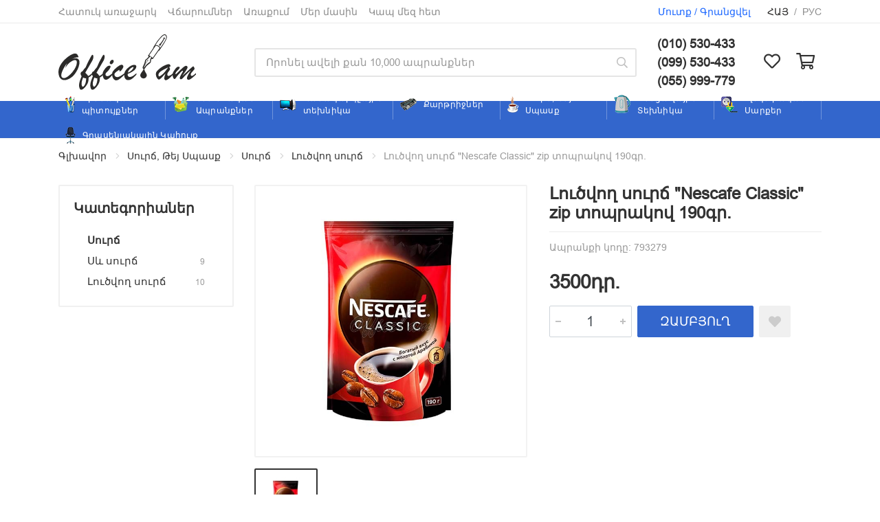

--- FILE ---
content_type: text/html; charset=UTF-8
request_url: https://office.am/lutsvokh-surch-nescafe-classic-zip-toprakov-190gr
body_size: 54799
content:
<!DOCTYPE html>
<html lang="hy">
<head>
    <meta http-equiv="Content-Type" content="text/html; charset=UTF-8" />
    <meta http-equiv="X-UA-Compatible" content="IE=edge">
    <meta name="viewport" content="width=device-width, initial-scale=1">
    <meta name="format-detection" content="telephone=no"/>
    <link href="https://office.am/assets/ico/apple-touch-icon-144-precomposed.png" rel="apple-touch-icon-precomposed" sizes="144x144">
    <link href="https://office.am/assets/ico/apple-touch-icon-114-precomposed.png" rel="apple-touch-icon-precomposed" sizes="114x114">
    <link href="https://office.am/assets/ico/apple-touch-icon-72-precomposed.png" rel="apple-touch-icon-precomposed" sizes="72x72">
    <link href="https://office.am/assets/ico/apple-touch-icon-57-precomposed.png" rel="apple-touch-icon-precomposed">
    <link href="https://office.am/assets/ico/favicon.png" rel="shortcut icon">

<!--    <link href="https://fonts.googleapis.com/css?family=Roboto:100,300,400,500,700,900" rel="stylesheet">-->
<!--    <link href="https://fonts.googleapis.com/css?family=Lato:300,400,700,900&display=swap" rel="stylesheet">-->
<!--    <link href="https://fonts.googleapis.com/css?family=Open+Sans:300,400,600,700,800&display=swap&subset=cyrillic,cyrillic-ext,greek,greek-ext,latin-ext,vietnamese" rel="stylesheet">-->
    <link href="https://fonts.googleapis.com/css?family=Noto+Sans|Noto+Sans+JP:300,400,500,700&display=swap" rel="stylesheet">
    <link rel="stylesheet" href="https://office.am/assets/css/bootstrap.min.css">
    <link rel="stylesheet" href="https://office.am/assets/css/fontawesome-all.min.css">
    <link rel="stylesheet" href="https://office.am/assets/css/owl.carousel.min.css">
    <link rel="stylesheet" href="https://office.am/assets/css/jquery.fancybox.min.css">
    <link rel="stylesheet" href="https://office.am/assets/css/style.css?v=2.3">

    <title>Լուծվող սուրճ "Nescafe Classic" zip տոպրակով 190գր.</title>
    <meta name="description" content="Լուծվող սուրճ "Nescafe Classic" zip տոպրակով 190գր." />
    <meta name="keywords" content="" />
    <meta property="og:image" content="https://office.am/uploads/images/contents/639d6ac9884446f33ea84bd1f5931b4c.jpg" />
    <meta property="og:url"  content="https://office.am/lutsvokh-surch-nescafe-classic-zip-toprakov-190gr" />
    <meta property="og:type" content="article" />
    <meta property="og:title" content="Լուծվող սուրճ "Nescafe Classic" zip տոպրակով 190գր." />
    <meta property="og:description" content="Լուծվող սուրճ "Nescafe Classic" zip տոպրակով 190գր." />
    </head>
<body class="d-flex flex-column">
<div id="fb-root"></div>
<script async defer crossorigin="anonymous" src="https://connect.facebook.net/ru_RU/sdk.js#xfbml=1&version=v4.0&appId=513760892730049&autoLogAppEvents=1"></script>

<div id="quickview-modal" class="modal fade" tabindex="-1" role="dialog" aria-hidden="true">
    <div class="modal-dialog modal-dialog-centered modal-xl">
        <div class="modal-content"></div>
    </div>
</div>

<div class="mobilemenu">
    <div class="mobilemenu-backdrop"></div>
    <div class="mobilemenu-body">
        <div class="mobilemenu-header">
            <div class="mobilemenu-title">Մենյու</div>
            <button type="button" class="mobilemenu-close"><i class="fal fa-times"></i></button>
        </div>
        <div class="mobilemenu-content">
            <ul class="mobile-links mobile-links-level-0" data-collapse-opened-class="mobile-links-item-open">
                <li class="mobile-links-item">
                    <div class="mobile-links-item-title">
                        <a class="mobile-links-item-link" href="https://office.am/special">Հատուկ առաջարկ</a>
                    </div>
                </li>
                <li class="mobile-links-item">
                    <div class="mobile-links-item-title">
                        <a class="mobile-links-item-link" href="https://office.am/payments">Վճարումներ</a>
                    </div>
                </li>
                <li class="mobile-links-item">
                    <div class="mobile-links-item-title">
                        <a class="mobile-links-item-link" href="https://office.am/shipping">Առաքում</a>
                    </div>
                </li>
                <li class="mobile-links-item">
                    <div class="mobile-links-item-title">
                        <a class="mobile-links-item-link" href="https://office.am/about">Մեր մասին</a>
                    </div>
                </li>
                <li class="mobile-links-item">
                    <div class="mobile-links-item-title">
                        <a class="mobile-links-item-link" href="https://office.am/contacts">Կապ մեզ հետ</a>
                    </div>
                </li>
            </ul>
        </div>
    </div>
</div>

<!-- mobile site-header -->
<header class="site-header d-lg-none" id="mobile_header">
    <div class="header-topbar topbar">
        <div class="container h-100">
            <div class="d-flex align-items-center h-100 m-0">
                <div class="mr-auto language-box">
                    <a href="https://office.am/lutsvokh-surch-nescafe-classic-zip-toprakov-190gr" alt="Հայ" class="topbar-link text-uppercase active">Հայ</a> / <a href="https://office.am/ru/kofe-rastvorimiy-nescafe-classic-100-gr-2" alt="Рус" class="topbar-link text-uppercase ">Рус</a>                </div>
                                    <div class=""><a class="topbar-link color-blue" href="https://office.am/login">Մուտք / Գրանցվել</a></div>
                                </div>
        </div>
    </div>
    <div class="container">
        <div class="row align-items-center mt-3 mb-3">
            <div class="col-5 col-sm-auto mr-auto pr-0">
                <a href="https://office.am/"><img src="https://office.am/assets/images/logo.svg" alt="office.am" class="logo"></a>
            </div>
            <div class="col-auto d-none d-sm-block text-right">
<!--                <div class="header-phone-number"><a href="tel:010530433">(010) 530-433</a></div>-->
                <div class="header-phone-number"><a href="tel:098530433">(010) 530-433</a></div>
                <div class="header-phone-number"><a href="tel:099530433">(099) 530-433</a></div>
                <div class="header-phone-number"><a href="tel:055999779">(055) 999-779</a></div>
            </div>
            <div class="col-auto text-right">
                <div class="nav-panel-indicators">
                    <div class="indicator">
                        <a href="https://office.am/wishlist" class="indicator-button b-fav-mob">
                            <span class="indicator-area"><i class="far fa-heart"></i>
                                <span class="indicator-value favorite-badge d-none">0</span>
                            </span>
                        </a>
                    </div>
                    <div class="indicator">
                        <a href="https://office.am/order" class="indicator-button b-cart-mob">
                            <span class="indicator-area"><i class="far fa-shopping-cart"></i>
                                <span class="indicator-value basket-count d-none" >0</span>
                            </span>
                        </a>
                    </div>
                    <div class="indicator">
                        <a href="javascript:void(0);" class="indicator-button mobile-header-menu-button">
                            <span class="indicator-area"><i class="far fa-bars"></i></span>
                        </a>
                    </div>
                </div>
            </div>
        </div>
    </div>
    <div class="mobile-header">
        <div class="mobile-header-panel">
            <div class="nav-panel d-flex align-items-center">
                <div class="nav-panel-container container">
                    <div class="row">
                        <div class="col-md mobile-header-search mb-2 mb-md-0 order-md-last">
                            <form class="mobile-header-search-form" action="https://office.am/search">
                                <input class="mobile-header-search-input" name="q" placeholder="Որոնել ավելի քան 10,000 ապրանքներ" aria-label="Site search" type="text" autocomplete="off" value="">
                                <button type="submit" class="mobile-header-search-button mobile-header-search-button-submit"><i class="far fa-search"></i></button>
                                <div class="mobile-header-search-body"></div>
                            </form>
                        </div>
                        <div class="col-md-auto nav-panel-departments">
                            <div class="departments">
                                <div class="departments-body">
                                    <div class="departments-links-wrapper">
                                        <div class="departments-submenus-container"></div>
                                        <ul class="departments-links">
                                                                                                <li class="departments-item">
                                                        <a class="departments-item-link" href="https://office.am/grenakan-pituyqner">
                                                            <div class="nav-links-item-body with-icon pl-0">
                                                                <span><img src="https://office.am/assets/images/187.png" alt="Գրենական պիտույքներ"></span><span>Գրենական պիտույքներ</span>
                                                            </div>
                                                        </a>
                                                    </li>
                                                                                                        <li class="departments-item">
                                                        <a class="departments-item-link" href="https://office.am/tntesakan-apranqner">
                                                            <div class="nav-links-item-body with-icon pl-0">
                                                                <span><img src="https://office.am/assets/images/100.png" alt="Տնտեսական Ապրանքներ"></span><span>Տնտեսական Ապրանքներ</span>
                                                            </div>
                                                        </a>
                                                    </li>
                                                                                                        <li class="departments-item">
                                                        <a class="departments-item-link" href="https://office.am/hamakargchayin-tekhnika">
                                                            <div class="nav-links-item-body with-icon pl-0">
                                                                <span><img src="https://office.am/assets/images/147.png" alt="Համակարգչային տեխնիկա"></span><span>Համակարգչային տեխնիկա</span>
                                                            </div>
                                                        </a>
                                                    </li>
                                                                                                        <li class="departments-item">
                                                        <a class="departments-item-link" href="https://office.am/qartrijner-litsqavorum">
                                                            <div class="nav-links-item-body with-icon pl-0">
                                                                <span><img src="https://office.am/assets/images/137.png" alt="Քարթրիջներ"></span><span>Քարթրիջներ</span>
                                                            </div>
                                                        </a>
                                                    </li>
                                                                                                        <li class="departments-item">
                                                        <a class="departments-item-link" href="https://office.am/surch-tey-spasq">
                                                            <div class="nav-links-item-body with-icon pl-0">
                                                                <span><img src="https://office.am/assets/images/285.png" alt="Սուրճ, Թեյ Սպասք"></span><span>Սուրճ, Թեյ Սպասք</span>
                                                            </div>
                                                        </a>
                                                    </li>
                                                                                                        <li class="departments-item">
                                                        <a class="departments-item-link" href="https://office.am/kentsakhayin-tekhnika-1">
                                                            <div class="nav-links-item-body with-icon pl-0">
                                                                <span><img src="https://office.am/assets/images/391.png" alt="Կենցաղային Տեխնիկա"></span><span>Կենցաղային Տեխնիկա</span>
                                                            </div>
                                                        </a>
                                                    </li>
                                                                                                        <li class="departments-item">
                                                        <a class="departments-item-link" href="https://office.am/elektrakan-sarqer">
                                                            <div class="nav-links-item-body with-icon pl-0">
                                                                <span><img src="https://office.am/assets/images/302.png" alt="Էլեկտրական Սարքեր"></span><span>Էլեկտրական Սարքեր</span>
                                                            </div>
                                                        </a>
                                                    </li>
                                                                                                        <li class="departments-item">
                                                        <a class="departments-item-link" href="https://office.am/grasenyakayin-kahuyq">
                                                            <div class="nav-links-item-body with-icon pl-0">
                                                                <span><img src="https://office.am/assets/images/296.png" alt="Գրասենյակային Կահույք"></span><span>Գրասենյակային Կահույք</span>
                                                            </div>
                                                        </a>
                                                    </li>
                                                                                            </ul>
                                    </div>
                                </div>
                                <button class="departments-button">
                                    <b>Կատեգորիաներ</b> <i class="fal fa-angle-down departments-button-arrow"></i>
                                </button>
                            </div>
                        </div>
                    </div>
                </div>
            </div>
        </div>
    </div>
</header>

<!-- desktop site-header -->
<header class="d-lg-block d-none" id="desktop_header">
    <div class="site-header">
        <div class="header-topbar topbar">
            <div class="container h-100">
                <div class="d-flex align-items-center h-100 m-0">
                    <div class="mr-3"><a class="topbar-link" href="https://office.am/special">Հատուկ առաջարկ</a></div>
                    <div class="mr-3"><a class="topbar-link" href="https://office.am/payments">Վճարումներ</a></div>
                    <div class="mr-3"><a class="topbar-link" href="https://office.am/shipping">Առաքում</a></div>
                    <div class="mr-3"><a class="topbar-link" href="https://office.am/about">Մեր մասին</a></div>
                    <div class="mr-3 mr-auto"><a class="topbar-link" href="https://office.am/contacts">Կապ մեզ հետ</a></div>

                                            <div class="mr-4"><a class="topbar-link color-blue" href="https://office.am/login">Մուտք / Գրանցվել</a></div>
                        
                    <div class="language-box">
                        <a href="https://office.am/lutsvokh-surch-nescafe-classic-zip-toprakov-190gr" alt="Հայ" class="topbar-link text-uppercase active">Հայ</a><span class="mr-1 ml-1"> / </span><a href="https://office.am/ru/kofe-rastvorimiy-nescafe-classic-100-gr-2" alt="Рус" class="topbar-link text-uppercase ">Рус</a>                    </div>
                </div>
            </div>
        </div>

        <div class="container">
            <div class="row align-items-center mt-3 mb-3">
                <div class="col-3">
                    <a href="https://office.am/">
                        <img src="https://office.am/assets/images/logo.svg" alt="office.am" class="logo">
                    </a>
                </div>
                <div class="col">
                    <div class="search">
                        <form class="search-form" action="https://office.am/search">
                            <input type="text" class="search-input" name="q" placeholder="Որոնել ավելի քան 10,000 ապրանքներ" aria-label="Site search" autocomplete="off" value="" >
                            <button  type="submit" class="search-button"><i class="far fa-search"></i></button>
                            <div class="search-border"></div>
                        </form>
                    </div>
                </div>
                <div class="col-auto text-right">
<!--                    <div class="header-phone-number"><a href="tel:010530433">(010) 530-433</a></div>-->
                    <div class="header-phone-number"><a href="tel:098530433">(010) 530-433</a></div>
                    <div class="header-phone-number"><a href="tel:099530433">(099) 530-433</a></div>
                    <div class="header-phone-number"><a href="tel:055999779">(055) 999-779</a></div>
                </div>
                <div class="col-auto text-right">
                    <div class="nav-panel-indicators">
                        <div class="indicator">
                            <a href="https://office.am/wishlist" class="indicator-button b-fav">
                                <span class="indicator-area">
                                    <i class="far fa-heart"></i>
                                    <span class="indicator-value favorite-badge d-none">0</span>
                                </span>
                            </a>
                        </div>
                        <div class="indicator indicator-trigger-click">
                            <a href="https://office.am/order" class="indicator-button b-cart">
                                <span class="indicator-area">
                                    <i class="far fa-shopping-cart"></i>
                                    <span class="indicator-value basket-count d-none" >0</span>
                                </span>
                            </a>
                                                            <div class="indicator-dropdown basket-dropdown d-none">
                                    <div class="dropcart">
                                        <div class="dropcart-products-list">
                                                                                    </div>
                                        <div class="dropcart-totals">
                                                                                            <div class="d-flex font-weight-bold">
                                                    <div>Ընդհանուր</div>
                                                    <div class="total-price ml-auto">0դր.</div>
                                                </div>
                                                                                    </div>
                                        <div class="dropcart-buttons"><a class="btn btn-primary" href="https://office.am/order">Պատվիրել</a></div>
                                    </div>
                                </div>
                                                    </div>
                    </div>
                </div>
            </div>
        </div>

        <div class="header-nav-panel">
            <div class="nav-panel nav-panel-sticky d-flex align-items-center" data-sticky-mode="pullToShow">
                <div class="container">
                    <ul class="nav-links-list nav-links row no-gutters">
                                                        <li class="nav-links-item col-xl col-lg-3 ">
                                    <a href="https://office.am/grenakan-pituyqner" class="nav-links-item-link">
                                        <div class="nav-links-item-body with-icon">
                                            <span><img src="https://office.am/assets/images/187.png" alt="Գրենական պիտույքներ"></span>
                                            <span>Գրենական պիտույքներ</span>
                                        </div>
                                    </a>
                                </li>
                                                                <li class="nav-links-item col-xl col-lg-3 ">
                                    <a href="https://office.am/tntesakan-apranqner" class="nav-links-item-link">
                                        <div class="nav-links-item-body with-icon">
                                            <span><img src="https://office.am/assets/images/100.png" alt="Տնտեսական Ապրանքներ"></span>
                                            <span>Տնտեսական Ապրանքներ</span>
                                        </div>
                                    </a>
                                </li>
                                                                <li class="nav-links-item col-xl col-lg-3 ">
                                    <a href="https://office.am/hamakargchayin-tekhnika" class="nav-links-item-link">
                                        <div class="nav-links-item-body with-icon">
                                            <span><img src="https://office.am/assets/images/147.png" alt="Համակարգչային տեխնիկա"></span>
                                            <span>Համակարգչային տեխնիկա</span>
                                        </div>
                                    </a>
                                </li>
                                                                <li class="nav-links-item col-xl col-lg-3 ">
                                    <a href="https://office.am/qartrijner-litsqavorum" class="nav-links-item-link">
                                        <div class="nav-links-item-body with-icon">
                                            <span><img src="https://office.am/assets/images/137.png" alt="Քարթրիջներ"></span>
                                            <span>Քարթրիջներ</span>
                                        </div>
                                    </a>
                                </li>
                                                                <li class="nav-links-item col-xl col-lg-3 ">
                                    <a href="https://office.am/surch-tey-spasq" class="nav-links-item-link">
                                        <div class="nav-links-item-body with-icon">
                                            <span><img src="https://office.am/assets/images/285.png" alt="Սուրճ, Թեյ Սպասք"></span>
                                            <span>Սուրճ, Թեյ Սպասք</span>
                                        </div>
                                    </a>
                                </li>
                                                                <li class="nav-links-item col-xl col-lg-3 ">
                                    <a href="https://office.am/kentsakhayin-tekhnika-1" class="nav-links-item-link">
                                        <div class="nav-links-item-body with-icon">
                                            <span><img src="https://office.am/assets/images/391.png" alt="Կենցաղային Տեխնիկա"></span>
                                            <span>Կենցաղային Տեխնիկա</span>
                                        </div>
                                    </a>
                                </li>
                                                                <li class="nav-links-item col-xl col-lg-3 ">
                                    <a href="https://office.am/elektrakan-sarqer" class="nav-links-item-link">
                                        <div class="nav-links-item-body with-icon">
                                            <span><img src="https://office.am/assets/images/302.png" alt="Էլեկտրական Սարքեր"></span>
                                            <span>Էլեկտրական Սարքեր</span>
                                        </div>
                                    </a>
                                </li>
                                                                <li class="nav-links-item col-xl col-lg-3 ">
                                    <a href="https://office.am/grasenyakayin-kahuyq" class="nav-links-item-link">
                                        <div class="nav-links-item-body with-icon">
                                            <span><img src="https://office.am/assets/images/296.png" alt="Գրասենյակային Կահույք"></span>
                                            <span>Գրասենյակային Կահույք</span>
                                        </div>
                                    </a>
                                </li>
                                                    </ul>
                </div>
            </div>
        </div>
    </div>
</header>
<!--<pre>--><!--</pre>-->

    <div class="page-header">
        <div class="page-header-container container">
            <div class="page-header-breadcrumb">
                <nav aria-label="breadcrumb">
                    <ol class="breadcrumb"><li class="breadcrumb-item"><a href="https://office.am/hy">Գլխավոր</a> <i class="breadcrumb-arrow fal fa-angle-right"></i></li><li class="breadcrumb-item"><a href="https://office.am/hy/surch-tey-spasq">Սուրճ, Թեյ Սպասք</a> <i class="breadcrumb-arrow fal fa-angle-right"></i></li><li class="breadcrumb-item"><a href="https://office.am/hy/surch">Սուրճ</a> <i class="breadcrumb-arrow fal fa-angle-right"></i></li><li class="breadcrumb-item"><a href="https://office.am/hy/lutsvokh-surch">Լուծվող սուրճ</a> <i class="breadcrumb-arrow fal fa-angle-right"></i></li><li class="breadcrumb-item active">Լուծվող սուրճ "Nescafe Classic" zip տոպրակով 190գր.</li></ol>
                </nav>
            </div>
        </div>
    </div>
    <div class="container">
        <div class="shop-layout shop-layout-sidebar-start">
            <div class="shop-layout-sidebar">
                <div class="block block-sidebar">
                    <div class="block-sidebar-item">
                        <div class="widget-categories widget-categories-location-shop widget"><h4 class="widget-title">Կատեգորիաներ</h4>
                            <ul class="filter-categories-list">
                                <li class="filter-categories-item filter-categories-item-current">
                                    Սուրճ                                </li>
                                                                        <li class="filter-categories-item filter-categories-item-child">
                                            <a href="https://office.am/sev-surch">Սև սուրճ</a>
                                            <div class="filter-categories-counter">9</div>
                                        </li>
                                                                                <li class="filter-categories-item filter-categories-item-child">
                                            <a href="https://office.am/lutsvokh-surch">Լուծվող սուրճ</a>
                                            <div class="filter-categories-counter">10</div>
                                        </li>
                                                                    </ul>
                        </div>
                    </div>

                                    </div>
            </div>
            <div class="shop-layout-content">
                <div class="block">
                    <div class="product product-layout-sidebar" data-layout="sidebar">
                        <div class="product-content">
                            <div class="product-gallery">
                                <div class="product-gallery">
                                    <div class="product-gallery-featured">
                                        <div class="owl-carousel" id="product-image">
                                                                                                <a data-fancybox="gallery" href="https://office.am/uploads/images/products/639d6ac9884446f33ea84bd1f5931b4c.jpg"><img src="https://office.am/uploads/images/products/639d6ac9884446f33ea84bd1f5931b4c.jpg" alt="Լուծվող սուրճ "Nescafe Classic" zip տոպրակով 190գր."> </a>
                                                                                    </div>
                                    </div>
                                    <div class="product-gallery-carousel">
                                        <div class="owl-carousel" id="product-carousel">
                                                                                                <a href="#" class="product-gallery-carousel-item"><img class="product-gallery-carousel-image" src="https://office.am/media/products/80x80/639d6ac9884446f33ea84bd1f5931b4c.jpg" alt="Լուծվող սուրճ "Nescafe Classic" zip տոպրակով 190գր."> </a>
                                                                                            </div>
                                    </div>
                                </div>
                            </div>
                            <div class="product-info">
                                <div class="product-wishlist-compare">
                                    <button type="button" class="btn btn-sm btn-light btn-svg-icon" data-toggle="tooltip" data-placement="right" title="Wishlist">
                                        <i class="fal fa-times"></i>
                                    </button>
                                </div>
                                <h1 class="product-name">Լուծվող սուրճ "Nescafe Classic" zip տոպրակով 190գր.</h1>
                                <div class="product-description"></div>
                                <ul class="product-meta">
                                    <li>Ապրանքի կոդը: 793279</li>
                                </ul>
                            </div>
                            <div class="product-sidebar">
                                <div class="product-prices">3500դր.</div>
                                <div class="form-group product-option">
                                    <!--<label class="product-option-label" for="product-quantity">Quantity</label>-->
                                    <div class="product-actions">
                                        <div class="product-actions-item">
                                            <div class="input-number product-quantity">
                                                <input id="product-quantity" class="input-number-input form-control form-control-lg prod-count-input" type="number" min="1" value="1">
                                                <div class="input-number-add"></div>
                                                <div class="input-number-sub"></div>
                                            </div>
                                        </div>
                                        <div class="product-actions-item product-actions-item-addtocart">
                                            <button class="btn btn-primary btn-lg" type="button" onclick="addToCart(this, 24771, $('#product-quantity').val(), 1); $('#product-quantity').val('1')">ԶԱՄԲՅՈւՂ</button>
                                        </div>
                                        <div class="product-actions-item product-actions-item-wishlist">
                                            <button type="button" class="btn btn-secondary btn-svg-icon product-card-wishlist btn-lg " data-id="24771">
                                                <i class="fas fa-heart"></i>
                                            </button>
                                        </div>
                                    </div>
                                </div>
                            </div>
                            <!--<div class="product-footer">
                                <div class="product-share-links share-links">
                                    <ul class="share-links-list">
                                        <li class="share-links-item share-links-item-type-like"><a href="#">Like</a></li>
                                        <li class="share-links-item share-links-item-type-tweet"><a href="#">Tweet</a></li>
                                        <li class="share-links-item share-links-item-type-pin"><a href="#">Pin It</a></li>
                                        <li class="share-links-item share-links-item-type-counter"><a href="#">4K</a></li>
                                    </ul>
                                </div>
                            </div>-->
                        </div>
                    </div>
                </div>
                <div class="block block-products-carousel" data-layout="grid-3">
                    <div class="block-header"><h3 class="block-header-title">Նմանատիպ ապրանքներ</h3>
                        <div class="block-header-divider"></div>
                        <div class="block-header-arrows-list">
                            <button class="block-header-arrow block-header-arrow-left" type="button"><i class="fal fa-angle-left"></i></button>
                            <button class="block-header-arrow block-header-arrow-right" type="button"><i class="fal fa-angle-right"></i></button>
                        </div>
                    </div>
                    <div class="block-products-carousel-slider">
                        <div class="block-products-carousel-preloader"></div>
                        <div class="owl-carousel">
                                                                <div class="block-products-carousel-column d-flex w-100">
                                        <div class="block-products-carousel-cell d-flex w-100">
                                            <div class="product-card w-100">
                                                <button class="product-card-quickview" data-id="23625" type="button">
                                                    <i class="fad fa-search"></i>
                                                </button>
                                                <div class="product-card-badges-list">
                                                                                                    </div>
                                                <div class="product-card-image"><a href="https://office.am/lutsvokh-surch-jacobs-monarch-190gr"><img src="https://office.am/media/products/400x400/e25dbe84da5c7e96b1a817c57d5232a3.png" class="product-thumb-img" alt="Լուծվող սուրճ "Jacobs Monarch", 190գր"></a></div>
                                                <div class="product-card-info">
                                                    <div class="product-card-name"><a href="https://office.am/lutsvokh-surch-jacobs-monarch-190gr">Լուծվող սուրճ "Jacobs Monarch", 190գր</a></div>
                                                    <div class="product-card-code">Կոդ: 133208</div>
                                                </div>
                                                <div class="product-card-actions">
                                                    <div class="product-card-prices">5400դր.</div>
                                                    <div class="product-card-buttons">
                                                        <button class="btn btn-primary product-card-addtocart " type="button" onclick="addToCart(this, 23625, $(this).parent().find('.prod-count-input').val(), 1); $(this).parent().find('.prod-count-input').val('1')"><i class="fad fa-cart-plus"></i></button>
                                                        <div class="input-number product-quantity product-quantity-sm">
                                                            <input class="input-number-input form-control form-control-sm prod-count-input prod-count-input" type="number" min="1" value="1">
                                                            <div class="input-number-add"></div>
                                                            <div class="input-number-sub"></div>
                                                        </div>
                                                        <button class="btn btn-light btn-svg-icon product-card-wishlist btn-svg-icon-fake-svg ml-auto product-wish-23625 " data-id="23625" type="button">
                                                            <i class="fas fa-heart"></i>
                                                        </button>
                                                    </div>
                                                </div>
                                            </div>
                                        </div>
                                    </div>
                                                                        <div class="block-products-carousel-column d-flex w-100">
                                        <div class="block-products-carousel-cell d-flex w-100">
                                            <div class="product-card w-100">
                                                <button class="product-card-quickview" data-id="24457" type="button">
                                                    <i class="fad fa-search"></i>
                                                </button>
                                                <div class="product-card-badges-list">
                                                                                                    </div>
                                                <div class="product-card-image"><a href="https://office.am/lutsvokh-surch-chaykoff-classic-100gr"><img src="https://office.am/media/products/400x400/7707321ae1b4a5e0088966c47e2d9da4.jpg" class="product-thumb-img" alt="Լուծվող սուրճ "Чайкофф" Classic, 100գր."></a></div>
                                                <div class="product-card-info">
                                                    <div class="product-card-name"><a href="https://office.am/lutsvokh-surch-chaykoff-classic-100gr">Լուծվող սուրճ "Чайкофф" Classic, 100գր.</a></div>
                                                    <div class="product-card-code">Կոդ: 793073</div>
                                                </div>
                                                <div class="product-card-actions">
                                                    <div class="product-card-prices">1100դր.</div>
                                                    <div class="product-card-buttons">
                                                        <button class="btn btn-primary product-card-addtocart " type="button" onclick="addToCart(this, 24457, $(this).parent().find('.prod-count-input').val(), 1); $(this).parent().find('.prod-count-input').val('1')"><i class="fad fa-cart-plus"></i></button>
                                                        <div class="input-number product-quantity product-quantity-sm">
                                                            <input class="input-number-input form-control form-control-sm prod-count-input prod-count-input" type="number" min="1" value="1">
                                                            <div class="input-number-add"></div>
                                                            <div class="input-number-sub"></div>
                                                        </div>
                                                        <button class="btn btn-light btn-svg-icon product-card-wishlist btn-svg-icon-fake-svg ml-auto product-wish-24457 " data-id="24457" type="button">
                                                            <i class="fas fa-heart"></i>
                                                        </button>
                                                    </div>
                                                </div>
                                            </div>
                                        </div>
                                    </div>
                                                                        <div class="block-products-carousel-column d-flex w-100">
                                        <div class="block-products-carousel-cell d-flex w-100">
                                            <div class="product-card w-100">
                                                <button class="product-card-quickview" data-id="19671" type="button">
                                                    <i class="fad fa-search"></i>
                                                </button>
                                                <div class="product-card-badges-list">
                                                                                                    </div>
                                                <div class="product-card-image"><a href="https://office.am/lutsvokh-surch-nescafe-classic-31-tund-16gr-20-hat"><img src="https://office.am/media/products/400x400/c76cd22bac1e56bf46c8d973bec088fa.jpg" class="product-thumb-img" alt="Լուծվող սուրճ "Nescafe Classic" 3/1, թունդ, 16գր 20 հատ"></a></div>
                                                <div class="product-card-info">
                                                    <div class="product-card-name"><a href="https://office.am/lutsvokh-surch-nescafe-classic-31-tund-16gr-20-hat">Լուծվող սուրճ "Nescafe Classic" 3/1, թունդ, 16գր 20 հատ</a></div>
                                                    <div class="product-card-code">Կոդ: 787285</div>
                                                </div>
                                                <div class="product-card-actions">
                                                    <div class="product-card-prices">2100դր.</div>
                                                    <div class="product-card-buttons">
                                                        <button class="btn btn-primary product-card-addtocart " type="button" onclick="addToCart(this, 19671, $(this).parent().find('.prod-count-input').val(), 1); $(this).parent().find('.prod-count-input').val('1')"><i class="fad fa-cart-plus"></i></button>
                                                        <div class="input-number product-quantity product-quantity-sm">
                                                            <input class="input-number-input form-control form-control-sm prod-count-input prod-count-input" type="number" min="1" value="1">
                                                            <div class="input-number-add"></div>
                                                            <div class="input-number-sub"></div>
                                                        </div>
                                                        <button class="btn btn-light btn-svg-icon product-card-wishlist btn-svg-icon-fake-svg ml-auto product-wish-19671 " data-id="19671" type="button">
                                                            <i class="fas fa-heart"></i>
                                                        </button>
                                                    </div>
                                                </div>
                                            </div>
                                        </div>
                                    </div>
                                                                        <div class="block-products-carousel-column d-flex w-100">
                                        <div class="block-products-carousel-cell d-flex w-100">
                                            <div class="product-card w-100">
                                                <button class="product-card-quickview" data-id="25280" type="button">
                                                    <i class="fad fa-search"></i>
                                                </button>
                                                <div class="product-card-badges-list">
                                                                                                    </div>
                                                <div class="product-card-image"><a href="https://office.am/lutsvokh-surch-jacobs-monarch-400-gr"><img src="https://office.am/media/products/400x400/de1a2721159626ee7afaa578718230f0.png" class="product-thumb-img" alt="Լուծվող սուրճ "Jacobs Monarch" 400 գր"></a></div>
                                                <div class="product-card-info">
                                                    <div class="product-card-name"><a href="https://office.am/lutsvokh-surch-jacobs-monarch-400-gr">Լուծվող սուրճ "Jacobs Monarch" 400 գր</a></div>
                                                    <div class="product-card-code">Կոդ: 793701</div>
                                                </div>
                                                <div class="product-card-actions">
                                                    <div class="product-card-prices">8200դր.</div>
                                                    <div class="product-card-buttons">
                                                        <button class="btn btn-primary product-card-addtocart " type="button" onclick="addToCart(this, 25280, $(this).parent().find('.prod-count-input').val(), 1); $(this).parent().find('.prod-count-input').val('1')"><i class="fad fa-cart-plus"></i></button>
                                                        <div class="input-number product-quantity product-quantity-sm">
                                                            <input class="input-number-input form-control form-control-sm prod-count-input prod-count-input" type="number" min="1" value="1">
                                                            <div class="input-number-add"></div>
                                                            <div class="input-number-sub"></div>
                                                        </div>
                                                        <button class="btn btn-light btn-svg-icon product-card-wishlist btn-svg-icon-fake-svg ml-auto product-wish-25280 " data-id="25280" type="button">
                                                            <i class="fas fa-heart"></i>
                                                        </button>
                                                    </div>
                                                </div>
                                            </div>
                                        </div>
                                    </div>
                                                            </div>
                    </div>
                </div>
            </div>
        </div>
    </div>
<footer class="site-footer mt-auto">
    <div class="container">
        <div class="site-footer-widgets">
            <div class="row">
                <div class="col-12 col-md-6 col-lg-5">
                    <div class="site-footer-widget footer-contacts">
                        <h5 class="footer-contacts-title">Կապ մեզ հետ</h5>
                        <ul class="footer-contacts-contacts">
                            <li><i class="footer-contacts-icon fas fa-globe-americas"></i> ՀՀ, ք. Երևան, Ռուբինյանց 21/1, տարածք 43</li>
                            <li><i class="footer-contacts-icon far fa-envelope"></i> <a href="mailto:info@office.am">info@office.am</a></li>
                            <li><i class="footer-contacts-icon fas fa-mobile-alt"></i> (010) 530-433, (099) 530-433, (055) 999-779</li>
                            <li><i class="footer-contacts-icon far fa-clock"></i> Երկ.-Ուրբ.՝ 10:00 - 18:00, Շաբ՝ 10:00 - 14:00</li>
                        </ul>
                    </div>
                </div>
                <div class="col-6 col-md-3 col-lg-3">
                    <div class="site-footer-widget footer-links">
                        <h5 class="footer-links-title">Մենյու</h5>
                        <ul class="footer-links-list">
                            <li class="footer-links-item"><a href="https://office.am/about" class="footer-links-link">Մեր մասին</a></li>
                            <li class="footer-links-item"><a href="https://office.am/shipping" class="footer-links-link">Առաքում</a></li>
                            <li class="footer-links-item"><a href="https://office.am/payments" class="footer-links-link">Վճարումներ</a></li>
                            <li class="footer-links-item"><a href="https://office.am/special" class="footer-links-link">Հատուկ առաջարկ</a></li>
                            <li class="footer-links-item"><a href="https://office.am/contacts" class="footer-links-link">Կապ մեզ հետ</a></li>
                        </ul>
                    </div>
                </div>
                <div class="col-12 col-md-12 col-lg-4 text-right">
                    <div class="site-footer-widget footer-newsletter">
                        <div id="fb_widget" style="width: 600px; max-width: 100%">
                            <div class="fb-page" data-href="https://www.facebook.com/office.online/" data-tabs="" data-width="500" data-height="" data-small-header="false" data-adapt-container-width="true" data-hide-cover="false" data-show-facepile="true"><blockquote cite="https://www.facebook.com/office.online/" class="fb-xfbml-parse-ignore"><a href="https://www.facebook.com/office.online/">Office.am</a></blockquote></div>
                        </div>
                    </div>
                </div>
            </div>
        </div>
        <div class="site-footer-bottom">
            <div class="site-footer-copyright">© Office.am 2026. All rights reserved.</div>
        </div>
    </div>
</footer>


<script src="https://maps.googleapis.com/maps/api/js?key=AIzaSyBLVkazNPneMwB_QA94VWhCXEeZXTAB4-E"></script>
<script src="https://office.am/assets/js/jquery-3.3.1.min.js"></script>
<script type="text/javascript">
    var language = 'hy';
    var languageForUrl = "";
    var pageLoadingElem = $('#page_loading');
    if (!window.location.origin) {
        window.location.origin = window.location.protocol + "//" + window.location.hostname + (window.location.port ? ':' + window.location.port: '');
    }
</script>
<script src="https://office.am/assets/js/popper.min.js"></script>
<script src="https://office.am/assets/js/bootstrap.bundle.min.js"></script>
<script src="https://office.am/assets/js/bootstrap.min.js"></script>
<script src="https://office.am/assets/js/owl.carousel.min.js"></script>
<script src="https://office.am/assets/js/jquery.fancybox.min.js"></script>
<!--<script src="--><!--"></script>-->
<script src="https://office.am/assets/js/messages.js?v=2.3"></script>
<script src="https://office.am/assets/js/number.js?v=2.3"></script>
<script src="https://office.am/assets/js/header.js?v=2.3"></script>
<script src="https://office.am/assets/js/main.js?v=2.3"></script>
<script src="https://office.am/assets/js/my-custom.js?v=2.3"></script>
<!--Start of Tawk.to Script-->
<script type="text/javascript">
    var Tawk_API=Tawk_API||{}, Tawk_LoadStart=new Date();
    (function(){
        var s1=document.createElement("script"),s0=document.getElementsByTagName("script")[0];
        s1.async=true;
        s1.src='https://embed.tawk.to/5bbc5e8908387933e5ba9cd9/default';
        s1.charset='UTF-8';
        s1.setAttribute('crossorigin','*');
        s0.parentNode.insertBefore(s1,s0);
    })();
</script>
<!--End of Tawk.to Script-->
</body>
</html>


--- FILE ---
content_type: text/css
request_url: https://office.am/assets/css/style.css?v=2.3
body_size: 257000
content:
/*@font-face {
    font-family: 'Arial Regular';
    src: url('../webfonts/ArialMT.eot');
    src: url('../webfonts/ArialMT.eot?#iefix') format('embedded-opentype'),
    url('../webfonts/ArialMT.woff') format('woff'),
    url('../webfonts/ArialMT.ttf') format('truetype');
    font-weight: normal;
    font-style: normal;
}
@font-face {
    font-family: 'Arial Bold';
    src: url('../webfonts/Arial-BoldMT.eot');
    src: url('../webfonts/Arial-BoldMT.eot?#iefix') format('embedded-opentype'),
    url('../webfonts/Arial-BoldMT.woff') format('woff'),
    url('../webfonts/Arial-BoldMT.ttf') format('truetype');
    font-weight: normal;
    font-style: normal;
}*/

/* font-family: "ArialRegular"; */
@font-face {
    font-family: "ArialRegular";
    src: url("../webfonts/ArialRegular/ArialRegular.eot");
    src: url("../webfonts/ArialRegular/ArialRegular.eot?#iefix")format("embedded-opentype"),
    url("../webfonts/ArialRegular/ArialRegular.woff") format("woff"),
    url("../webfonts/ArialRegular/ArialRegular.ttf") format("truetype");
    font-style: normal;
    font-weight: normal;
}

/* font-family: "ArialBold"; */
@font-face {
    font-family: "ArialBold";
    src: url("../webfonts/ArialBold/ArialBold.eot");
    src: url("../webfonts/ArialBold/ArialBold.eot?#iefix")format("embedded-opentype"),
    url("../webfonts/ArialBold/ArialBold.woff") format("woff"),
    url("../webfonts/ArialBold/ArialBold.ttf") format("truetype");
    font-style: normal;
    font-weight: normal;
}


/* font-family: "ArialBlack"; */
@font-face {
    font-family: "ArialBlack";
    src: url("../fonts/ArialBlack/ArialBlack.eot");
    src: url("../fonts/ArialBlack/ArialBlack.eot?#iefix")format("embedded-opentype"),
    url("../fonts/ArialBlack/ArialBlack.woff") format("woff"),
    url("../fonts/ArialBlack/ArialBlack.ttf") format("truetype");
    font-style: normal;
    font-weight: normal;
}

@keyframes a {
    0% {
        transform: rotate(0deg)
    }
    to {
        transform: rotate(1turn)
    }
}

body, html {
    height: 100%
}

body {
    font-family: 'ArialRegular', sans-serif;
    font-size: 16px;
    font-weight: 400;
    line-height: 1.5;
    background: #fff;
    color: #333;
    -webkit-backface-visibility: hidden;
    backface-visibility: hidden;
    overflow-y: scroll;
    text-align: left;
    direction: ltr
}

svg {
    display: block
}

a.color-blue,
.color-blue,
a, a:hover {
    color: #1a66ff
}

a:hover {
    text-decoration: none
}

label {
    margin-bottom: .25rem
}

h1 {
    font-size: 36px
}

h1, h2 {
    font-weight: 700
}

h2 {
    font-size: 32px
}

h3 {
    font-size: 28px
}

h3, h4 {
    font-weight: 700
}

h4 {
    font-size: 24px
}

h5 {
    font-size: 20px
}

h5, h6 {
    font-weight: 700
}

h6 {
    font-size: 16px
}

.padding-section{
    margin: 50px 0;
}

/*.document {
    border: 2px solid #f0f0f0;
    border-radius: 2px;
    padding: 85px 200px 120px
}

.document-header {
    text-align: center;
    margin-bottom: 80px
}

.document-subtitle {
    margin-top: 12px;
    font-size: 14px;
    line-height: 22px;
    color: #999
}

@media (max-width: 1199px) {
    .document {
        padding: 75px 110px 110px
    }

    .document-header {
        margin-bottom: 60px
    }
}

@media (max-width: 991px) {
    .document {
        padding: 45px 35px 60px
    }

    .document-header {
        margin-bottom: 40px
    }
}

@media (max-width: 767px) {
    .document {
        padding: 35px 30px 50px
    }

    .document-header {
        margin-bottom: 30px
    }

    .document-title {
        font-size: 30px;
        margin-bottom: 0
    }

    .document-subtitle {
        margin-top: 6px
    }
}

@media (max-width: 575px) {
    .document {
        padding: 26px 20px 40px
    }

    .document-header {
        text-align: left
    }
}*/

.fake-svg-icon {
    font-family: stroyka !important;
    speak: none;
    font-style: normal;
    font-weight: 400;
    font-variant: normal;
    text-transform: none;
    line-height: 1;
    -webkit-font-smoothing: antialiased;
    -moz-osx-font-smoothing: grayscale;
    display: none;
    vertical-align: top
}

.fake-svg-icon-wishlist-16 {
    width: 16px;
    height: 16px;
    font-size: 16px
}

.fake-svg-icon-wishlist-16:before {
    content: "\e904"
}

.fake-svg-icon-compare-16 {
    width: 16px;
    height: 16px;
    font-size: 16px
}

.fake-svg-icon-compare-16:before {
    content: "\e901"
}

.page-header-container {
    padding-bottom: 32px
}

.page-header-breadcrumb {
    padding-top: 16px
}

.page-header-title {
    padding-top: 6px
}

.page-header-title h1 {
    margin-bottom: 0;
    font-size: 26px;
}

@media (min-width: 768px) and (max-width: 991px) {
    .page-header-title {
        padding-top: 4px
    }

    .page-header-title h1 {
        margin-bottom: 0
    }
}

@media (max-width: 767px) {
    .page-header-container {
        padding-bottom: 24px
    }

    .page-header-title {
        padding-top: 2px
    }

    .page-header-title h1 {
        margin-bottom: 0;
        font-size: 30px
    }
}

.site {
    min-height: 100%;
    display: -ms-flexbox;
    display: flex;
    -ms-flex-direction: column;
    flex-direction: column
}

.site-body {
    -ms-flex-positive: 1;
    flex-grow: 1
}

.account-nav ul {
    list-style: none;
    margin: 0;
    padding: 0
}

.account-nav-item a {
    display: block;
    color: #6c757d;
    font-size: 15px
}

.account-nav-item a:hover {
    background-color: #f7f7f7
}

@media (min-width: 992px) {
    .account-nav {
        border: 2px solid #f0f0f0;
        border-radius: 2px
    }

    .account-nav ul {
        padding-bottom: 18px
    }

    .account-nav-title {
        font-size: 20px;
        padding: 24px 26px 0;
        margin-bottom: 1rem
    }

    .account-nav-item a {
        padding: 5px 26px;
        margin-left: -2px;
        border-left: 2px solid #f0f0f0
    }

    .account-nav-item-active a {
        color: #333;
        font-weight: 500;
        border-left: 2px solid #333
    }
}

@media (max-width: 991px) {
    .account-nav-title {
        display: none
    }

    .account-nav {
        overflow-x: auto;
        -webkit-overflow-scrolling: touch
    }

    .account-nav ul {
        display: -ms-flexbox;
        display: flex;
        -ms-flex-wrap: nowrap;
        flex-wrap: nowrap;
        white-space: nowrap;
        width: 100%;
        border-bottom: 2px solid #f0f0f0
    }

    .account-nav-item a {
        padding: 8px 16px;
        margin-bottom: -2px;
        border-bottom: 2px solid #f0f0f0
    }

    .account-nav-item-active a {
        color: #333;
        font-weight: 500;
        border-color: #333
    }
}

.alert {
    border: none;
    border-radius: 2px;
    font-size: 15px;
    line-height: 20px;
    padding: .75rem 1rem
}

.alert a {
    box-decoration-break: clone;
    -webkit-box-decoration-break: clone;
    color: currentColor;
    background: hsla(0, 0%, 100%, .5);
    border-radius: 1.5px;
    padding: 0 3px
}

.alert a:hover {
    background: hsla(0, 0%, 100%, .85)
}

.alert a:active {
    background: hsla(0, 0%, 100%, .5)
}

.alert-primary {
    background: #b2d9ff;
    color: #36414d
}

.alert-secondary {
    background: #d9d9d9;
    color: #4d4d4d
}

.alert-info {
    background: #b8e2e5;
    color: #2d3e40
}

.alert-success {
    background: #bde5a1;
    color: #34402d
}

.alert-danger {
    background: #ffb8b8;
    color: #473333
}

.alert-warning {
    background: #f2e291;
    color: #4d472e
}

.alert-lg {
    font-size: 16px;
    padding: 1.125rem 1.375rem
}

.alert-dismissible {
    padding-right: 3rem
}

.alert-dismissible .close {
    opacity: 1;
    display: -ms-flexbox;
    display: flex;
    -ms-flex-align: center;
    align-items: center;
    -ms-flex-pack: center;
    justify-content: center;
    padding: 0 1rem;
    height: 100%;
    transition: all .2s;
    color: rgba(0, 0, 0, .3);
    background: transparent;
    left: auto;
    right: 0;
    border-top-left-radius: 0;
    border-top-right-radius: 1.5px;
    border-bottom-left-radius: 0;
    border-bottom-right-radius: 1.5px
}

.alert-dismissible .close:focus {
    outline: none
}

.alert-dismissible .close:not(:disabled):not(.disabled):focus, .alert-dismissible .close:not(:disabled):not(.disabled):hover {
    background: rgba(0, 0, 0, .08);
    color: rgba(0, 0, 0, .5);
    opacity: 1
}

.badge {
    border-radius: 1.5px;
    font-weight: 500;
    padding: .25em .5em
}

.block-header {
    display: -ms-flexbox;
    display: flex;
    -ms-flex-align: center;
    align-items: center;
    margin-bottom: 24px
}

.block-header-title {
    margin-bottom: 0;
    font-size: 20px
}

.block-header-divider {
    -ms-flex-positive: 1;
    flex-grow: 1;
    height: 2px;
    background: #ebebeb
}

.block-header-groups-list {
    display: -ms-flexbox;
    display: flex;
    list-style: none;
    margin: 0;
    padding: 0;
    font-size: 14px;
    font-weight: 500;
    white-space: nowrap
}

.block-header-groups-list li + li {
    margin-left: 3px
}

.block-header-group {
    background: transparent;
    border: none;
    font-family: inherit;
    font-size: inherit;
    font-weight: inherit;
    cursor: pointer;
    display: block;
    color: inherit;
    padding: 2px 11px 1px;
    border-radius: 12px;
    box-shadow: none
}

.block-header-group:focus {
    outline: none
}

.block-header-group:focus, .block-header-group:hover {
    box-shadow: inset 0 0 0 2px #ebebeb;
    color: inherit
}

.block-header-group-active, .block-header-group-active:focus, .block-header-group-active:hover {
    cursor: default;
    box-shadow: inset 0 0 0 2px #333
}

.block-header-arrow, .block-header-arrows-list {
    display: -ms-flexbox;
    display: flex
}

.block-header-arrow {
    width: 27px;
    height: 29px;
    padding: 0;
    margin: 0;
    border: none;
    -ms-flex-align: center;
    align-items: center;
    -ms-flex-pack: center;
    justify-content: center;
    cursor: pointer;
    color: #999;
    border-radius: 1.5px;
    background: #f2f2f2;
    transition: all .15s
}

.block-header-arrow:focus {
    outline: none
}

.block-header-arrow:focus, .block-header-arrow:hover {
    background: #333;
    color: #fff
}

.block-header-arrow:active {
    transition-duration: 0s;
    background: #474747;
    color: #fff
}

.block-header-arrow + .block-header-arrow {
    margin-left: 3px
}

.block-header-arrow svg {
    transform: scaleX(1)
}

.block-header-arrow-left svg {
    position: relative;
    left: -1px
}

.block-header-arrow-right svg {
    position: relative;
    left: 1px
}

.block-header-title + .block-header-divider {
    margin-left: 16px
}

.block-header-divider + .block-header-groups-list {
    margin-left: 12px
}

.block-header-groups-list + .block-header-arrows-list {
    margin-left: 10px
}

.block-header-divider + .block-header-arrows-list {
    margin-left: 16px
}

@media (max-width: 767px) {
    .block-header {
        display: -ms-flexbox;
        display: flex;
        -ms-flex-wrap: wrap;
        flex-wrap: wrap
    }

    .block-header-groups-list {
        padding: 8px 0;
        margin-top: 8px;
        margin-bottom: -8px;
        -ms-flex-order: 100;
        order: 100;
        overflow-x: auto;
        -webkit-overflow-scrolling: touch
    }

    .block-header-divider + .block-header-groups-list {
        margin-left: auto;
        margin-right: auto
    }

    .block-header-divider + .block-header-groups-list + .block-header-arrows-list {
        margin-left: 16px
    }
}

.breadcrumb {
    background: transparent;
    padding: 0;
    font-size: 14px;
    line-height: 20px;
    margin-bottom: 0
}

.breadcrumb-item {
    position: relative;
    padding-left: 0;
    padding-right: 30px
}

.breadcrumb-item a {
    color: inherit;
    transition: color .15s
}

.breadcrumb-item a:hover {
    color: #1a66ff
}

.breadcrumb-item + .breadcrumb-item {
    padding-left: 0;
    padding-right: 30px
}

.breadcrumb-item + .breadcrumb-item:before {
    display: none
}

.breadcrumb-item.active {
    color: #999
}

.breadcrumb-arrow {
    color: #d1d1d1;
    position: absolute;
    top: 2px;
    right: 11px;
    transform: scaleX(1);
    font-size: 16px;
}

.btn {
    border-radius: 2px;
    transition: all .1s ease-in-out;
    font-size: 1rem;
    height: calc(2.25rem + 2px);
    line-height: 1.5;
    padding: .375rem 1.25rem;
    font-weight: 500
}

.btn.btn-svg-icon {
    width: calc(2.25rem + 2px)
}

.btn-lg {
    font-size: 1.125rem;
    height: calc(2.75rem + 2px);
    padding: .8125rem 2rem;
    line-height: 1;
    font-weight: 500
}

.btn-lg.btn-svg-icon {
    width: calc(2.75rem + 2px)
}

.btn-xl {
    font-size: 1.375rem;
    height: calc(3.625rem + 2px);
    padding: 1.125rem 3rem;
    line-height: 1;
    font-weight: 500
}

.btn-xl.btn-svg-icon {
    width: calc(3.625rem + 2px)
}

.btn-sm {
    font-size: .875rem;
    height: calc(1.875rem + 2px);
    line-height: 1.25;
    padding: .375rem 1rem;
    font-weight: 500
}

.btn-sm.btn-svg-icon {
    width: calc(1.875rem + 2px)
}

.btn-xs {
    font-size: .8125rem;
    height: calc(1.5rem + 2px);
    line-height: 1.25;
    padding: .25rem .5625rem;
    font-weight: 500
}

.btn-xs.btn-svg-icon {
    width: calc(1.5rem + 2px)
}

.btn-svg-icon {
    padding: 0;
    position: relative
}

.btn-svg-icon svg {
    position: absolute;
    left: 50%;
    top: 50%;
    transform: translate(-50%, -50%)
}

@media (-ms-high-contrast: none), screen and (-ms-high-contrast: active) {
    .btn-svg-icon svg {
        transform: translate(-50%, -50%)
    }
}

.btn-svg-icon-fake-svg .fake-svg-icon {
    transition: all .1s ease-in-out;
    display: none
}

@supports (-ms-ime-align:auto) {
    .btn-svg-icon-fake-svg svg {
        display: none
    }

    .btn-svg-icon-fake-svg .fake-svg-icon {
        position: absolute;
        left: 50%;
        top: 50%;
        transform: translate(-50%, -50%);
        display: block;
        -ms-flex-align: center;
        align-items: center;
        -ms-flex-pack: center;
        justify-content: center
    }
}

.btn-primary.focus, .btn-primary:focus, .btn-primary:hover {
    border-color: #4d4d4d;
    background: #4d4d4d;
    color: #fff;
}

.btn-primary.focus .fake-svg-icon, .btn-primary:focus .fake-svg-icon, .btn-primary:hover .fake-svg-icon {
    color: #fff
}

.btn-primary.focus, .btn-primary:focus {
    box-shadow: none
}

.btn-primary:not(:disabled):not(.disabled).active,
.btn-primary:not(:disabled):not(.disabled):active {
    border-color: #546069;
    background: #546069;
    color: #fff;
}

.btn-primary:not(:disabled):not(.disabled).active .fake-svg-icon,
.btn-primary:not(:disabled):not(.disabled):active .fake-svg-icon {
    color: #fff
}

.btn-primary:not(:disabled):not(.disabled).active:focus,
.btn-primary:not(:disabled):not(.disabled):active:focus {
    box-shadow: none
}

.btn-primary, .btn-primary.disabled, .btn-primary:disabled {
    border-color: #36c;
    background: #36c;
    color: #fff;
}

.btn-primary.disabled .fake-svg-icon, .btn-primary .fake-svg-icon, .btn-primary:disabled .fake-svg-icon {
    color: #fff
}

.btn-primary.btn-loading:not(:disabled):not(.disabled), .btn-primary.btn-loading:not(:disabled):not(.disabled).active, .btn-primary.btn-loading:not(:disabled):not(.disabled):active {
    cursor: default;
    border-color: #333;
    background: #333
}

.btn-secondary.focus, .btn-secondary:focus, .btn-secondary:hover {
    border-color: #333;
    background: #333;
    color: #fff;
}

.btn-secondary.focus .fake-svg-icon, .btn-secondary:focus .fake-svg-icon, .btn-secondary:hover .fake-svg-icon {
    color: #fff
}

.btn-secondary.focus, .btn-secondary:focus {
    box-shadow: none
}

.btn-secondary:not(:disabled):not(.disabled).active, .btn-secondary:not(:disabled):not(.disabled):active {
    border-color: #4d4d4d;
    background: #4d4d4d;
    color: #fff;
}

.btn-secondary:not(:disabled):not(.disabled).active .fake-svg-icon, .btn-secondary:not(:disabled):not(.disabled):active .fake-svg-icon {
    color: #fff
}

.btn-secondary:not(:disabled):not(.disabled).active:focus, .btn-secondary:not(:disabled):not(.disabled):active:focus {
    box-shadow: none
}

.btn-secondary, .btn-secondary.disabled, .btn-secondary:disabled {
    border-color: #f0f0f0;
    background: #f0f0f0;
    color: #333;
}

.btn-secondary.disabled .fake-svg-icon, .btn-secondary .fake-svg-icon, .btn-secondary:disabled .fake-svg-icon {
    color: #333
}

.btn-secondary.btn-loading:not(:disabled):not(.disabled), .btn-secondary.btn-loading:not(:disabled):not(.disabled).active, .btn-secondary.btn-loading:not(:disabled):not(.disabled):active {
    cursor: default;
    border-color: #f0f0f0;
    background: #f0f0f0
}

.btn-light.focus, .btn-light:focus, .btn-light:hover {
    border-color: #f0f0f0;
    background: #f0f0f0;
    color: #333;
}

.btn-light.focus .fake-svg-icon, .btn-light:focus .fake-svg-icon, .btn-light:hover .fake-svg-icon {
    color: #333
}

.btn-light.focus, .btn-light:focus {
    box-shadow: none
}

.btn-light:not(:disabled):not(.disabled).active, .btn-light:not(:disabled):not(.disabled):active {
    border-color: #e5e5e5;
    background: #e5e5e5;
    color: #333;
}

.btn-light:not(:disabled):not(.disabled).active .fake-svg-icon, .btn-light:not(:disabled):not(.disabled):active .fake-svg-icon {
    color: #333
}

.btn-light:not(:disabled):not(.disabled).active:focus, .btn-light:not(:disabled):not(.disabled):active:focus {
    box-shadow: none
}

.btn-light, .btn-light.disabled, .btn-light:disabled {
    /*border-color: transparent;
    background: transparent;
    color: #333;
    fill: #ccc*/
}

.btn-light.disabled .fake-svg-icon, .btn-light .fake-svg-icon, .btn-light:disabled .fake-svg-icon {
    color: #ccc
}

.btn-light.btn-loading:not(:disabled):not(.disabled), .btn-light.btn-loading:not(:disabled):not(.disabled).active, .btn-light.btn-loading:not(:disabled):not(.disabled):active {
    cursor: default;
    border-color: transparent;
    background: transparent
}

.btn-loading {
    position: relative
}

.btn-loading, .btn-loading.disabled, .btn-loading.focus, .btn-loading:disabled, .btn-loading:focus, .btn-loading:hover, .btn-loading:not(:disabled):not(.disabled).active, .btn-loading:not(:disabled):not(.disabled):active {
    color: transparent;
    fill: transparent
}

.btn-loading:after {
    display: block;
    content: "";
    position: absolute;
    border: 2px solid rgba(0, 0, 0, .1);
    border-top-color: rgba(0, 0, 0, .5);
    transition: border-color .1s;
    animation-name: a;
    animation-duration: .5s;
    animation-timing-function: linear;
    animation-iteration-count: infinite;
    left: calc(50% - 11px);
    top: calc(50% - 11px);
    width: 22px;
    height: 22px;
    border-radius: 11px
}

.btn-loading.btn-xl:after {
    left: calc(50% - 21px);
    top: calc(50% - 21px);
    width: 42px;
    height: 42px;
    border-radius: 21px
}

.btn-loading.btn-lg:after {
    left: calc(50% - 14px);
    top: calc(50% - 14px);
    width: 28px;
    height: 28px;
    border-radius: 14px
}

.btn-loading.btn-sm:after {
    left: calc(50% - 8px);
    top: calc(50% - 8px);
    width: 16px;
    height: 16px;
    border-radius: 8px
}

.btn-loading.btn-xs:after {
    left: calc(50% - 7px);
    top: calc(50% - 7px);
    width: 14px;
    height: 14px;
    border-radius: 7px
}

.card {
    border: 2px solid #f0f0f0;
    border-radius: 2px
}

.card-body {
    padding: 2rem
}

.card-footer, .card-header {
    padding: 1.5rem 2rem;
    border-top: none;
    border-bottom: none;
    background-color: transparent
}

.card-footer h1, .card-footer h2, .card-footer h3, .card-footer h4, .card-footer h5, .card-footer h6, .card-header h1, .card-header h2, .card-header h3, .card-header h4, .card-header h5, .card-header h6 {
    margin-bottom: 0
}

.card-title {
    margin-bottom: 1.75rem
}

.card-title h1, .card-title h2, .card-title h3, .card-title h4, .card-title h5, .card-title h6 {
    margin-bottom: 0
}

.card-divider {
    height: 2px;
    background: #f0f0f0
}

.card-body .card-title:last-child {
    margin-bottom: 0
}

@media (min-width: 768px) and (max-width: 991px) {
    .card-footer, .card-header {
        padding: 1.25rem 1.5rem
    }

    .card-title {
        font-size: 26px;
        margin-bottom: 1.5rem
    }

    .card-body {
        padding: 1.5rem
    }
}

@media (max-width: 767px) {
    .card-footer, .card-header {
        padding: 1rem 1.375rem
    }

    .card-title {
        font-size: 26px;
        margin-bottom: 1.5rem
    }

    .card-body {
        padding: 1.375rem
    }
}

.card-table {
    font-size: 15px
}

.card-table table {
    width: 100%;
    min-width: 500px;
    text-align: left
}

.card-table thead th {
    border-bottom: 2px solid #f0f0f0;
    text-transform: uppercase;
    color: #6c757d;
    font-size: 13px;
    font-weight: 500;
    padding: 10px 12px
}

.card-table tbody td {
    padding: 12px
}

.card-table tbody tr + tr td {
    border-top: 1px solid #f0f0f0
}

.card-table tbody tr:hover > * {
    background-color: #f7f7f7
}

.card-table td:first-child, .card-table th:first-child {
    padding-left: 2rem
}

.card-table td:last-child, .card-table th:last-child {
    padding-right: 2rem
}

@media (min-width: 768px) and (max-width: 991px) {
    .card-table {
        font-size: 14px
    }

    .card-table td:first-child, .card-table th:first-child {
        padding-left: 1.5rem
    }

    .card-table td:last-child, .card-table th:last-child {
        padding-right: 1.5rem
    }
}

@media (max-width: 767px) {
    .card-table {
        font-size: 14px
    }

    .card-table td:first-child, .card-table th:first-child {
        padding-left: 1.375rem
    }

    .card-table td:last-child, .card-table th:last-child {
        padding-right: 1.375rem
    }
}

.filters-button {
    display: -ms-flexbox;
    display: flex;
    -ms-flex-align: center;
    align-items: center;
    padding: 0 9px;
    height: 32px;
    border: 1px solid #e5e5e5;
    border-radius: 2px;
    background: #fff;
    cursor: pointer;
    font-family: inherit;
    font-weight: 500;
    font-size: 14px;
    color: inherit
}

.filters-button:focus {
    outline: none
}

.filters-button:hover {
    background: #f5f5f5;
    border-color: #e5e5e5
}

.filters-button-icon {
    color: #333;
    margin-right: 8px
}

.filters-button-counter {
    display: block;
    height: 20px;
    font-size: 13px;
    font-weight: 500;
    padding: 2px 5px 0;
    border-radius: 2px;
    line-height: 16px;
    background: #333;
    color: #fff;
    margin-left: 12px;
    margin-right: -4px
}

.form-group {
    margin-bottom: 1.5rem
}

.form-check {
    padding-left: 1.5rem
}

.form-check-input {
    position: absolute;
    margin-top: .1875rem;
    margin-left: -1.5rem
}

@media (max-width: 767px) {
    .form-group {
        margin-bottom: 1.125rem
    }
}

.form-control {
    border-radius: 2px;
    line-height: 1.25
}

.form-control-sm {
    height: calc(1.875rem + 2px);
    line-height: 1.25;
    padding: .3125rem .5rem
}

.form-control-lg {
    height: calc(2.75rem + 2px);
    line-height: 1.25
}

.form-control.is-invalid, .form-control.is-valid, .form-control:invalid, .form-control:valid {
    background-image: none
}

select.form-control {
    -webkit-appearance: none;
    -moz-appearance: none
}

select.form-control::-ms-expand {
    display: none
}

select.form-control,
select.form-control.is-invalid,
select.form-control.is-valid,
select.form-control:invalid,
select.form-control:valid {
    background-image: url("data:image/svg+xml;charset=utf-8,%3Csvg xmlns='http://www.w3.org/2000/svg' viewBox='0 0 5 10'%3E%3Cpath fill='%234d4d4d' d='M4.503 4H.497c-.403 0-.639-.508-.408-.878L2.095.233a.469.469 0 0 1 .816 0l2 2.889c.231.37-.005.878-.408.878zM.497 6h4.006c.403 0 .639.504.408.871L2.905 9.737a.47.47 0 0 1-.816 0l-2-2.866C-.142 6.504.094 6 .497 6z'/%3E%3C/svg%3E") !important;
    background-repeat: no-repeat !important;
    background-size: 5px 10px !important;
    background-position: right .75rem center;
    padding-right: calc(.75rem * 2 + 5px)
}

select.form-control-sm, select.form-control-sm.is-invalid, select.form-control-sm.is-valid, select.form-control-sm:invalid, select.form-control-sm:valid {
    background-position: right .5rem center;
    padding-right: calc(.5rem * 2 + 5px)
}

select.form-control-lg, select.form-control-lg.is-invalid, select.form-control-lg.is-valid, select.form-control-lg:invalid, select.form-control-lg:valid {
    background-position: right 1rem center;
    padding-right: calc(1rem * 2 + 5px)
}

.input-check {
    display: inline-block
}

.input-check-body {
    display: block;
    position: relative;
    width: 16px;
    height: 16px
}

.input-check-input {
    opacity: 0;
    position: absolute;
    width: 100%;
    height: 100%;
    left: 0;
    top: 0;
    cursor: inherit
}

.input-check-box {
    display: block;
    width: 16px;
    height: 16px;
    border-radius: 1.2px;
    background: #fff;
    box-shadow: inset 0 0 0 1px rgba(0, 0, 0, .15);
    transition: background .15s, box-shadow .15s
}

.input-check-icon {
    pointer-events: none;
    position: absolute;
    left: 4px;
    top: 5px;
    color: #fff;
    transform: scale(0);
    transition: color .15s, transform .15s, visibility 0s .15s
}

.input-check-input:checked ~ .input-check-box {
    background: #333;
    box-shadow: inset 0 0 0 1px rgba(0, 0, 0, .05)
}

.input-check-input:checked ~ .input-check-icon {
    color: #fff;
    transition-delay: 0s, 0s, 0s;
    transform: scale(1)
}

.input-check-input:disabled ~ .input-check-box {
    background: #f2f2f2;
    box-shadow: inset 0 0 0 1px rgba(0, 0, 0, .1)
}

.input-check-input:disabled ~ .input-check-icon {
    color: rgba(0, 0, 0, .2)
}

.input-check-color {
    display: inline-block
}

.input-check-color-body {
    display: block;
    position: relative;
    width: 22px;
    height: 22px;
    border-radius: 1.2px;
    overflow: hidden;
    cursor: inherit;
    margin: 0
}

.input-check-color-input {
    position: absolute;
    visibility: hidden
}

.input-check-color-box {
    display: block;
    width: 22px;
    height: 22px;
    border-radius: 1.2px;
    background: currentColor;
    cursor: inherit
}

.input-check-color-icon {
    position: absolute;
    left: 5px;
    top: 6px;
    color: #fff;
    transform: scale(0);
    transition: transform .15s
}

.input-check-color-input:checked ~ .input-check-color-icon {
    transform: scale(1)
}

.input-check-color-input:disabled {
    cursor: default
}

.input-check-color-input:disabled ~ .input-check-color-box {
    position: relative;
    left: 0;
    top: 0;
    width: 22px;
    height: 22px;
    opacity: .5;
    cursor: default
}

.input-check-color-input:disabled ~ .input-check-color-stick {
    pointer-events: none;
    display: block;
    position: absolute;
    width: 2px;
    border-radius: 1px;
    height: 34px;
    left: calc(50% - 1px);
    top: -6px;
    background: hsla(0, 0%, 40%, .9);
    transform: rotate(45deg);
    transform-origin: center center
}

.input-check-color-light .input-check-color-icon {
    color: #3d464d
}

.input-check-color-white .input-check-color-box {
    box-shadow: inset 0 0 0 2px #d9d9d9
}

.input-check-color-white .input-check-color-icon {
    color: #bfbfbf
}

.input-number {
    display: block;
    width: 100%;
    position: relative
}

.input-number-input {
    -moz-appearance: textfield;
    display: block;
    width: 100%;
    min-width: 88px;
    padding: 0 24px 1px;
    text-align: center
}

.input-number-input::-webkit-inner-spin-button, .input-number-input::-webkit-outer-spin-button {
    -webkit-appearance: none
}

.input-number-add, .input-number-sub {
    position: absolute;
    height: 100%;
    width: 24px;
    top: 0;
    cursor: pointer;
    -webkit-user-select: none;
    -moz-user-select: none;
    -ms-user-select: none;
    user-select: none;
    opacity: .3;
    transition: opacity .18s
}

.input-number-add:after, .input-number-add:before, .input-number-sub:after, .input-number-sub:before {
    display: block;
    content: "";
    position: absolute;
    top: 50%;
    left: 50%;
    transform: translateX(-50%) translateY(-50%);
    background: currentColor
}

.input-number-add:before, .input-number-sub:before {
    width: 8px;
    height: 2px
}

.input-number-add:hover, .input-number-sub:hover {
    opacity: 1
}

.input-number-sub {
    left: 1px
}

.input-number-add {
    right: 1px
}

.input-number-add:after {
    width: 2px;
    height: 8px
}

.input-radio {
    display: inline-block
}

.input-radio-body {
    display: block;
    position: relative;
    width: 16px;
    height: 16px
}

.input-radio-input {
    opacity: 0;
    position: absolute;
    width: 100%;
    height: 100%;
    left: 0;
    top: 0;
    cursor: inherit
}

.input-radio-circle {
    display: block;
    width: 16px;
    height: 16px;
    border-radius: 8px;
    background: #fff;
    box-shadow: inset 0 0 0 1px rgba(0, 0, 0, .17);
    transition: background .2s, box-shadow .2s
}

.input-radio-circle:after {
    display: block;
    content: "";
    position: absolute;
    left: 5px;
    top: 5px;
    width: 6px;
    height: 6px;
    border-radius: 3px;
    background: #fff;
    transform: scale(0);
    transition: background .2s, transform .2s, visibility 0s .2s;
    visibility: hidden
}

.input-radio-input:checked ~ .input-radio-circle {
    background: #333;
    box-shadow: inset 0 0 0 1px rgba(0, 0, 0, .08)
}

.input-radio-input:checked ~ .input-radio-circle:after {
    background: #fff;
    visibility: visible;
    transition-delay: 0s, 0s, 0s;
    transform: scale(1)
}

.input-radio-input:disabled ~ .input-radio-circle {
    background: #f2f2f2;
    box-shadow: inset 0 0 0 1px rgba(0, 0, 0, .12)
}

.input-radio-input:disabled ~ .input-radio-circle:after {
    background: rgba(0, 0, 0, .2)
}

.input-radio-color {
    display: block
}

.input-radio-color-list {
    padding: 1px 0;
    display: -ms-flexbox;
    display: flex;
    margin: -2px
}

.input-radio-color-item {
    width: 30px;
    height: 30px;
    display: block;
    margin: 2px;
    cursor: pointer
}

.input-radio-color-item input {
    pointer-events: none;
    opacity: 0;
    position: absolute
}

.input-radio-color-item span {
    position: relative;
    width: 30px;
    height: 30px;
    display: block;
    border-radius: 15px;
    background: currentColor;
    transform: scale(.73333);
    transition: transform .2s
}

.input-radio-color-item span:after, .input-radio-color-item span:before {
    display: block;
    position: absolute;
    content: "";
    border-radius: 1000px
}

.input-radio-color-item span:before {
    left: 3px;
    top: 3px;
    width: 24px;
    height: 24px;
    background: #fff;
    transform: scale(0);
    transition: transform .2s
}

.input-radio-color-item span:after {
    left: 8px;
    top: 8px;
    width: 14px;
    height: 14px;
    background: currentColor;
    transform: scale(0);
    transition: transform .2s
}

.input-radio-color-item:hover input:enabled ~ span {
    transform: scale(.86667)
}

.input-radio-color-item input:enabled:checked ~ span, .input-radio-color-item input:enabled:checked ~ span:after, .input-radio-color-item input:enabled:checked ~ span:before {
    transform: scale(1)
}

.input-radio-color-item-disabled {
    cursor: default
}

.input-radio-color-item-disabled span {
    transform: scale(.75)
}

.input-radio-color-item-disabled span:before {
    transform: scale(1.33) rotate(45deg);
    left: 14px;
    top: -1px;
    width: 2px;
    height: calc(100% + 2px);
    background: rgba(0, 0, 0, .3)
}

.input-radio-color-item-white span, .input-radio-color-item-white span:after {
    box-shadow: inset 0 0 0 2px #ccc
}

.input-radio-label {
    display: block;
    font-size: 14px;
    font-weight: 500
}

.input-radio-label-list {
    display: -ms-flexbox;
    display: flex;
    -ms-flex-wrap: wrap;
    flex-wrap: wrap;
    margin: -3px
}

.input-radio-label-list input {
    position: absolute;
    pointer-events: none;
    opacity: 0
}

.input-radio-label-list label {
    display: -ms-flexbox;
    display: flex;
    margin: 3px;
    -webkit-user-select: none;
    -moz-user-select: none;
    -ms-user-select: none;
    user-select: none
}

.input-radio-label-list span {
    cursor: pointer;
    display: block;
    height: 32px;
    padding: .3125rem 1rem;
    border-radius: 2px;
    background: #f0f0f0;
    color: #333;
    transition: background-color .2s, color .2s
}

.input-radio-label-list input:not(:checked):not(:disabled) ~ span:hover {
    background: #e0e0e0;
    color: #333
}

.input-radio-label-list input:checked ~ span {
    cursor: default;
    background: #333;
    color: #fff;
    transition-duration: .08s, .08s
}

.input-radio-label-list input:disabled ~ span {
    cursor: default;
    opacity: .5
}

.layout-switcher-button, .layout-switcher-list {
    display: -ms-flexbox;
    display: flex
}

.layout-switcher-button {
    border: 1px solid #e5e5e5;
    cursor: pointer;
    -ms-flex-align: center;
    align-items: center;
    -ms-flex-pack: center;
    justify-content: center;
    padding: 0 9px;
    height: 32px;
    border-radius: 0;
    background: #fff;
    color: #a1abb3
}

.layout-switcher-button:focus {
    outline: none
}

.layout-switcher-button:hover {
    border-color: #e5e5e5;
    background: #f2f2f2;
    color: #333
}

.layout-switcher-button:first-child {
    border-top-left-radius: 2px;
    border-bottom-left-radius: 2px
}

.layout-switcher-button:last-child {
    border-top-right-radius: 2px;
    border-bottom-right-radius: 2px
}

.layout-switcher-button + .layout-switcher-button {
    margin-left: -1px
}

.layout-switcher-button-active, .layout-switcher-button-active:hover {
    cursor: default;
    border-color: #333;
    background: #333;
    color: #fff;
    z-index: 1
}

.modal {
    -webkit-overflow-scrolling: touch
}

.modal-content {
    border: none;
    border-radius: 2px;
    box-shadow: 0 1px 20px rgba(0, 0, 0, .15), 0 1px 3px rgba(0, 0, 0, .15)
}

.noUi-target, .noUi-target * {
    -webkit-touch-callout: none;
    -webkit-tap-highlight-color: rgba(0, 0, 0, 0);
    -webkit-user-select: none;
    -ms-touch-action: none;
    touch-action: none;
    -ms-user-select: none;
    -moz-user-select: none;
    user-select: none;
    box-sizing: border-box
}

.noUi-target {
    position: relative;
    direction: ltr
}

.noUi-base, .noUi-connects {
    width: 100%;
    height: 100%;
    position: relative;
    z-index: 1
}

.noUi-connects {
    overflow: hidden;
    z-index: 0
}

.noUi-connect, .noUi-origin {
    will-change: transform;
    position: absolute;
    z-index: 1;
    top: 0;
    left: 0;
    height: 100%;
    width: 100%;
    transform-origin: 0 0
}

html:not([dir=rtl]) .noUi-horizontal .noUi-origin {
    left: auto;
    right: 0
}

.noUi-vertical .noUi-origin {
    width: 0
}

.noUi-horizontal .noUi-origin {
    height: 0
}

.noUi-handle {
    position: absolute
}

.noUi-state-tap .noUi-connect, .noUi-state-tap .noUi-origin {
    transition: transform .3s
}

.noUi-state-drag * {
    cursor: inherit !important
}

.noUi-horizontal {
    height: 18px
}

.noUi-horizontal .noUi-handle {
    width: 34px;
    height: 28px;
    left: -17px;
    top: -6px
}

.noUi-vertical {
    width: 18px
}

.noUi-vertical .noUi-handle {
    width: 28px;
    height: 34px;
    top: -17px
}

.noUi-target {
    height: 16px
}

.noUi-base {
    padding-top: 5px
}

.noUi-connects {
    background: #e0e0e0;
    border-radius: 3px;
    height: 6px
}

.noUi-connect {
    border-radius: 2px;
    background: #333
}

.noUi-horizontal .noUi-handle {
    cursor: ew-resize;
    width: 16px;
    height: 16px;
    border-radius: 8px;
    background: #333;
    box-shadow: 0 0 0 0 rgba(51, 51, 51, 0);
    transition: box-shadow .2s
}

.noUi-horizontal .noUi-handle:after {
    display: block;
    content: "";
    position: absolute;
    width: 6px;
    height: 6px;
    margin: 5px;
    border-radius: 3px;
    background: #fff;
    transition: transform .2s
}

.noUi-horizontal .noUi-handle:focus {
    outline: none;
    box-shadow: 0 0 0 3px rgba(51, 51, 51, .3)
}

.noUi-horizontal .noUi-handle:focus:after {
    transform: scale(0)
}

.noUi-horizontal .noUi-handle {
    top: 0;
    left: auto;
    right: -8px
}

.pagination {
    margin-bottom: 0
}

.page-link {
    font-weight: 500;
    border-radius: 2px;
    border: none;
    line-height: 1;
    margin: 0 2px;
    padding: 9px 10px 8px;
    height: 33px;
    background: transparent;
    color: #333;
    cursor: pointer;
    -webkit-user-select: none;
    -moz-user-select: none;
    -ms-user-select: none;
    user-select: none
}

.page-link:focus, .page-link:hover {
    box-shadow: none;
    background: #ebebeb;
    color: #333
}

.page-link-with-arrow {
    width: 29px;
    position: relative
}

.page-link-with-arrow .page-link-arrow {
    position: absolute;
    color: currentColor;
    top: 10px;
    transform: scaleX(1)
}

.page-link-with-arrow .page-link-arrow-left {
    left: 10px
}

.page-link-with-arrow .page-link-arrow-right {
    left: 11px
}

.page-item:first-child .page-link {
    border-radius: 2px;
    margin-left: 0
}

.page-item:last-child .page-link {
    border-radius: 2px;
    margin-right: 0
}

.page-item.active .page-link, .page-item .page-link.active {
    background: #333;
    color: #fff;
    cursor: default
}

.page-item.disabled .page-link {
    background: transparent;
    color: #b3b3b3
}

.post-card-image {
    position: relative;
    overflow: hidden;
    border-radius: 1.5px
}

.post-card-image img {
    max-width: 100%
}

.post-card-image :before {
    content: "";
    display: block;
    position: absolute;
    left: 0;
    right: 0;
    width: 100%;
    height: 100%;
    background: rgba(0, 0, 0, .2);
    opacity: 0;
    transition: opacity .6s;
    z-index: 1
}

.post-card-image:hover :before {
    opacity: 1
}

.post-card-category {
    font-size: 14px;
    color: #adadad
}

.post-card-category a {
    color: inherit;
    transition: .15s
}

.post-card-category a:hover {
    color: #1a66ff
}

.post-card-date {
    font-size: 14px;
    color: #adadad
}

.post-card-name {
    font-size: 20px;
    line-height: 1.125;
    font-weight: 500
}

.post-card-name a {
    color: inherit;
    transition: .15s
}

.post-card-name a:hover {
    color: #1a66ff
}

.post-card-content {
    font-size: 15px;
    line-height: 24px
}

.post-card-layout-related .post-card-name {
    width: 100%;
    font-size: 17px;
    margin-top: 16px;
    line-height: 24px
}

.post-card-layout-related .post-card-name a {
    transition: all .2s
}

.post-card-layout-related .post-card-name a:hover {
    color: #1a66ff
}

.post-card-layout-related .post-card-date {
    margin-top: 8px;
    font-size: 15px
}

@media (max-width: 767px) {
    .post-card-layout-related .post-card-name {
        margin-top: 12px;
        font-size: 15px;
        line-height: 20px
    }

    .post-card-layout-related .post-card-date {
        margin-top: 4px;
        font-size: 14px
    }
}

.post-card-layout-grid .post-card-info {
    display: -ms-flexbox;
    display: flex;
    -ms-flex-wrap: wrap;
    flex-wrap: wrap
}

.post-card-layout-grid .post-card-image {
    margin-bottom: 14px
}

.post-card-layout-grid .post-card-category {
    display: none
}

.post-card-layout-grid .post-card-date {
    -ms-flex-order: -1;
    order: -1
}

.post-card-layout-grid .post-card-name {
    width: 100%;
    font-size: 18px;
    margin-top: 4px;
    line-height: 22px
}

.post-card-layout-grid .post-card-content {
    width: 100%;
    margin-top: 12px
}

.post-card-layout-grid .post-card-read-more {
    width: 100%;
    display: none
}

.post-card-layout-grid.post-card-size-lg .post-card-image {
    margin-bottom: 0;
    border-radius: 3px
}

.post-card-layout-grid.post-card-size-lg .post-card-info {
    padding: 28px 36px 12px
}

.post-card-layout-grid.post-card-size-lg .post-card-category {
    font-size: 15px;
    -ms-flex-order: -2;
    order: -2;
    display: block
}

.post-card-layout-grid.post-card-size-lg .post-card-date {
    font-size: 15px;
    position: relative;
    padding-left: 22px
}

.post-card-layout-grid.post-card-size-lg .post-card-date:before {
    top: 9px;
    content: "";
    display: block;
    position: absolute;
    width: 4px;
    height: 4px;
    border-radius: 2px;
    background: currentColor;
    left: 9px
}

.post-card-layout-grid.post-card-size-lg .post-card-name {
    margin-top: 8px;
    font-size: 24px;
    line-height: 32px
}

.post-card-layout-grid.post-card-size-lg .post-card-content {
    margin-top: 20px;
    font-size: 16px
}

.post-card-layout-grid.post-card-size-lg .post-card-read-more {
    display: block;
    margin-top: 18px
}

@media (max-width: 767px) {
    .post-card-layout-grid.post-card-size-lg .post-card-info {
        padding: 20px 20px 12px
    }

    .post-card-layout-grid.post-card-size-lg .post-card-name {
        font-size: 22px;
        line-height: 26px
    }

    .post-card-layout-grid.post-card-size-lg .post-card-content {
        margin-top: 12px
    }
}

@media (max-width: 479px) {
    .post-card-layout-grid.post-card-size-lg .post-card-info {
        padding: 12px
    }

    .post-card-layout-grid.post-card-size-lg .post-card-name {
        font-size: 20px;
        line-height: 22px
    }

    .post-card-layout-grid.post-card-size-lg .post-card-content {
        margin-top: 10px;
        font-size: 15px
    }
}

@media (max-width: 379px) {
    .post-card-layout-grid.post-card-size-lg .post-card-name {
        margin-top: 4px
    }

    .post-card-layout-grid.post-card-size-lg .post-card-info {
        padding: 10px 0
    }
}

.post-card-layout-list {
    display: -ms-flexbox;
    display: flex;
    -ms-flex-direction: row;
    flex-direction: row;
    -ms-flex-align: start;
    align-items: flex-start
}

.post-card-layout-list.post-card-size-nl .post-card-info {
    display: -ms-flexbox;
    display: flex;
    -ms-flex-wrap: wrap;
    flex-wrap: wrap;
    padding-top: 10px
}

.post-card-layout-list.post-card-size-nl .post-card-image {
    width: 350px;
    -ms-flex-negative: 0;
    flex-shrink: 0;
    margin-right: 30px
}

.post-card-layout-list.post-card-size-nl .post-card-category {
    font-size: 15px;
    -ms-flex-order: -2;
    order: -2;
    display: block
}

.post-card-layout-list.post-card-size-nl .post-card-date {
    -ms-flex-order: -1;
    order: -1;
    font-size: 15px;
    position: relative;
    padding-left: 22px
}

.post-card-layout-list.post-card-size-nl .post-card-date:before {
    top: 9px;
    content: "";
    display: block;
    position: absolute;
    width: 4px;
    height: 4px;
    border-radius: 2px;
    background: currentColor;
    left: 9px
}

.post-card-layout-list.post-card-size-nl .post-card-name {
    margin-top: 6px;
    font-size: 18px;
    line-height: 24px
}

.post-card-layout-list.post-card-size-nl .post-card-content {
    margin-top: 20px;
    font-size: 16px
}

.post-card-layout-list.post-card-size-nl .post-card-read-more {
    display: block;
    margin-top: 14px
}

@media (min-width: 768px) and (max-width: 1199px) {
    .post-card-layout-list.post-card-size-nl .post-card-info {
        padding-top: 0
    }

    .post-card-layout-list.post-card-size-nl .post-card-image {
        width: 260px;
        -ms-flex-negative: 0;
        flex-shrink: 0;
        margin-right: 22px
    }

    .post-card-layout-list.post-card-size-nl .post-card-content {
        margin-top: 8px;
        font-size: 16px;
        overflow: hidden;
        height: 48px
    }

    .post-card-layout-list.post-card-size-nl .post-card-read-more {
        margin-top: 10px
    }
}

@media (max-width: 767px) {
    .post-card-layout-list.post-card-size-nl {
        -ms-flex-direction: column;
        flex-direction: column
    }

    .post-card-layout-list.post-card-size-nl .post-card-image {
        width: auto;
        margin-right: 0
    }

    .post-card-layout-list.post-card-size-nl .post-card-content {
        margin-top: 10px
    }
}

.post-card-layout-list.post-card-size-sm .post-card-image {
    width: 240px;
    -ms-flex-negative: 0;
    flex-shrink: 0;
    margin-right: 22px
}

.post-card-layout-list.post-card-size-sm .post-card-name {
    margin-top: 10px;
    font-size: 16px;
    line-height: 20px;
    -ms-flex-order: -1;
    order: -1;
    height: 40px;
    overflow: hidden
}

.post-card-layout-list.post-card-size-sm .post-card-date {
    margin-top: 6px
}

.post-card-layout-list.post-card-size-sm .post-card-category {
    display: none
}

.post-card-layout-list.post-card-size-sm .post-card-content {
    margin-top: 10px;
    font-size: 15px;
    line-height: 22px;
    height: 66px;
    overflow: hidden
}

.post-card-layout-list.post-card-size-sm .post-card-read-more {
    display: none
}

.product-card {
    position: relative;
    padding: 1px;
    display: -ms-flexbox;
    display: flex;
    -ms-flex-direction: column;
    flex-direction: column;
    background: #fff
}

.product-card:before {
    content: "";
    display: block;
    position: absolute;
    left: 0;
    top: 0;
    width: 100%;
    height: 100%;
    z-index: 1;
    pointer-events: none;
    border-radius: 2px;
    box-shadow: inset 0 0 0 1px #ededed;
    transition: box-shadow .2s
}

.product-card:hover:before {
    transition-duration: 0s;
    box-shadow: inset 0 0 0 2px #d9d9d9
}

.product-card:hover .product-card-quickview {
    transition-duration: 0s, 0s;
    background: #d9d9d9
}

.product-card:hover .product-card-quickview:not(.product-card-quickview-preload) {
    color: #333
}

.product-card:hover .product-card-quickview:not(.product-card-quickview-preload):hover {
    transition-duration: .2s, .2s;
    background: #333;
    color: #fff
}

.product-card-image {
    padding: 18px;
    -ms-flex-negative: 0;
    flex-shrink: 0
}

.product-card-image a {
    display: block;
    padding-bottom: 100%;
    position: relative
}

.product-card-image img {
    max-width: 100%;
    max-height: 100%;
    display: block;
    position: absolute;
    margin: auto;
    left: 0;
    right: 0;
    top: 0;
    bottom: 0;
}

.product-card-quickview {
    z-index: 2;
    position: absolute;
    border: none;
    font-size: 20px;
    text-transform: uppercase;
    fill: currentColor;
    padding: 7px;
    cursor: pointer;
    top: 0;
    background: transparent;
    color: #2b405f;
    transition: background-color .2s, color .2s;
    right: 0;
    border-top-left-radius: 0;
    border-top-right-radius: 2px;
    border-bottom-left-radius: 2px;
    border-bottom-right-radius: 0;
    width: 40px;
    height: 40px;
}

.product-card-quickview .fake-svg-icon {
    display: none
}

@supports (-ms-ime-align:auto) {
    .product-card-quickview svg {
        display: none
    }

    .product-card-quickview .fake-svg-icon {
        display: block;
        -ms-flex-align: center;
        align-items: center;
        -ms-flex-pack: center;
        justify-content: center;
        width: 16px;
        height: 16px;
        font-size: 16px
    }

    .product-card-quickview .fake-svg-icon:before {
        content: "\e900"
    }
}

.product-card-quickview:focus {
    outline: none
}

.product-card-quickview-preload {
    color: transparent
}

.product-card-quickview-preload:after {
    display: block;
    content: "";
    position: absolute;
    border: 2px solid rgba(0, 0, 0, .1);
    border-top-color: rgba(0, 0, 0, .5);
    transition: border-color .1s;
    animation-name: a;
    animation-duration: .5s;
    animation-timing-function: linear;
    animation-iteration-count: infinite;
    left: calc(50% - 8px);
    top: calc(50% - 8px);
    width: 16px;
    height: 16px;
    border-radius: 8px
}

.product-card-info {
    padding: 2px 22px 24px;
    -ms-flex-positive: 1;
    flex-grow: 1;
    display: -ms-flexbox;
    display: flex;
    -ms-flex-direction: column;
    flex-direction: column
}

.product-card-name {
    font-size: 15px;
    line-height: 22px;
    -ms-flex-positive: 1;
    flex-grow: 1
}

.product-card-name a {
    color: inherit;
    transition: .15s;
    font-weight: 500;
}

.product-card-name a:hover {
    color: #1a66ff
}

.product-card-rating {
    margin-top: 6px;
    display: -ms-flexbox;
    display: flex
}

.product-card-code {
    font-size: 14px;
    line-height: 16px;
    color: #b3b3b3;
    padding-top: 5px;
}

.product-card-prices {
    margin-top: 14px;
    line-height: 1;
    font-weight: 700;
    color: #333
}

.product-card-new-price {
    color: #ff2626
}

.product-card-old-price {
    color: #b3b3b3;
    font-weight: 400;
    font-size: 13px;
    text-decoration: line-through
}

.product-card-buttons {
    display: -ms-flexbox;
    display: flex;
    margin-top: 24px
}

.product-card-buttons > :first-child {
    /*margin-right: auto*/
}

.product-card-buttons > * + * {
    margin-left: 4px
}

.product-card-addtocart-list {
    display: none
}

.product-card-features-list {
    list-style: none;
    margin: 10px 0 6px;
    padding: 0;
    color: #6c757d;
    font-size: 13px;
    line-height: 15px
}

.product-card-features-list li {
    padding: 3px 0;
    position: relative;
    padding-left: 12px
}

.product-card-features-list li:before {
    content: "";
    display: block;
    position: absolute;
    top: 9px;
    width: 5px;
    height: 5px;
    border-radius: 2.5px;
    border: 1px solid currentColor;
    left: 0
}

.product-card-badges-list {
    top: 18px;
    position: absolute;
    display: -ms-flexbox;
    display: flex;
    -ms-flex-direction: column;
    flex-direction: column;
    -ms-flex-align: start;
    align-items: flex-start;
    z-index: 1;
    left: 18px
}

.product-card-badge {
    font-size: 11px;
    border-radius: 1.5px;
    letter-spacing: .02em;
    line-height: 1;
    padding: 5px 8px 4px;
    font-weight: 500;
    text-transform: uppercase;
    margin-bottom: 4px;
    margin-right: 4px
}

.product-card-badge-sale {
    background: #f33;
    color: #fff
}

.product-card-badge-new {
    background: #37f;
    color: #fff
}

.product-card-badge-hot {
    background: #614ba6;
    color: #fff
}

.product-card-layout-horizontal {
    -ms-flex-direction: row;
    flex-direction: row
}

.product-card-layout-horizontal .product-card-image {
    width: 120px;
    padding: 16px
}

.product-card-layout-horizontal .product-card-badges-list {
    top: 10px;
    left: 10px
}

.product-card-layout-horizontal .product-card-badge {
    padding: 3px 5px 2px
}

.product-card-layout-horizontal .product-card-info {
    width: 100%;
    padding: 14px 30px 42px 0
}

.product-card-layout-horizontal .product-card-name {
    overflow: hidden;
    max-height: 38px
}

.product-card-layout-horizontal .product-card-rating {
    white-space: nowrap
}

.product-card-layout-horizontal .product-card-availability, .product-card-layout-horizontal .product-card-buttons, .product-card-layout-horizontal .product-card-description {
    display: none
}

.product-card-layout-horizontal .product-card-actions {
    position: absolute;
    bottom: 18px;
    left: 120px
}

.product-card-layout-horizontal .product-card-features-list {
    display: none
}

.product-card-layout-grid .product-card-image {
    padding: 18px 18px 20px
}

.product-card-layout-grid .product-card-info {
    padding: 0 24px
}

.product-card-layout-grid .product-card-actions {
    padding: 0 24px 24px
}

.product-card-layout-grid .product-card-availability, .product-card-layout-grid .product-card-description, .product-card-layout-grid .product-card-features-list {
    display: none
}

.product-card-layout-grid.product-card-size-sm .product-card-image {
    padding: 15px
}

.product-card-layout-grid.product-card-size-sm .product-card-badges-list {
    top: 16px;
    left: 16px
}

.product-card-layout-grid.product-card-size-sm .product-card-info {
    padding: 0 15px
}

.product-card-layout-grid.product-card-size-sm .product-card-actions {
    padding: 0 15px 15px
}

.product-card-layout-grid.product-card-size-sm .product-card-buttons .btn {
    font-size: .8125rem;
    height: calc(1.5rem + 2px);
    line-height: 1.25;
    padding: .25rem .5625rem;
    font-weight: 500
}

.product-card-layout-grid.product-card-size-sm .product-card-buttons .btn.btn-svg-icon {
    width: calc(1.5rem + 2px)
}

@media (hover: hover) {
    .product-card-layout-grid.product-card-size-sm .product-card-buttons {
        display: none
    }

    .product-card-layout-grid.product-card-size-sm:hover {
        position: relative;
        z-index: 3;
        margin-bottom: -50px
    }

    .product-card-layout-grid.product-card-size-sm:hover .product-card-buttons {
        display: -ms-flexbox;
        display: flex
    }
}

@media (-ms-high-contrast: none), screen and (-ms-high-contrast: active) {
    .product-card-layout-grid.product-card-size-sm .product-card-buttons {
        display: none
    }

    .product-card-layout-grid.product-card-size-sm:hover {
        position: relative;
        z-index: 3;
        margin-bottom: -50px
    }

    .product-card-layout-grid.product-card-size-sm:hover .product-card-buttons {
        display: -ms-flexbox;
        display: flex
    }
}

.product-card-layout-grid.product-card-size-nl .product-card-buttons .btn {
    font-size: .875rem;
    height: calc(1.875rem + 2px);
    line-height: 1.25;
    padding: .375rem 1rem;
    font-weight: 500
}

.product-card-layout-grid.product-card-size-nl .product-card-buttons .btn.btn-svg-icon {
    width: calc(1.875rem + 2px)
}

@media (hover: hover) {
    .product-card-layout-grid.product-card-size-nl .product-card-buttons {
        display: none
    }

    .product-card-layout-grid.product-card-size-nl:hover {
        position: relative;
        z-index: 3;
        margin-bottom: -56px
    }

    .product-card-layout-grid.product-card-size-nl:hover .product-card-buttons {
        display: -ms-flexbox;
        display: flex
    }
}

@media (-ms-high-contrast: none), screen and (-ms-high-contrast: active) {
    .product-card-layout-grid.product-card-size-nl .product-card-buttons {
        display: none
    }

    .product-card-layout-grid.product-card-size-nl:hover {
        position: relative;
        z-index: 3;
        margin-bottom: -56px
    }

    .product-card-layout-grid.product-card-size-nl:hover .product-card-buttons {
        display: -ms-flexbox;
        display: flex
    }
}

.product-card-layout-grid.product-card-size-lg .product-card-image {
    padding: 25px
}

.product-card-layout-grid.product-card-size-lg .product-card-info {
    padding: 0 30px;
    -ms-flex-positive: 0;
    flex-grow: 0
}

.product-card-layout-grid.product-card-size-lg .product-card-name {
    font-size: 17px;
    line-height: 23px
}

.product-card-layout-grid.product-card-size-lg .product-card-actions {
    padding: 0 30px 30px;
    -ms-flex-positive: 1;
    flex-grow: 1;
    display: -ms-flexbox;
    display: flex;
    -ms-flex-direction: column;
    flex-direction: column
}

.product-card-layout-grid.product-card-size-lg .product-card-rating {
    margin-top: 10px
}

.product-card-layout-grid.product-card-size-lg .product-card-prices {
    margin-bottom: auto;
    font-size: 20px
}

.product-card-layout-list {
    -ms-flex-direction: row;
    flex-direction: row
}

.product-card-layout-list .product-card-image {
    -ms-flex-negative: 0;
    flex-shrink: 0;
    padding: 24px;
    width: 210px
}

.product-card-layout-list .product-card-info {
    padding: 20px 0;
    padding-left: 24px;
    padding-right: 4px
}

.product-card-layout-list .product-card-name {
    font-size: 16px;
    line-height: 20px;
    -ms-flex-positive: 0;
    flex-grow: 0
}

.product-card-layout-list .product-card-rating {
    margin-top: 7px
}

.product-card-layout-list .product-card-description {
    color: #6c757d;
    font-size: 15px;
    line-height: 22px;
    margin-top: 12px
}

.product-card-layout-list .product-card-actions {
    -ms-flex-negative: 0;
    flex-shrink: 0;
    width: 190px;
    padding: 16px 20px;
    border-left: 1px solid #ebebeb
}

.product-card-layout-list .product-card-prices {
    margin-top: 16px;
    font-size: 18px
}

.product-card-layout-list .product-card-old-price {
    font-size: 14px
}

.product-card-layout-list .product-card-buttons {
    -ms-flex-wrap: wrap;
    flex-wrap: wrap
}

.product-card-layout-list .product-card-addtocart {
    display: none
}

.product-card-layout-list .product-card-addtocart-list {
    display: block
}

.product-card-layout-list .product-card-addtocart {
    width: 100%
}

.product-card-layout-list .product-card-addtocart + * {
    margin-left: 0
}

.product-card-layout-list .product-card-addtocart ~ * {
    margin-top: 8px
}
.product-card-wishlist{
    padding: 0 !important;
}
.product-card-wishlist .fa-heart{
    color: #ccc;
}
.product-card-wishlist.active .fa-heart{
    color: #dc3545 !important;
}
.product-card-layout-list .product-card-addtocart,
.product-card-layout-list .product-card-compare,
.product-card-layout-list .product-card-wishlist {
    font-size: .875rem;
    height: calc(1.875rem + 2px);
    line-height: 1.25;
    padding: .375rem 1rem;
    font-weight: 500
}

.product-card-layout-list .product-card-addtocart.btn-svg-icon,
.product-card-layout-list .product-card-compare.btn-svg-icon,
.product-card-layout-list .product-card-wishlist.btn-svg-icon {
    width: calc(1.875rem + 2px)
}

.product-card-layout-list .product-card-availability {
    color: #999;
    font-size: 14px;
    padding-right: 10px
}

.product-card-layout-list .product-card-features-list {
    font-size: 14px;
    line-height: 16px;
    margin-bottom: 0
}

.product-card-layout-list .product-card-features-list li {
    padding: 3px 0;
    padding-left: 12px;
    padding-right: 0
}

.product-card-layout-list .product-card-features-list li:before {
    top: 8px
}

@media (min-width: 992px) and (max-width: 1199px) {
    .product-card-layout-list .product-card-image {
        width: 180px;
        padding-left: 20px;
        padding-right: 20px
    }

    .product-card-layout-list .product-card-info {
        padding-left: 0;
        padding-right: 20px
    }
}

@media (max-width: 767px) {
    .product-card-layout-list {
        -ms-flex-direction: column;
        flex-direction: column
    }

    .product-card-layout-list .product-card-image {
        width: 250px;
        padding: 20px;
        margin: 0 auto
    }

    .product-card-layout-list .product-card-info {
        border-top: 1px solid #ebebeb;
        padding: 20px
    }

    .product-card-layout-list .product-card-actions {
        width: auto;
        border-top: 1px solid #ebebeb;
        padding: 20px;
        border-left: none
    }

    .product-card-layout-list .product-card-buttons {
        -ms-flex-wrap: nowrap;
        flex-wrap: nowrap
    }

    .product-card-layout-list .product-card-buttons .btn {
        font-size: 1rem;
        height: calc(2.25rem + 2px);
        line-height: 1.5;
        padding: .375rem 1.25rem;
        font-weight: 500
    }

    .product-card-layout-list .product-card-buttons .btn.btn-svg-icon {
        width: calc(2.25rem + 2px)
    }

    .product-card-layout-list .product-card-addtocart-list {
        width: auto;
        margin-right: auto
    }
}

.rating-body {
    display: -ms-flexbox;
    display: flex
}

.rating-star + .rating-star {
    margin-left: 3px
}

.rating-star:first-child + .rating-star-only-edge {
    margin-left: 0
}

.rating-fill {
    color: #ccc;
    fill: currentColor
}

.rating-stroke {
    color: rgba(0, 0, 0, .08);
    fill: currentColor
}

.rating-star-active .rating-fill {
    color: #ffd333
}

.rating-star-active .rating-stroke {
    color: rgba(0, 0, 0, .08)
}

.rating-star-only-edge {
    position: relative;
    display: none
}

@supports (-ms-ime-align:auto) {
    svg.rating-star {
        display: none
    }

    .rating-star-only-edge {
        display: block
    }

    .rating-fill .fake-svg-icon, .rating-stroke .fake-svg-icon {
        display: block;
        -ms-flex-align: center;
        align-items: center;
        -ms-flex-pack: center;
        justify-content: center;
        width: 13px;
        height: 12px;
        font-size: 12px
    }

    .rating-fill .fake-svg-icon:before {
        content: "\e902"
    }

    .rating-stroke {
        position: absolute;
        top: 0;
        left: 0
    }

    .rating-stroke .fake-svg-icon:before {
        content: "\e903"
    }
}

.share-links-list {
    display: -ms-flexbox;
    display: flex;
    list-style: none;
    padding: 0;
    margin: 0;
    font-size: 11px;
    line-height: 18px;
    font-weight: 500;
    color: #fff;
    white-space: nowrap
}

.share-links-item + .share-links-item {
    margin-left: 4px
}

.share-links-item a {
    border-radius: 1.5px;
    display: block;
    padding: 2px 6px 1px
}

.share-links-item a, .share-links-item a:hover {
    color: inherit;
    text-decoration: none
}

.share-links-item-type-like a {
    background: #4267b2
}

.share-links-item-type-like a:hover {
    background: #3b5c9f
}

.share-links-item-type-tweet a {
    background: #1b95e0
}

.share-links-item-type-tweet a:hover {
    background: #1886c9
}

.share-links-item-type-pin a {
    background: #e63939
}

.share-links-item-type-pin a:hover {
    background: #e32222
}

.share-links-item-type-counter a {
    color: #737373;
    box-shadow: inset 0 0 0 1px rgba(0, 0, 0, .2)
}

.share-links-item-type-counter a:hover {
    color: #666
}

.tags-list {
    display: -ms-flexbox;
    display: flex;
    -ms-flex-wrap: wrap;
    flex-wrap: wrap;
    font-size: 13px;
    font-weight: 500;
    line-height: 18px;
    margin: -2px
}

.tags-list a {
    display: block;
    background: transparent;
    border: 1px solid #e5e5e5;
    color: #333;
    border-radius: 1.5px;
    padding: 3px 8px 2px;
    margin: 2px;
    transition: all .15s
}

.tags-list a:focus, .tags-list a:hover {
    background: #333;
    border: 1px solid #333;
    color: #fff
}

.tags-lg .tags-list {
    margin: -3px
}

.tags-lg .tags-list a {
    padding: 6px 10px 5px;
    margin: 3px
}

.tooltip {
    pointer-events: none;
    transition-duration: 0s;
    font-family: inherit
}

.tooltip.show {
    opacity: 1
}

.tooltip-inner {
    background: #333;
    color: #fff;
    border-radius: 1.5px;
    position: relative;
    padding: .1875rem .625rem .125rem
}

.tooltip .arrow {
    width: 8px;
    height: 8px
}

.tooltip .arrow:before {
    width: 8px;
    height: 8px;
    border-radius: 1px;
    border: none;
    background: #333;
    transform: rotate(45deg) scale(.7619)
}

.bs-tooltip-auto[x-placement^=top], .bs-tooltip-top {
    padding: 4px 0
}

.bs-tooltip-auto[x-placement^=top] .arrow, .bs-tooltip-auto[x-placement^=top] .tooltip-inner, .bs-tooltip-top .arrow, .bs-tooltip-top .tooltip-inner {
    bottom: 3px
}

.bs-tooltip-auto[x-placement^=bottom], .bs-tooltip-bottom {
    padding: 4px 0
}

.bs-tooltip-auto[x-placement^=bottom] .arrow, .bs-tooltip-auto[x-placement^=bottom] .tooltip-inner, .bs-tooltip-bottom .arrow, .bs-tooltip-bottom .tooltip-inner {
    top: 3px
}

.bs-tooltip-auto[x-placement^=right], .bs-tooltip-right {
    padding: 0 4px
}

.bs-tooltip-auto[x-placement^=right] .arrow, .bs-tooltip-auto[x-placement^=right] .tooltip-inner, .bs-tooltip-right .arrow, .bs-tooltip-right .tooltip-inner {
    left: 3px
}

.bs-tooltip-auto[x-placement^=left], .bs-tooltip-left {
    padding: 0 4px
}

.bs-tooltip-auto[x-placement^=left] .arrow, .bs-tooltip-auto[x-placement^=left] .tooltip-inner, .bs-tooltip-left .arrow, .bs-tooltip-left .tooltip-inner {
    right: 3px
}

.typography {
    line-height: 1.625
}

.typography a:hover {
    text-decoration: underline
}

.typography h1, .typography h2, .typography h3, .typography h4, .typography h5, .typography h6 {
    margin-top: 1.75em;
    margin-bottom: .75em
}

.typography p {
    margin-bottom: 1.5em
}

.typography ol, .typography ul {
    margin: 1.7em 0
}

.typography li {
    margin-bottom: .7em
}

.typography > :first-child {
    margin-top: 0
}

.typography > :last-child {
    margin-bottom: 0
}

.typography a > img {
    transition: opacity .2s
}

.typography a:hover > img {
    opacity: .8
}

.typography img {
    max-width: 100%
}

.typography figure {
    margin: 2.5em 0
}

.typography figcaption {
    margin-top: 20px;
    text-align: center;
    font-size: 14px;
    color: #999
}

.typography hr {
    position: relative;
    width: 4px;
    height: 4px;
    border-radius: 2px;
    border: none;
    background: #ccc;
    margin: 2.5em auto
}

.typography hr:after, .typography hr:before {
    position: absolute;
    content: "";
    display: block;
    width: inherit;
    height: inherit;
    border-radius: inherit;
    background: inherit
}

.typography hr:after {
    left: -30px
}

.typography hr:before {
    right: -30px
}

.typography blockquote {
    margin: 3em 2.5em 2.5em;
    text-align: center;
    font-size: 18px;
    font-style: italic
}

.typography blockquote cite {
    margin-top: -.5em;
    color: #999;
    display: block;
    font-size: 15px;
    font-style: normal
}

.typography blockquote p {
    margin-bottom: 1.25em
}

.typography blockquote > :first-child {
    margin-top: 0
}

.typography blockquote > :last-child {
    margin-bottom: 0
}

@media (max-width: 991px) {
    .typography h1, .typography h2, .typography h3, .typography h4, .typography h5, .typography h6 {
        margin-top: 1.25em;
        margin-bottom: .5em
    }
}

@media (max-width: 767px) {
    .typography ol, .typography ul {
        margin: 1.5em 0
    }
}

@media (min-width: 576px) and (max-width: 767px) {
    .typography blockquote {
        margin: 2.5em 1.5em 2em
    }
}

@media (max-width: 575px) {
    .typography blockquote {
        font-size: 16px;
        margin: 2.25em 0;
        text-align: left
    }
}

@media (min-width: 992px) {
    .typography-expanded figure {
        text-align: center;
        position: relative;
        width: calc(100% + 190px);
        margin: 3em 0;
        left: -95px
    }

    .typography-expanded figure img {
        overflow: hidden;
        border-radius: 3px
    }
}

.filter-title {
    display: block;
    border: none;
    padding: 6px 10px;
    cursor: pointer;
    width: calc(100% + 20px);
    position: relative;
    color: inherit;
    font-weight: 700;
    font-size: 15px;
    line-height: 18px;
    border-radius: 2px;
    margin: 0 -10px;
    transition: background-color .2s, fill .2s;
    background: transparent;
    fill: #ccc;
    text-align: left
}

.filter-title:focus, .filter-title:hover {
    transition-duration: .1s, .1s;
    background: #f2f2f2;
    fill: #b3b3b3
}

.filter-title:focus {
    outline: none
}

.filter-arrow {
    position: absolute;
    top: 11px;
    transition: transform .2s;
    right: 10px
}

.filter-body {
    margin: 0 -20px;
    /*overflow: hidden;*/
    visibility: hidden;
    height: 0;
    opacity: 0;
    transition: height .2s, opacity .2s, visibility 0s .2s
}

.filter-container {
    padding: 10px 0 16px;
}

.filter-opened .filter-body {
    transition-delay: 0s, 0s;
    visibility: visible;
    height: auto;
    opacity: 1
}

.filter-opened .filter-arrow {
    transform: rotate(180deg)
}

.filter-categories-list {
    list-style: none;
    padding: 0;
    margin: 0;
    font-size: 15px;
    line-height: 18px
}

.filter-categories-list a {
    color: inherit;
    transition: color .15s
}

.filter-categories-list a:hover {
    color: #1a66ff
}

.filter-categories-item {
    padding: 6px 20px;
    display: -ms-flexbox;
    display: flex
}

.filter-categories-item > a {
    -ms-flex-positive: 1;
    flex-grow: 1;
    padding-right: 10px
}

.filter-categories-item-parent {
    position: relative;
    padding-left: 14px
}

.filter-categories-item-current {
    font-weight: 700
}

.filter-categories-item-child {
    position: relative;
    font-size: 15px;
    /*padding-left: 14px*/
}

.filter-categories-arrow {
    fill: #ccc;
    position: absolute;
    top: 10px;
    left: 0;
    transform: scaleX(1)
}

.filter-categories-counter {
    font-size: 12px;
    line-height: 12px;
    padding-top: 4px;
    font-weight: 400;
    color: #999
}

.filter-color-list {
    padding: 2px 0;
    display: -ms-flexbox;
    display: flex;
    -ms-flex-wrap: wrap;
    flex-wrap: wrap;
    margin: -4px
}

.filter-color-item {
    cursor: pointer;
    margin: 4px
}

.filter-color-check {
    display: block
}

.filter-list-list {
    margin: -8px 0
}

.filter-list-item {
    padding: 1px 0;
    cursor: pointer;
    display: -ms-flexbox;
    display: flex;
    margin: 8px 0
}

.filter-list-input {
    -ms-flex-negative: 0;
    flex-shrink: 0;
    margin-right: 7px
}

.filter-list-title {
    padding: 1px 0;
    font-size: 14px;
    line-height: 16px;
    -ms-flex-positive: 1;
    flex-grow: 1
}

.filter-list-counter {
    padding-top: 3px;
    font-size: 12px;
    line-height: 12px;
    color: #999;
    margin-left: 12px
}

.filter-list-item-disabled {
    cursor: default
}

.filter-list-item-disabled .filter-list-title {
    color: #999
}

.filter-price-slider {
    margin-top: 6px
}

.filter-price-title {
    margin-top: 16px;
    font-size: 14px;
    color: #999
}

.departments {
    width: 290px;
    height: 36px;
    color: #3d464d;
    position: relative
}

.departments-button {
    border: none;
    background: transparent;
    color: inherit;
    font-size: 15px;
    position: relative;
    z-index: 1;
    width: 100%;
    height: 100%;
    cursor: default;
    font-weight: 500;
    padding: 0;
    padding-right: 32px;
    padding-left: 16px;
    text-align: left;
    line-height: 15px;
}

.departments-button:focus {
    outline: none
}

.departments-button-icon {
    position: absolute;
    top: calc(50% - 7px);
    fill: hsla(0, 0%, 100%, .2);
    transition: fill .2s;
    left: 16px
}

.departments-button-arrow {
    position: absolute;
    top: calc(50% - 3px);
    fill: rgba(0,0,0,.3);
    transition: fill .2s,transform .2s;
    right: 13px;
    font-size: 20px;
    line-height: 10px;
}

.departments-body {
    width: 100%;
    padding-top: 36px;
    position: absolute;
    background: #fff;
    box-shadow: 0 0 0 2px #36c;
    border-radius: 2px;
}

.departments-links {
    position: relative;
    list-style: none;
    padding: 0 0 14px;
    margin: 0;
    overflow-y: auto;
    overscroll-behavior-y: contain;
    -webkit-overflow-scrolling: touch;
    overflow-scrolling: touch
}

.departments-item-link {
    font-weight: 400;
    position: relative;
    display: block;
    padding: 10px 16px;
    color: inherit;
    font-size: 14px;
    line-height: 16px;
    letter-spacing: .02em
}

.departments-item-link:hover {
    color: inherit
}

.departments-item-hover .departments-item-link {
    background: hsla(0, 0%, 100%, .08)
}

.departments-item-arrow {
    top: calc(50% - 5px);
    position: absolute;
    fill: hsla(0, 0%, 100%, .2);
    right: 14px;
    transform: scaleX(1)
}

.departments-submenus-container {
    position: absolute;
    height: calc(100% - 48px);
    top: 48px;
    width: 100%
}

.departments-submenu {
    position: absolute;
    top: 0;
    visibility: hidden;
    display: none;
    z-index: 100;
    left: 100%
}

.departments-submenu-type-megamenu {
    min-height: 100%;
    -ms-flex-positive: 1;
    flex-grow: 1
}

.departments-submenu-open {
    visibility: visible;
    opacity: 1;
    display: -ms-flexbox;
    display: flex
}

.departments-submenu-size-sm {
    width: 237px
}

.departments-submenu-size-nl {
    width: 443px
}

.departments-submenu-size-lg {
    width: 649px
}

.departments-submenu-size-xl {
    width: 855px
}

.departments-links-wrapper {
    overflow: hidden;
    height: 0;
    opacity: 0;
    transition: height .25s ease-in-out, opacity .25s ease-in-out;
    display: -ms-flexbox;
    display: flex;
    -ms-flex-direction: column;
    flex-direction: column;
    max-height: 100%
}

.departments-links-wrapper:before {
    display: block;
    content: "";
    height: 6px;
    -ms-flex-negative: 0;
    flex-shrink: 0
}

.departments:not(.departments-fixed) .departments-button {
    cursor: pointer
}

.departments:not(.departments-fixed) .departments-button:hover .departments-button-arrow,
.departments:not(.departments-fixed) .departments-button:hover .departments-button-icon {
    color: currentColor
}

.departments-open .departments-links-wrapper {
    overflow: visible;
    height: auto;
    opacity: 1
}

.departments-open .departments-button-arrow {
    transform: rotate(180deg)
}

.departments-transition .departments-links, .departments-transition .departments-links-wrapper {
    overflow: hidden
}

.sub-menu {
    position: absolute;
    left: 100%;
    background: #fff;
    padding: 20px;
    z-index: 31;
    width: 310px;
    display: none;
    border: 2px solid #f0f0f0;
    top: 0;
    max-width: 544px;
}
.filter-categories-item.filter-categories-item-child:hover .sub-menu {
    display: block;
}
.filter-categories-item.filter-categories-item-child:hover{
    background: #cccccc;
}
.sub-menu-item-box{
    width: 250px;
    float: left;
}
.sub-menu-title{
    font-weight: bold;
    margin-bottom: 5px;
}
.sub-menu ul{
    padding: 0;
    list-style: none;
    margin-bottom: 10px;
}
.sub-menu ul li{
    padding: 3px 15px 3px 0;
}
@media (min-width: 992px) and (max-width: 1199px) {
    .departments {
        width: 210px
    }

    .departments-submenu-size-sm {
        width: 204px
    }

    .departments-submenu-size-nl {
        width: 376px
    }

    .departments-submenu-size-lg {
        width: 548px
    }

    .departments-submenu-size-xl {
        width: 720px
    }
}

.drop-search {
    color: #333;
    background: #fff;
    box-shadow: 0 1px 15px rgba(0, 0, 0, .25)
}

.drop-search-form {
    display: -ms-flexbox;
    display: flex;
    height: 50px;
    width: 320px
}

.drop-search-button, .drop-search-input {
    border: none;
    padding: 0;
    background: transparent
}

.drop-search-button:focus, .drop-search-input:focus {
    outline: none
}

.drop-search-input {
    padding: 0;
    -ms-flex-positive: 1;
    flex-grow: 1;
    -ms-flex-preferred-size: 0;
    flex-basis: 0;
    width: 0;
    padding-left: 18px
}

.drop-search-button {
    -ms-flex-negative: 0;
    flex-shrink: 0;
    cursor: pointer;
    display: -ms-flexbox;
    display: flex;
    -ms-flex-align: center;
    align-items: center;
    -ms-flex-pack: center;
    justify-content: center;
    width: 52px;
    fill: #bfbfbf;
    transition: fill .2s
}

.drop-search-button:hover {
    fill: #333
}

.dropcart {
    font-size: 15px;
    width: 320px;
    font-weight: 400;
    color: #333;
    background: #fff;
    box-shadow: 0 1px 15px rgba(0, 0, 0, .25);
    overflow-y: auto;
    overscroll-behavior-y: contain;
    -webkit-overflow-scrolling: touch;
    overflow-scrolling: touch
}

@media (-ms-high-contrast: none), screen and (-ms-high-contrast: active) {
    .dropcart {
        box-shadow: 0 0 0 1px rgba(0, 0, 0, .15)
    }
}

.dropcart-empty {
    padding: 42px 30px;
    text-align: center
}

.dropcart-products-list {
    padding: 20px 16px
}

.dropcart-product {
    display: -ms-flexbox;
    display: flex
}

.dropcart-product + .dropcart-product {
    margin-top: 24px
}

.dropcart-product-image {
    width: 70px;
    -ms-flex-negative: 0;
    flex-shrink: 0
}
.dropcart-product-image a{
    display: block;
    position: relative;
}
.dropcart-product-image img {
    max-width: 100%
}

.dropcart-product-name {
    margin-top: -2px;
    line-height: 18px;
    font-size: 15px
}

.dropcart-product-name a {
    color: inherit;
    transition: .15s
}

.dropcart-product-name a:hover {
    color: #1a66ff
}

.dropcart-product-info {
    margin: 0;
    -ms-flex-positive: 1;
    flex-grow: 1;
    padding-right: 10px;
    padding-left: 16px
}

.dropcart-product-options {
    list-style: none;
    margin: 3px 0 0;
    padding: 0;
    font-size: 13px;
    line-height: 16px;
    color: #999
}

.dropcart-product-meta {
    margin-top: 5px;
    font-size: 13px
}

.dropcart-product-price {
    font-size: 14px;
    font-weight: 700
}

.dropcart-product-remove {
    margin-top: -6px;
    -ms-flex-negative: 0;
    flex-shrink: 0;
    margin-right: -6px
}

.dropcart-totals {
    border-top: 1px solid #ebebeb;
    line-height: 24px;
    padding: 16px 20px 0
}

.dropcart-totals th {
    padding-right: 16px
}

.dropcart-totals td {
    text-align: right
}

.dropcart-totals table {
    width: 100%
}

.dropcart-buttons {
    display: -ms-flexbox;
    display: flex;
    margin-top: 4px;
    padding: 20px
}

.dropcart-buttons > * {
    -ms-flex-positive: 1;
    flex-grow: 1
}

.dropcart-buttons > :first-child {
    /*margin-right: 8px*/
}

.indicator-button {
    border: none;
    background: transparent;
    cursor: pointer;
    padding: 0;
    color: #333333;
    font-size: 24px;
    width: 48px;
    height: 48px;
    border-radius: 50%;
    display: inline-block;
    text-align: center;
}

.indicator-button:focus {
    outline: none
}

.indicator-button:hover {
    color: inherit
}

.indicator-area {
    background: transparent;
    transition: background-color .2s;
    padding: 0;
    line-height: 48px;
    position: relative;
}

.indicator-value {
    height: 15px;
    font-size: 10px;
    padding: 0 5px;
    border-radius: 1000px;
    position: absolute;
    background: #f33;
    color: #fff;
    font-weight: 600;
    top: 0;
    left: 100%;
    line-height: 16px;
    margin-left: -10px;
}

.indicator-dropdown {
    display: none;
    top: 100%;
    position: absolute;
    visibility: hidden;
    transform-origin: top;
    transform: rotateX(60deg);
    opacity: 0;
    transition: transform .2s, opacity .2s, visibility 0s .2s;
    right: 0;
}

.indicator-icon {
    transition: transform .2s, opacity .2s;
}

.indicator-icon-open {
    position: absolute;
}

.indicator-display .indicator-dropdown {
    display: -ms-flexbox;
    display: flex
}

.indicator-hover .indicator-button,
.indicator-open .indicator-button {
    background: hsla(0, 0%, 0%, 0.08);
    transition-duration: .1s;
}

.indicator-hover .indicator-area,
.indicator-open .indicator-area {

}

.indicator-hover .indicator-value,
.indicator-open .indicator-value {

}

.indicator-open .indicator-dropdown {
    z-index: 1;
    transition-delay: 0s, 0s, 0s;
    opacity: 1;
    visibility: visible;
    transform: rotateX(0deg)
}

.indicator-trigger-click.indicator-open .indicator-icon:not(.indicator-icon-open), .indicator-trigger-click:not(.indicator-open) .indicator-icon-open {
    transform: scale(0);
    opacity: 0
}

.indicator-mobile .indicator-area {
    height: 36px;
    padding: 0 10px
}

.megamenu {
    background: #fff;
    color: #333;
    box-shadow: 0 1px 15px rgba(0, 0, 0, .25);
    min-height: 100%;
    width: 100%;
    line-height: 1.5;
    letter-spacing: .01em;
    overflow-y: auto;
    overscroll-behavior-y: contain;
    -webkit-overflow-scrolling: touch;
    overflow-scrolling: touch
}

@media (-ms-high-contrast: none), screen and (-ms-high-contrast: active) {
    .megamenu {
        box-shadow: 0 0 0 1px rgba(0, 0, 0, .15)
    }
}

.megamenu-body {
    padding: 26px 30px;
    background-repeat: no-repeat;
    width: 100%;
    min-height: 100%;
    background-position: 100% 100%
}

.megamenu-departments {
    padding-right: 31px
}

@media (min-width: 992px) and (max-width: 1199px) {
    .megamenu-departments {
        padding-right: 32px
    }
}

.megamenu-links {
    list-style: none;
    margin: 0;
    padding: 0
}

.megamenu-links a {
    color: inherit;
    transition: color .15s
}

.megamenu-links a:hover {
    color: #1a66ff
}

.megamenu-links-level-0 > .megamenu-item + .megamenu-item-with-submenu, .megamenu-links-level-0 > .megamenu-item-with-submenu + .megamenu-item {
    margin-top: 20px
}

.megamenu-links-level-0 > .megamenu-item {
    padding: 1px 0
}

.megamenu-links-level-0 > .megamenu-item > a {
    font-weight: 500
}

.megamenu-links-level-0 > .megamenu-item > a + .megamenu-links {
    padding-top: 10px;
    margin-top: 3px;
    border-top: 1px solid #e5e5e5
}

.megamenu-links-level-1 > .megamenu-item > a {
    font-size: 14px;
    color: #5c6b73;
    transition: color .15s
}

.megamenu-links-level-1 > .megamenu-item > a:hover {
    color: #1a66ff
}

.menu {
    color: #333;
    background: #fff;
    box-shadow: 0 1px 15px rgba(0, 0, 0, .25);
    display: -ms-flexbox;
    display: flex;
    width: 190px;
    font-size: 14px;
    line-height: 16px;
    letter-spacing: .02em;
    font-weight: 500
}

@media (-ms-high-contrast: none), screen and (-ms-high-contrast: active) {
    .menu {
        box-shadow: 0 0 0 1px rgba(0, 0, 0, .15)
    }
}

.menu-list {
    list-style: none;
    padding: 10px 0;
    overflow-y: auto;
    overscroll-behavior-y: contain;
    -webkit-overflow-scrolling: touch;
    overflow-scrolling: touch;
    -ms-flex-positive: 1;
    flex-grow: 1;
    margin: 0
}

.menu-item {
    position: relative
}

.menu-item-submenu-offset {
    position: absolute;
    top: -10px
}

.menu-item-link {
    background: transparent;
    border: none;
    width: 100%;
    font-weight: inherit;
    display: block;
    color: inherit;
    text-align: left;
    padding: 8px 24px 6px 16px
}

.menu-item-link:hover {
    color: inherit
}

.menu-item-link:focus {
    outline: none
}

.menu-item-icon {
    position: absolute;
    top: 3px;
    left: 15px
}

.menu-item-arrow {
    position: absolute;
    top: calc(50% - 5px);
    fill: #b3b3b3;
    right: 12px;
    transform: scaleX(1)
}

.menu-item-hover .menu-item-link {
    background: #f2f2f2
}

.menu-item-hover > .menu-submenu {
    opacity: 1;
    visibility: visible;
    transform: rotateY(0deg)
}

.menu-submenu {
    position: absolute;
    visibility: hidden;
    transform: rotateY(45deg);
    opacity: 0;
    transition: transform .2s, opacity .2s;
    display: none;
    z-index: 1;
    left: 100%;
    transform-origin: left
}

.menu-submenu-reverse {
    left: auto;
    right: 100%;
    transform-origin: right
}

.menu-submenu-display {
    display: -ms-flexbox;
    display: flex
}

.menu-submenu-open {
    visibility: visible;
    opacity: 1;
    transform: rotateY(0deg)
}

.menu-with-icons .menu-item-link {
    padding-left: 50px
}

.menu-layout-topbar {
    width: 150px;
    box-shadow: 0 1px 7px rgba(0, 0, 0, .25)
}

@media (-ms-high-contrast: none), screen and (-ms-high-contrast: active) {
    .menu-layout-topbar {
        box-shadow: 0 0 0 1px rgba(0, 0, 0, .15)
    }
}

.menu-layout-topbar .menu-list {
    padding: 6px 0
}

.menu-layout-topbar .menu-item-link {
    display: block;
    color: inherit;
    padding: 8px 21px 6px 13px
}

.menu-layout-topbar.menu-with-icons .menu-item-icon {
    position: absolute;
    top: 3px;
    left: 12px
}

.menu-layout-topbar.menu-with-icons .menu-item-link {
    padding-left: 45px
}

/*.mobile-header {
    height: 54px
}*/

.mobile-header-panel {
    position: relative;
    /*background: #333;*/
    box-shadow: 0 1px rgba(0, 0, 0, .04), inset 0 -1px rgba(0, 0, 0, .04);
    color: #fff
}

.mobile-header-stuck .mobile-header-panel {
    z-index: 10;
    width: 100%;
    position: fixed;
    top: 0;
    box-shadow: 0 1px rgba(0, 0, 0, .04), inset 0 -1px rgba(0, 0, 0, .04), 0 1px 20px rgba(0, 0, 0, .15);
    transform: translateY(-150%);
    transition: transform .3s ease-in-out;
    will-change: transform
}

.mobile-header-stuck.mobile-header-show .mobile-header-panel {
    transform: none
}

.mobile-header-body {
    height: 54px
}

.mobile-header-body{
    display: -ms-flexbox;
    display: flex;
    -ms-flex-align: center;
    align-items: center
}

/*.mobile-header-menu-button {
    -ms-flex-negative: 0;
    flex-shrink: 0;
    width: 36px;
    height: 36px;
    border-radius: 2px;
    background: transparent;
    fill: #fff;
    border: none;
    padding: 0;
    margin: 0;
    cursor: pointer;
    transition: fill .2s, background .2s;
    -ms-flex-pack: center;
    justify-content: center
}*/
/*
.mobile-header-menu-button:focus {
    outline: none
}*/

/*.mobile-header-menu-button:focus, .mobile-header-menu-button:hover {
    background: hsla(0, 0%, 100%, .08);
    fill: #fff
}*/

.mobile-header-indicators {
    display: -ms-flexbox;
    display: flex;
    margin-left: auto
}

.mobile-header-logo {
    margin: 0;
    color: inherit;
    fill: currentColor;
    margin-right: 16px;
    margin-left: 12px
}

.mobile-header-logo:hover {
    color: inherit
}

.mobile-header-logo svg {
    display: block
}

/*@media (min-width: 576px) and (max-width: 991px) {*/
@media (max-width: 991px) {
    .mobile-header-search {
        -ms-flex-positive: 1;
        flex-grow: 1;
        height: 36px;
        position: relative;
    }

    .mobile-header-search input {
        position: relative;
        z-index: 1;
        -ms-flex-preferred-size: 0;
        flex-basis: 0;
        width: 0;
        -ms-flex-positive: 1;
        flex-grow: 1;
        background: transparent;
        border: none;
        padding: 0 12px;
        margin: 0;
        font-family: inherit;
        font-size: 15px;
        color: inherit
    }

    .mobile-header-search input::-webkit-input-placeholder {
        color: hsla(0, 0%, 100%, .7)
    }

    .mobile-header-search input::-moz-placeholder {
        color: hsla(0, 0%, 100%, .7)
    }

    .mobile-header-search input:-ms-input-placeholder, .mobile-header-search input::-ms-input-placeholder {
        color: hsla(0, 0%, 100%, .7)
    }

    .mobile-header-search input::placeholder {
        color: hsla(0, 0%, 100%, .7)
    }

    .mobile-header-search input:hover {
        color: inherit
    }

    .mobile-header-search input:hover::-webkit-input-placeholder {
        color: hsla(0, 0%, 100%, .7)
    }

    .mobile-header-search input:hover::-moz-placeholder {
        color: hsla(0, 0%, 100%, .7)
    }

    .mobile-header-search input:hover:-ms-input-placeholder, .mobile-header-search input:hover::-ms-input-placeholder {
        color: hsla(0, 0%, 100%, .7)
    }

    .mobile-header-search input:hover::placeholder {
        color: hsla(0, 0%, 100%, .7)
    }

    .mobile-header-search input:focus {
        color: #333;
        outline: none
    }

    .mobile-header-search input:focus::-webkit-input-placeholder {
        color: #999
    }

    .mobile-header-search input:focus::-moz-placeholder {
        color: #999
    }

    .mobile-header-search input:focus:-ms-input-placeholder, .mobile-header-search input:focus::-ms-input-placeholder {
        color: #999
    }

    .mobile-header-search input:focus::placeholder {
        color: #999
    }

    .mobile-header-search input:hover ~ .mobile-header-search-button {
        color: hsla(0, 0%, 100%, .7)
    }

    .mobile-header-search input:hover ~ .mobile-header-search-button:focus,
    .mobile-header-search input:hover ~ .mobile-header-search-button:hover {
        color: #fff
    }

    .mobile-header-search input:hover ~ div {
        background: hsla(0, 0%, 100%, .15);
        box-shadow: none
    }

    .mobile-header-search input:focus ~ .mobile-header-search-button {
        color: #b3b3b3
    }

    .mobile-header-search input:focus ~ .mobile-header-search-button:focus,
    .mobile-header-search input:focus ~ .mobile-header-search-button:hover {
        color: #333
    }

    .mobile-header-search input:focus ~ div {
        background: #fff;
        box-shadow: 0 1px 5px rgba(0, 0, 0, .2)
    }

    .mobile-header-search div {
        pointer-events: none;
        position: absolute;
        top: 0;
        width: 100%;
        height: 100%;
        background: hsla(0, 0%, 100%, .1);
        box-shadow: none;
        transition: all .2s;
        border-radius: 2px;
        left: 0
    }

    .mobile-header-search-form {
        height: 100%;
        display: -ms-flexbox;
        display: flex;
        position: relative;
    }

    .mobile-header-search-button {
        position: relative;
        z-index: 1;
        background: transparent;
        border: none;
        padding: 0;
        margin: 0;
        width: 36px;
        -ms-flex-negative: 0;
        flex-shrink: 0;
        display: -ms-flexbox;
        display: flex;
        -ms-flex-align: center;
        align-items: center;
        -ms-flex-pack: center;
        justify-content: center;
        cursor: pointer;
        color: hsla(0, 0%, 100%, .7);
        transition: fill .2s
    }

    .mobile-header-search-button:focus {
        outline: none
    }

    .mobile-header-search-button:focus,
    .mobile-header-search-button:hover {
        color: #fff
    }

    .mobile-header-search-button-close {
        display: none
    }
}
/*
@media (max-width: 575px) {
    .mobile-header-search {
        top: 0;
        width: 100%;
        position: absolute;
        background: #fff;
        box-shadow: 0 1px 7px rgba(0, 0, 0, .25);
        z-index: 1;
        transform: translateY(-100%);
        visibility: hidden;
        opacity: 0;
        transition: transform .3s, visibility 0s .3s, opacity .3s;
        left: 0
    }

    .mobile-header-search form {
        height: 54px;
        display: -ms-flexbox;
        display: flex
    }

    .mobile-header-search input {
        -ms-flex-positive: 1;
        flex-grow: 1;
        -ms-flex-preferred-size: 0;
        flex-basis: 0;
        width: 0;
        background: transparent;
        border: none;
        padding: 0;
        padding-left: 15px
    }

    .mobile-header-search input:focus {
        outline: none
    }

    .mobile-header-search input::-webkit-input-placeholder {
        color: #999
    }

    .mobile-header-search input::-moz-placeholder {
        color: #999
    }

    .mobile-header-search input:-ms-input-placeholder, .mobile-header-search input::-ms-input-placeholder {
        color: #999
    }

    .mobile-header-search input::placeholder {
        color: #999
    }

    .mobile-header-search-opened {
        transition-delay: 0s, 0s;
        transform: translateY(0);
        visibility: visible;
        opacity: 1
    }

    .mobile-header-search-button {
        -ms-flex-negative: 0;
        flex-shrink: 0;
        background: transparent;
        border: none;
        display: -ms-flexbox;
        display: flex;
        -ms-flex-align: center;
        align-items: center;
        -ms-flex-pack: center;
        justify-content: center;
        width: 54px;
        cursor: pointer;
        color: #b3b3b3
    }

    .mobile-header-search-button:focus {
        outline: none
    }

    .mobile-header-search-button:focus, .mobile-header-search-button:hover {
        color: #333
    }

    .mobile-header-search-button-close {
        border-left: 1px solid #ebebeb
    }
}
*/
.mobile-links {
    list-style: none;
    padding: 0;
    margin: 0
}

.mobile-links-item {
    border-bottom: 1px solid #ebebeb
}

.mobile-links-item-title {
    display: -ms-flexbox;
    display: flex;
    -ms-flex-align: stretch;
    align-items: stretch;
    cursor: pointer
}

.mobile-links-item-link {
    -ms-flex-positive: 1;
    flex-grow: 1;
    color: #333
}

.mobile-links-item-link, .mobile-links-item-link:hover {
    color: inherit
}

.mobile-links-item-toggle {
    border: none;
    background: transparent;
    padding: 0;
    width: 55px;
    -ms-flex-negative: 0;
    flex-shrink: 0;
    display: -ms-flexbox;
    display: flex;
    -ms-flex-align: center;
    align-items: center;
    -ms-flex-pack: center;
    justify-content: center;
    cursor: inherit;
    color: #999;
    transition: color .2s;
    border-left: 1px solid #ebebeb
}

.mobile-links-item-toggle:focus {
    outline: none
}

.mobile-links-item-toggle:focus, .mobile-links-item-toggle:hover {
    cursor: inherit
}

.mobile-links-item-arrow {
    transition: transform .3s
}

.mobile-links-item-sub-links {
    visibility: hidden;
    overflow: hidden;
    height: 0;
    opacity: 0;
    transition: height .3s, opacity .3s, visibility 0s .3s
}

.mobile-links-item-open > .mobile-links-item-sub-links {
    visibility: visible;
    height: auto;
    opacity: 1;
    transition-delay: 0s, 0s, 0s
}

.mobile-links-item-open > .mobile-links-item-title .mobile-links-item-arrow {
    transform: rotate(180deg) translateY(1px)
}

.mobile-links-level-0 > .mobile-links-item {
    border-bottom: 1px solid #ebebeb
}

.mobile-links-level-0 > .mobile-links-item > .mobile-links-item-title {
    height: 48px
}

.mobile-links-level-0 > .mobile-links-item > .mobile-links-item-title .mobile-links-item-link {
    padding: 12px 20px
}

.mobile-links:not(.mobile-links-level-0) {
    border-top: 1px solid #ebebeb
}

.mobile-links-level-1 {
    background: #f7f7f7;
    font-size: 14px;
    line-height: 14px
}

.mobile-links-level-1 .mobile-links-item .mobile-links-item-link {
    padding: 13px 20px
}

.mobile-links-level-1 .mobile-links {
    background: #fff;
    padding-left: 20px
}

.mobile-links-level-1 .mobile-links > li {
    background: #f7f7f7;
    border-left: 1px solid #ebebeb
}

.mobile-links-level-1 .mobile-links-item:last-child {
    border-bottom: none
}

.mobilemenu {
    visibility: hidden;
    position: fixed;
    z-index: 1000;
    transition: visibility 0s .3s
}

.mobilemenu, .mobilemenu-backdrop {
    top: 0;
    width: 100%;
    height: 100%;
    left: 0
}

.mobilemenu-backdrop {
    position: absolute;
    background: #333;
    opacity: 0;
    transition: opacity .3s
}

.mobilemenu-body {
    position: absolute;
    top: 0;
    width: 290px;
    height: 100%;
    background: #fff;
    box-shadow: 0 0 20px rgba(0, 0, 0, .4);
    transition: transform .3s;
    display: -ms-flexbox;
    display: flex;
    -ms-flex-direction: column;
    flex-direction: column;
    left: 0;
    transform: translateX(calc(-100% * 1 - 30px * 1))
}

.mobilemenu-header {
    height: 55px;
    display: -ms-flexbox;
    display: flex;
    -ms-flex-negative: 0;
    flex-shrink: 0;
    -ms-flex-align: center;
    align-items: center;
    border-bottom: 1px solid #ebebeb
}

.mobilemenu-title {
    padding: 0 20px;
    font-weight: 700;
    -ms-flex-positive: 1;
    flex-grow: 1
}

.mobilemenu-close {
    border: none;
    background: transparent;
    height: 54px;
    width: 55px;
    -ms-flex-negative: 0;
    flex-shrink: 0;
    display: -ms-flexbox;
    display: flex;
    -ms-flex-align: center;
    align-items: center;
    -ms-flex-pack: center;
    justify-content: center;
    cursor: pointer;
    color: #999;
    transition: color .2s;
    border-left: 1px solid #ebebeb
}

.mobilemenu-close:focus {
    outline: none
}

.mobilemenu-close:focus, .mobilemenu-close:hover {
    color: #333
}

.mobilemenu-content {
    -ms-flex-positive: 1;
    flex-grow: 1;
    overflow-y: scroll;
    -webkit-overflow-scrolling: touch
}

.mobilemenu-open {
    visibility: visible;
    transition-delay: 0s
}

.mobilemenu-open .mobilemenu-backdrop {
    opacity: .9
}

.mobilemenu-open .mobilemenu-body {
    transform: translateX(0)
}

.nav-links {
    height: 100%
}

.nav-links-list {
    height: inherit;
    z-index: 10;
    display: -ms-flexbox;
    display: flex;
    list-style: none;
    padding: 0;
    margin: 0;
    width: 100%;
}

.nav-links-item {
    height: 100%;
    border-right: 1px solid rgba(255, 255, 255, .3);
}
.nav-links-item.active,
.nav-links-item:last-child{
    border-right: none;
}

.nav-links-item-link {
    display: -ms-flexbox;
    display: flex;
    -ms-flex-align: center;
    align-items: center;
    height: 100%;
    font-size: 14px;
    line-height: 1;
    letter-spacing: .02em;
    font-weight: 400;
    color: inherit
}

.nav-links-item-link:hover {
    color: inherit
}

.nav-links-item-body {
    display: -ms-flexbox;
    display: flex;
    -ms-flex-align: center;
    align-items: center;
    transition: background-color .2s;
    padding: 0 14px;
    height: 45px;
    border-radius: 2px;
    background: transparent;
    box-shadow: none;
    line-height: 18px;
    width: 100%;
}

.nav-links-item-body.with-icon{
    padding-left: 10px;
}
.departments-links .nav-links-item-body.with-icon{
    padding: 0;
    height: 36px;
}
.nav-links-item-body.with-icon img{
    margin-right: 10px;
}
.nav-links-item-body span{
    display: inline-block;
}
.departments-links .nav-links-item-body.with-icon img{
    margin-right: 0;
    display: inline-block;
}
/*.menu-category-stationery{
    background: url("../images/187.png") no-repeat transparent center left;
    background-position-x: 3px;
}*/
.menu-category-household-goods{
    background: url("../images/100.png") no-repeat transparent center left;
    background-position-x: 3px;
}
.menu-category-computer-equipment{
    background: url("../images/147.png") no-repeat transparent center left;
    background-position-x: 3px;
}
.menu-category-cartridges{
    background: url("../images/137.png") no-repeat transparent center left;
    background-position-x: 3px;
}
.menu-category-coffee{
    background: url("../images/285.png") no-repeat transparent center left;
    background-position-x: 3px;
}
.menu-category-household-appliances{
    background: url("../images/391.png") no-repeat transparent center left;
    background-position-x: 3px;
}
.menu-category-electrical{
    background: url("../images/302.png") no-repeat transparent center left;
    background-position-x: 3px;
}
.menu-category-office{
    background: url("../images/296.png") no-repeat transparent center left;
    background-position-x: 3px;
}

.nav-links-item-has-submenu .nav-links-item-body {
    position: relative;
    padding-right: 27px
}

.nav-links-item-has-submenu .nav-links-item-arrow {
    top: calc(50% - 3px);
    position: absolute;
    color: hsla(0, 0%, 100%, .2);
    right: 12px
}

.nav-links-item-hover .nav-links-item-link {
    color: inherit
}

.nav-links-item-hover .nav-links-item-body {
    background-color: hsla(0, 0%, 100%, .08);
    box-shadow: none;
    transition-duration: .1s
}
.nav-links-item.active .nav-links-item-body {
    background-color: rgba(51, 51, 51, .8);
    box-shadow: none;
    transition-duration: .1s
}

.nav-links-item-hover .nav-links-item-arrow {
    color: hsla(0, 0%, 100%, .2)
}

.nav-links-submenu {
    top: 100%;
    position: absolute;
    visibility: hidden;
    transform-origin: top;
    transform: rotateX(45deg);
    opacity: 0;
    transition: transform .2s, opacity .2s;
    z-index: 100;
    display: none
}

.nav-links-submenu-type-megamenu {
    left: 0
}

.nav-links-submenu-display {
    display: -ms-flexbox;
    display: flex
}

.nav-links-submenu-open {
    opacity: 1;
    visibility: visible;
    transform: rotateX(0deg)
}

.nav-links-submenu-size-xs {
    width: 16.66667%
}

.nav-links-submenu-size-sm {
    width: 33.33333%
}

.nav-links-submenu-size-nl {
    width: 50%
}

.nav-links-submenu-size-md {
    width: 66.66667%
}

.nav-links-submenu-size-lg {
    width: 83.33333%
}

.nav-links-submenu-size-xl {
    width: 100%
}

@media (min-width: 992px) and (max-width: 1199px) {
    .nav-links-item-body {
        padding: 0 10px
    }

    .nav-links-item-has-submenu .nav-links-item-body {
        padding-right: 23px
    }

    .nav-links-item-has-submenu .nav-links-item-arrow {
        right: 8px
    }
}

.nav-panel {
    height: 54px;
    background: #36c;
    box-shadow: 0 1px rgba(0, 0, 0, .04), inset 0 -1px rgba(0, 0, 0, .04);
    color: #fff
}

.nav-panel-stuck {
    z-index: 10;
    width: 100%;
    position: fixed;
    top: 0;
    box-shadow: 0 1px rgba(0, 0, 0, .04), inset 0 -1px rgba(0, 0, 0, .04), 0 1px 20px rgba(0, 0, 0, .15);
    transform: translateY(-150%);
    transition: transform .3s ease-in-out
}

.nav-panel-stuck.nav-panel-show {
    transform: none
}
/*
.nav-panel-container {
    height: 100%
}*/

/*.nav-panel-row {
    display: -ms-flexbox;
    display: flex;
    -ms-flex-align: center;
    align-items: center;
    position: relative;
    height: 100%
}*/

.nav-panel-logo svg {
    display: block;
    color: #fff
}

.nav-panel-departments {
    -ms-flex-negative: 0;
    flex-shrink: 0
}

.nav-panel-departments + .nav-panel-nav-links,
.nav-panel-logo + .nav-panel-nav-links {
    margin-left: 18px
}

/*.nav-panel-nav-links {
    margin-right: 18px
}*/

.nav-panel-indicators {
    display: -ms-flexbox;
    display: flex;
    height: 100%;
    margin-left: auto
}

@media (min-width: 992px) and (max-width: 1199px) {
    .nav-panel-nav-links {
        margin-left: 14px;
        margin-right: 14px
    }
}

.search-form {
    position: relative;
    height: 42px;
    display: -ms-flexbox;
    display: flex
}

.search-border {
    z-index: -1;
    position: absolute;
    pointer-events: none;
    left: 0;
    top: 0;
    width: 100%;
    height: 100%;
    border-radius: 3px;
    transition: box-shadow .15s, background .15s
}

.search-input {
    border: none;
    padding: 0 17px;
    background: transparent;
    width: 1px;
    -ms-flex-positive: 1;
    flex-grow: 1;
    font-size: 15px;
    transition: color .15s;
    color: inherit
}

.search-input::-webkit-input-placeholder {
    color: #999
}

.search-input::-moz-placeholder {
    color: #999
}

.search-input:-ms-input-placeholder, .search-input::-ms-input-placeholder {
    color: #999
}

.search-input::placeholder {
    color: #999
}

.search-input ~ .search-border {
    background: transparent;
    box-shadow: inset 0 0 0 2px #e5e5e5
}

.search-input:hover {
    color: inherit
}

.search-input:hover::-webkit-input-placeholder {
    color: #999
}

.search-input:hover::-moz-placeholder {
    color: #999
}

.search-input:hover:-ms-input-placeholder, .search-input:hover::-ms-input-placeholder {
    color: #999
}

.search-input:hover::placeholder {
    color: #999
}

.search-input:hover ~ .search-border {
    background: transparent;
    box-shadow: inset 0 0 0 2px #d4d4d4
}

.search-input:hover ~ .search-button {
    color: #bfbfbf
}

.search-input:hover ~ .search-button:hover {
    color: #333
}

.search-input:focus {
    outline: none;
    color: inherit
}

.search-input:focus::-webkit-input-placeholder {
    color: #999
}

.search-input:focus::-moz-placeholder {
    color: #999
}

.search-input:focus:-ms-input-placeholder, .search-input:focus::-ms-input-placeholder {
    color: #999
}

.search-input:focus::placeholder {
    color: #999
}

.search-input:focus ~ .search-border {
    background: transparent;
    box-shadow: inset 0 0 0 2px #333
}

.search-input:focus ~ .search-button {
    color: #bfbfbf
}

.search-input:focus ~ .search-button:hover {
    color: #333
}

.search-button {
    border: none;
    padding: 0;
    background: transparent;
    -ms-flex-positive: 0;
    flex-grow: 0;
    width: 42px;
    cursor: pointer;
    display: -ms-flexbox;
    display: flex;
    -ms-flex-align: center;
    align-items: center;
    -ms-flex-pack: center;
    justify-content: center;
    color: #bfbfbf;
    transition: color .15s
}

.search-button:focus, .search-button:hover {
    outline: none;
    color: #333
}

.site-header {
    position: relative;
    z-index: 100;
    background: transparent;
    color: inherit
}

/*.header-middle {
    height: 104px
}*/

/*.site-header-logo, .site-header-middle {
    display: -ms-flexbox;
    display: flex;
    -ms-flex-align: center;
    align-items: center
}*/

.site-header-logo {
    width: 255px;
    -ms-flex-pack: center;
    justify-content: center;
    color: inherit;
    margin-right: 30px
}

.site-header-logo a {
    color: inherit
}
.logo{
    width: 200px;
}

/*.site-header-logo svg {
    color: currentColor
}*/
/*
.site-header-search {
    -ms-flex-positive: 1;
    flex-grow: 1
}*/

/*.site-header-phone {
    line-height: 1;
    text-align: right;
    margin-left: 80px
}

.site-header-phone-title {
    font-size: 14px;
    color: #999;
    margin-bottom: 6px
}*/

.header-phone-number,
.header-phone-number a{
    color: #333;
    font-size: 18px;
    font-weight: 700
}

.header-nav-panel {
    height: 54px
}

@media (min-width: 992px) and (max-width: 1199px) {
    .site-header-logo {
        width: 210px;
        -ms-flex-pack: start;
        justify-content: flex-start;
        margin-right: 24px
    }
}

.topbar {
    height: 34px;
    background: transparent;
    box-shadow: none;
    border-bottom: 1px solid #ebebeb;
    font-size: 14px;
    line-height: 14px;
    color: #8c8c8c;
    position: relative;
    z-index: 20
}

/*.topbar-container {
    height: 100%
}*/
/*
.topbar-item, .topbar-row {
    height: 100%;
    display: -ms-flexbox;
    display: flex;
    -ms-flex-align: center;
    align-items: center;
    margin: 0
}*/

.topbar-item-value {
    color: #1a66ff;
    transition: all .1s
}

/*.topbar-spring {
    -ms-flex-positive: 1;
    flex-grow: 1
}*/

/*.topbar-item-link + .topbar-item-link {
    margin-left: 16px
}*/

.topbar-dropdown,
.topbar-dropdown-btn {
    position: relative;
    height: 100%
}

.topbar-dropdown-btn {
    border: none;
    padding: 0;
    cursor: pointer;
    transition: all .1s;
    background: transparent;
    color: inherit;
    color: #bfbfbf;
    padding-left: 10px;
    padding-right: 10px
}

.topbar-dropdown-btn i{
    font-size: 10px;
    margin-left: 2px;
}

.topbar-dropdown-btn:focus {
    outline: none
}

.topbar-dropdown-body {
    position: absolute;
    top: 100%;
    visibility: hidden;
    transform-origin: top;
    transform: rotateX(60deg);
    opacity: 0;
    transition: transform .2s, opacity .2s, visibility 0s .2s;
    right: 0
}

.topbar-dropdown-opened .topbar-dropdown-btn,
.topbar-dropdown-btn:focus,
.topbar-dropdown-btn:hover {
    background: #f2f2f2;
    color: #333;
    fill: #999
}

.topbar-dropdown-opened .topbar-dropdown-btn .topbar-item-value,
.topbar-dropdown-btn:focus .topbar-item-value,
.topbar-dropdown-btn:hover .topbar-item-value {
    color: #1a66ff
}

.topbar-dropdown-opened .topbar-dropdown-body {
    z-index: 1;
    transition-delay: 0s, 0s, 0s;
    opacity: 1;
    visibility: visible;
    transform: rotateX(0deg)
}

.topbar-link {
    color: inherit;
    transition: color .3s
}

.topbar-link:hover {
    color: #1a66ff
}

.language-box .topbar-link.active{
    color: #2b2a29;
}

.footer-contacts-title {
    margin-bottom: 25px
}

.footer-contacts-text {
    font-size: 15px;
    line-height: 22px;
    list-style: none;
    margin: 0;
    padding: 0;
    padding-right: 20px
}

.footer-contacts-text a {
    color: inherit
}

.footer-contacts-contacts {
    font-size: 15px;
    line-height: 20px;
    list-style: none;
    padding: 0;
    margin: 16px 0 0
}

.footer-contacts-contacts a {
    color: inherit
}

.footer-contacts-contacts li {
    padding: 4px 0;
    position: relative
}

.footer-contacts-icon {
    display: inline-block;
    text-align: center;
    width: 22px;
    margin-right: 2px
}

@media (max-width: 767px) {
    /*.footer-contacts {
        text-align: center
    }*/

    .footer-contacts-title {
        font-size: 28px;
        margin-bottom: 16px
    }

    .footer-contacts-text {
        padding: 0
    }
}

.footer-links-title {
    margin-bottom: 22px
}

.footer-links-list {
    font-size: 15px;
    line-height: 28px;
    list-style: none;
    padding: 0;
    margin: 0
}

.footer-links-list a {
    color: inherit;
    transition: .15s
}

.footer-links-list a:hover {
    color: #1a66ff
}

@media (max-width: 767px) {
    .footer-links-title {
        margin-bottom: 12px
    }

    .footer-links {
        margin-top: 42px;
        /*text-align: center*/
    }
}

.footer-newsletter-title {
    margin-bottom: 25px
}

.footer-newsletter-text {
    font-size: 15px;
    line-height: 22px;
    margin-bottom: 14px
}

.footer-newsletter-text-social {
    margin-top: 20px;
    margin-bottom: 0
}

.footer-newsletter-social-links {
    display: -ms-flexbox;
    display: flex;
    margin: 8px 0 0;
    padding: 0;
    list-style: none
}

.footer-newsletter-social-link + .footer-newsletter-social-link {
    margin-left: 7px
}

.footer-newsletter-social-link a {
    font-size: 16px;
    display: -ms-flexbox;
    display: flex;
    -ms-flex-align: center;
    align-items: center;
    -ms-flex-pack: center;
    justify-content: center;
    color: inherit;
    width: 34px;
    height: 34px;
    border-radius: 17px;
    transition: all .2s
}

.footer-newsletter-social-link a:hover {
    opacity: .8
}

.footer-newsletter-social-link a {
    color: #fff
}

.footer-newsletter-social-link-facebook a {
    background: #3c5a99
}

.footer-newsletter-social-link-twitter a {
    background: #00a2e8
}

.footer-newsletter-social-link-youtube a {
    background: #e52e2e
}

.footer-newsletter-social-link-instagram a {
    background: #815dc7
}

.footer-newsletter-social-link-rss a {
    background: #ffc338
}

.footer-newsletter-form {
    display: -ms-flexbox;
    display: flex;
    max-width: 380px
}

.footer-newsletter-form-button {
    margin-left: 6px
}

@media (max-width: 991px) {
    .footer-newsletter {
        margin-top: 42px;
        max-width: 420px
    }

    .footer-newsletter-title {
        margin-bottom: 16px
    }
}

@media (max-width: 767px) {
    .footer-newsletter {
        /*text-align: center;
        margin-left: auto;
        margin-right: auto*/
    }

    .footer-newsletter-title {
        font-size: 28px
    }

    .footer-newsletter-form {
        margin: 0 auto
    }

    .footer-newsletter-social-links {
        margin-top: 16px;
        -ms-flex-pack: center;
        justify-content: center
    }
}

footer {
    margin-top: 16px;
    background: #333333;
    border-top: 1px solid #ebebeb;
    color: #ffffff;
}

.site-footer-widgets {
    padding: 48px 0 54px
}

.site-footer-bottom {
    height: 54px;
    border-top: 1px solid #ebebeb;
    display: -ms-flexbox;
    display: flex;
    -ms-flex-align: center;
    align-items: center;
    -ms-flex-pack: justify;
    justify-content: space-between
}

.site-footer-copyright {
    font-size: 14px
}

.site-footer-copyright a:hover {
    text-decoration: underline
}

.site-footer-payments img {
    max-width: 100%
}

.site-footer-widget + .site-footer-widget {
    margin-top: 24px
}

@media (max-width: 767px) {
    .site-footer-widgets {
        padding-bottom: 48px
    }

    .site-footer-bottom {
        padding: 20px 0 24px;
        -ms-flex-wrap: wrap;
        flex-wrap: wrap;
        height: auto
    }

    .site-footer-payments {
        -ms-flex-order: -1;
        order: -1
    }

    .site-footer-copyright + .site-footer-payments {
        margin-bottom: 24px
    }

    .site-footer-copyright, .site-footer-payments {
        width: 100%;
        text-align: center
    }
}

.about-us-image {
    background-image: url("../images/office-hero.jpg");
    background-size: cover;
    background-position: bottom;
    height: 500px
}

.about-us-body {
    background: #fff;
    min-height: 380px;
    margin-top: -380px;
    border-radius: 4px 4px 0 0;
    padding: 75px 92px
}

.about-us-title {
    margin-bottom: 50px
}

.about-us-team, .about-us-text, .about-us-title {
    text-align: center
}

.about-us-team {
    margin-top: 75px
}

.about-us-team-subtitle {
    margin-top: 24px
}

.about-us-teammates {
    margin-top: 42px
}

.teammates .owl-carousel .owl-dots {
    margin-top: 20px;
    display: -ms-flexbox;
    display: flex;
    -ms-flex-pack: center;
    justify-content: center
}

.teammates .owl-carousel .owl-dots.disabled {
    display: none
}

.teammates .owl-carousel .owl-dot {
    display: block;
    color: #e5e5e5;
    transition: color .2s
}

.teammates .owl-carousel .owl-dot:before {
    display: block;
    content: "";
    width: 12px;
    height: 12px;
    border-radius: 6px;
    background: currentColor;
    margin: 6px
}

.teammates .owl-carousel .owl-dot:focus {
    outline: none
}

.teammates .owl-carousel .owl-dot:hover {
    color: #ccc
}

.teammates .owl-carousel .owl-dot.active {
    color: #333
}

.teammate-avatar img {
    max-width: 100%;
    border-radius: 2px
}

.teammate-name {
    font-size: 18px;
    font-weight: 500;
    margin-top: 16px
}

.teammate-position {
    font-size: 14px
}

@media (max-width: 991px) and (min-width: 768px) {
    .about-us-image {
        height: 460px
    }

    .about-us-title {
        margin-bottom: 36px
    }

    .about-us-body {
        padding: 50px
    }

    .about-us-team {
        margin-top: 75px
    }
}

@media (max-width: 767px) and (min-width: 576px) {
    .about-us-image {
        height: 360px
    }

    .about-us-title {
        margin-bottom: 24px
    }

    .about-us-body {
        min-height: 290px;
        margin-top: -290px;
        padding: 40px
    }

    .about-us-team {
        margin-top: 50px
    }
}

@media (max-width: 767px) {
    .about-us-image {
        height: 330px
    }

    .about-us-body {
        min-height: 290px;
        margin-top: -290px;
        padding: 30px 24px
    }

    .about-us-title {
        margin-bottom: 20px
    }

    .about-us-team {
        margin-top: 50px
    }
}

.checkout-totals {
    font-size: 15px;
    line-height: 19px;
    width: 100%;
    margin-bottom: 40px
}

.checkout-totals td, .checkout-totals th {
    padding: 4px 0
}

.checkout-totals th {
    font-weight: 700
}

.checkout-totals tr > :first-child {
    padding-right: 20px
}

.checkout-totals tr > :last-child {
    text-align: right
}

.checkout-totals-header tr:last-child > * {
    padding-bottom: 10px
}

.checkout-totals-products tr:first-child > * {
    padding-top: 20px;
    border-top: 1px solid #ebebeb
}

.checkout-totals-products tr:last-child > * {
    padding-bottom: 20px;
    border-bottom: 1px solid #ebebeb
}

.checkout-totals-subtotals tr:first-child > * {
    padding-top: 20px
}

.checkout-totals-subtotals tr:last-child > * {
    padding-bottom: 20px;
    border-bottom: 1px solid #ebebeb
}

.checkout-totals-footer {
    font-size: 24px
}

.checkout-totals-footer th {
    font-weight: 500
}

.checkout-totals-footer tr:first-child > * {
    padding-top: 20px
}

.payment-methods {
    margin-bottom: 30px
}

.payment-methods-list {
    list-style: none;
    padding: 0;
    margin: 0
}

.payment-methods-item {
    border-radius: 2px;
    background: transparent;
    border: 1px solid #e5e5e5
}

.payment-methods-item:hover {
    background: #f7f7f7;
    border: 1px solid #e5e5e5
}

.payment-methods-item + .payment-methods-item {
    margin-top: 6px
}

.payment-methods-item-header {
    display: -ms-flexbox;
    display: flex;
    -ms-flex-align: center;
    align-items: center;
    padding: 8px 14px;
    font-size: 15px;
    font-weight: 500;
    letter-spacing: .01em;
    cursor: pointer;
    margin-bottom: 0
}

.payment-methods-item-radio {
    margin-right: 10px
}

.payment-methods-item-container {
    overflow: hidden;
    height: 0;
    transition: height .2s
}

.payment-methods-item-description {
    font-size: 15px;
    line-height: 20px;
    padding: 2px 16px 13px
}

.payment-methods-item-active, .payment-methods-item-active:hover {
    background: #f7f7f7;
    border: 1px solid #e5e5e5
}

.payment-methods-item-active .payment-methods-item-container {
    height: auto
}

.checkout-agree {
    margin-bottom: 36px
}

.checkout-agree a:hover {
    text-decoration: underline
}

.contact-us-map {
    position: relative;
    height: 440px;
    margin: -2px;
    margin-bottom: 6px;
    overflow: hidden;
    border-radius: 2px 2px 0 0
}

.contact-us-map iframe {
    top: 0;
    left: 0;
    width: 100%;
    height: 100%;
    position: absolute
}

@media (max-width: 1199px) {
    .contact-us-map {
        height: 400px
    }
}

@media (max-width: 991px) {
    .contact-us-map {
        height: 380px
    }
}

@media (max-width: 767px) {
    .contact-us-map {
        height: 360px
    }
}

@media (max-width: 575px) {
    .contact-us-map {
        height: 320px
    }
}

.faq-section + .faq-section {
    margin-top: 70px
}

.faq-section-title {
    margin-bottom: 20px
}

.faq-section-title h3 {
    font-size: 22px;
    font-weight: 500
}

.faq-section-body {
    border: 2px solid #f0f0f0;
    border-radius: 2px;
    padding: 48px 44px
}

@media (max-width: 991px) {
    .faq-section + .faq-section {
        margin-top: 40px
    }

    .faq-section-body {
        padding: 28px 24px
    }

    .faq-section-column + .faq-section-column {
        margin-top: 1.5em
    }
}

.not-found {
    text-align: center
}

.not-found-404 {
    font-size: 80px;
    font-weight: 700;
    color: #ebebeb;
    padding: 40px 0 20px
}

.not-found-content {
    width: 480px;
    max-width: 100%;
    margin: 0 auto
}

.not-found-title {
    margin-bottom: 30px
}

.not-found-text {
    margin-bottom: 20px
}

.not-found-search {
    display: -ms-flexbox;
    display: flex;
    margin-bottom: 30px
}

.not-found-search-input {
    width: 1px;
    -ms-flex-positive: 1;
    flex-grow: 1;
    margin-right: 10px
}

@media (max-width: 991px) {
    .not-found-404 {
        font-size: 60px
    }
}

@media (max-width: 767px) {
    .not-found-404 {
        font-size: 50px;
        line-height: 54px;
        padding: 40px 0 32px
    }
}

.address-card {
    position: relative
}

.address-card-badge {
    position: absolute;
    background-color: #333;
    color: #fff;
    font-size: 11px;
    font-weight: 500;
    text-transform: uppercase;
    padding: 4px 8px 2px;
    top: -2px;
    right: .75rem;
    border-bottom-left-radius: 2px;
    border-bottom-right-radius: 2px
}

.address-card-body {
    padding: 1.5rem;
    font-size: 15px;
    line-height: 18px
}

.address-card-name {
    font-size: 16px;
    font-weight: 700;
    margin-bottom: 1.125rem
}

.address-card-row + .address-card-row {
    margin-top: .75rem
}

.address-card-row-title {
    font-size: 12px;
    color: #999
}

.address-card-footer {
    margin-top: 1.625rem
}

.address-card-featured .address-card-body {
    padding: 2rem
}

.address-card-featured .address-card-name {
    font-weight: 700
}

@media (min-width: 768px) and (max-width: 991px) {
    .address-card-featured .address-card-body {
        padding: 1.5rem
    }
}

@media (max-width: 767px) {
    .address-card-featured .address-card-body {
        padding: 1.375rem
    }
}

.addresses-list {
    display: -ms-flexbox;
    display: flex;
    -ms-flex-wrap: wrap;
    flex-wrap: wrap
}

.addresses-list-item {
    -ms-flex-preferred-size: 0;
    flex-basis: 0;
    -ms-flex-positive: 1;
    flex-grow: 1
}

.addresses-list-item-new {
    border-radius: 2px;
    border: 2px dashed #ebebeb;
    display: -ms-flexbox;
    display: flex;
    -ms-flex-direction: column;
    flex-direction: column;
    -ms-flex-pack: center;
    justify-content: center;
    -ms-flex-align: center;
    align-items: center;
    padding: 2rem
}

.addresses-list-divider:last-child {
    display: none
}

.addresses-list-plus {
    width: 60px;
    height: 60px;
    border: 2px dashed #ebebeb;
    position: relative;
    border-radius: 30px;
    margin-bottom: 24px;
    transition: border-color .2s
}

.addresses-list-plus:after, .addresses-list-plus:before {
    content: "";
    position: absolute;
    width: 32px;
    height: 4px;
    background-color: #e5e5e5;
    border-radius: 1.5px;
    top: calc(50% - 2px);
    transition: background-color .2s;
    left: calc(50% - 16px)
}

.addresses-list-plus:after {
    transform: rotate(90deg)
}

.addresses-list-item-new:hover .addresses-list-plus {
    border-color: #e0e0e0
}

.addresses-list-item-new:hover .addresses-list-plus:after, .addresses-list-item-new:hover .addresses-list-plus:before {
    background-color: #dbdbdb
}

@media (min-width: 1200px) {
    .addresses-list-item {
        max-width: calc((100% - 32px) / 3)
    }

    .addresses-list-divider:nth-child(2n) {
        width: 16px
    }

    .addresses-list-divider:nth-child(6n) {
        width: 100%;
        height: 16px
    }
}

@media (min-width: 768px) and (max-width: 1199px) {
    .addresses-list-item {
        max-width: calc((100% - 24px) / 3)
    }

    .addresses-list-divider:nth-child(2n) {
        width: 12px
    }

    .addresses-list-divider:nth-child(6n) {
        width: 100%;
        height: 12px
    }
}

@media (min-width: 480px) and (max-width: 767px) {
    .addresses-list-item {
        max-width: calc((100% - 12px) / 2)
    }

    .addresses-list-divider:nth-child(2n) {
        width: 12px
    }

    .addresses-list-divider:nth-child(4n) {
        width: 100%;
        height: 12px
    }
}

@media (max-width: 479px) {
    .addresses-list-item {
        max-width: calc((100% - 0px) / 1)
    }

    .addresses-list-divider:nth-child(2n) {
        width: 12px;
        width: 100%;
        height: 12px
    }
}

.cart-actions {
    margin-top: 2rem;
    display: -ms-flexbox;
    display: flex;
    -ms-flex-pack: justify;
    justify-content: space-between
}

.cart-coupon-form {
    width: calc(50% - 15px);
    display: -ms-flexbox;
    display: flex
}

.cart-coupon-form .btn {
    -ms-flex-negative: 0;
    flex-shrink: 0;
    margin-left: .5rem
}

.cart-buttons {
    width: calc(50% - 15px);
    display: -ms-flexbox;
    display: flex;
    -ms-flex-pack: end;
    justify-content: flex-end
}

.cart-update-button {
    margin-left: .5rem
}

.cart-totals {
    font-size: 16px;
    line-height: 20px;
    width: 100%;
    margin-bottom: 40px
}

.cart-totals a:hover {
    text-decoration: underline
}

.cart-totals td, .cart-totals th {
    vertical-align: top;
    padding: 6px 0
}

.cart-totals th {
    font-weight: 700
}

.cart-totals tr > :first-child {
    padding-right: 20px
}

.cart-totals tr > :last-child {
    text-align: right
}

.cart-totals-header tr:last-child > * {
    padding-bottom: 10px
}

.cart-totals-body tr:first-child > * {
    padding-top: 20px;
    border-top: 1px solid #ebebeb
}

.cart-totals-body tr:last-child > * {
    padding-bottom: 20px;
    border-bottom: 1px solid #ebebeb
}

.cart-totals-footer {
    font-size: 24px
}

.cart-totals-footer th {
    font-weight: 500
}

.cart-totals-footer tr:first-child > * {
    padding-top: 20px
}

.cart-calc-shipping {
    margin-top: 2px;
    font-size: 15px
}

@media (max-width: 767px) {
    .cart-actions {
        margin-top: 1.5rem;
        display: block
    }

    .cart-coupon-form {
        width: 100%
    }

    .cart-buttons {
        -ms-flex-direction: column;
        flex-direction: column;
        margin-top: 2.5rem;
        width: 100%
    }

    .cart-update-button {
        -ms-flex-order: -1;
        order: -1;
        margin-bottom: .75rem;
        margin-left: 0
    }
}

@media (max-width: 479px) {
    .cart-checkout-button {
        font-size: 1.125rem;
        height: calc(2.75rem + 2px);
        padding: .8125rem 2rem;
        line-height: 1;
        font-weight: 500
    }

    .cart-checkout-button.btn-svg-icon {
        width: calc(2.75rem + 2px)
    }
}

@media (max-width: 379px) {
    .cart-checkout-button {
        font-size: 1rem;
        height: calc(2.25rem + 2px);
        line-height: 1.5;
        padding: .375rem 1.25rem;
        font-weight: 500
    }

    .cart-checkout-button.btn-svg-icon {
        width: calc(2.25rem + 2px)
    }
}

.cart-table {
    width: 100%;
    border-collapse: separate;
    border-spacing: 0
}

.cart-table-product-name {
    color: inherit
}

.cart-table-options {
    list-style: none;
    padding: 0;
    margin: 4px 0 0;
    font-size: 14px;
    color: #999;
    line-height: 19px
}

.cart-table-options li {
    position: relative;
    padding-left: 12px
}

.cart-table-options li:before {
    content: "";
    display: block;
    position: absolute;
    top: 7px;
    width: 4px;
    height: 4px;
    border-radius: 2px;
    background: currentColor;
    left: 1px
}

@media (min-width: 768px) {
    .cart-table-column {
        padding: 12px 18px;
        border-top: 1px solid #ebebeb
    }

    .cart-table-column:first-child {
        border-left: 1px solid #ebebeb
    }

    .cart-table-column:last-child {
        border-right: 1px solid #ebebeb
    }

    .cart-table-head {
        background: #f7f7f7;
        font-size: 15px
    }

    .cart-table-head .cart-table-column {
        font-weight: 500
    }

    .cart-table-head .cart-table-column:first-child {
        border-top-left-radius: 2.5px
    }

    .cart-table-head .cart-table-column:last-child {
        border-top-right-radius: 2.5px
    }

    .cart-table-body .cart-table-column {
        padding-top: 18px;
        padding-bottom: 18px
    }

    .cart-table-body .cart-table-row:last-child .cart-table-column {
        border-bottom: 1px solid #ebebeb
    }

    .cart-table-body .cart-table-row:last-child .cart-table-column:first-child {
        border-bottom-left-radius: 2.5px
    }

    .cart-table-body .cart-table-row:last-child .cart-table-column:last-child {
        border-bottom-right-radius: 2.5px
    }

    .cart-table-column-image {
        width: 1px;
        text-align: center
    }

    .cart-table-column-image img {
        width: 80px
    }

    .cart-table-column-price {
        width: 170px;
        text-align: center;
    }

    .cart-table-column-quantity {
        text-align: center;
        width: 1px;
        padding-left: 90px
    }

    .cart-table-column-total {
        width: 170px;
        text-align: center;
    }

    .cart-table-column-remove {
        width: 1px
    }
}

@media (min-width: 992px) and (max-width: 1199px) {
    .cart-table-column-quantity {
        padding-left: 40px
    }

    .cart-table-column-price, .cart-table-column-total {
        width: 130px
    }
}

@media (min-width: 768px) and (max-width: 991px) {
    .cart-table-column-quantity {
        padding-left: 0;
        padding-right: 0
    }

    .cart-table-column-price, .cart-table-column-total {
        width: 1px
    }

    .cart-table-column-remove {
        padding-left: 0
    }
}

@media (max-width: 767px) {
    .cart-table {
        display: block
    }

    .cart-table-head {
        display: none
    }

    .cart-table-body {
        display: -ms-flexbox;
        display: flex;
        -ms-flex-wrap: wrap;
        flex-wrap: wrap
    }

    .cart-table-row {
        position: relative;
        width: 100%;
        display: block;
        border: 1px solid #ebebeb;
        border-radius: 2px
    }

    .cart-table-row + .cart-table-row {
        margin-top: 15px
    }

    .cart-table-column {
        display: block;
        padding: 0
    }

    .cart-table-column-image {
        padding: 20px 20px 10px;
        text-align: center
    }

    .cart-table-column-image img {
        width: 100%;
        max-width: 160px
    }

    .cart-table-column-product {
        text-align: center;
        border-bottom: 1px solid #ebebeb;
        padding: 0 20px 18px
    }

    .cart-table-column-price, .cart-table-column-quantity, .cart-table-column-total {
        display: -ms-flexbox;
        display: flex;
        -ms-flex-align: center;
        align-items: center;
        -ms-flex-pack: justify;
        justify-content: space-between;
        padding: 8px 20px
    }

    .cart-table-column-price:before, .cart-table-column-quantity:before, .cart-table-column-total:before {
        font-weight: 500;
        width: 55%;
        -ms-flex-negative: 0;
        flex-shrink: 0;
        content: attr(data-title) ": ";
        text-align: right
    }

    .cart-table-column-quantity .input-number {
        width: 110px
    }

    .cart-table-column-price {
        padding-top: 18px
    }

    .cart-table-column-total {
        padding-bottom: 18px
    }

    .cart-table-column-remove {
        position: absolute;
        top: 5px;
        right: 5px
    }

    .cart-table-options li:before {
        display: none
    }
}

.category-card, .category-card-body {
    display: -ms-flexbox;
    display: flex
}

.category-card-body {
    border-radius: 2px;
    background: #fff;
    box-shadow: 0 1px 16px rgba(0, 0, 0, .04);
    padding: 24px 20px;
    -ms-flex-positive: 1;
    flex-grow: 1
}

.category-card-image {
    width: 130px;
    margin-right: 24px
}

.category-card-image img {
    max-width: 100%
}

.category-card-content {
    display: -ms-flexbox;
    display: flex;
    -ms-flex-direction: column;
    flex-direction: column
}

.category-card-name {
    margin-top: -2px;
    font-weight: 500;
    font-size: 17px;
    line-height: 19px
}

.category-card-name a {
    color: inherit;
    transition: .15s
}

.category-card-name a:hover {
    color: #1a66ff
}

.category-card-links {
    list-style: none;
    margin: 14px 0 0;
    padding: 0;
    font-size: 14px;
    line-height: 22px;
    -ms-flex-positive: 1;
    flex-grow: 1
}

.category-card-links a {
    color: #6c757d;
    transition: .15s
}

.category-card-links a:hover {
    color: #1a66ff
}

.category-card-all {
    margin-top: 14px;
    font-size: 14px
}

.category-card-all a:hover {
    text-decoration: underline
}

.category-card-products {
    display: none
}

@media (min-width: 992px) and (max-width: 1199px) {
    .category-card-layout-classic .category-card-image {
        width: 90px
    }
}

@media (min-width: 480px) and (max-width: 991px) {
    .category-card-layout-classic .category-card-body {
        -ms-flex-direction: column;
        flex-direction: column;
        padding: 24px 28px
    }

    .category-card-layout-classic .category-card-image {
        width: auto;
        margin: 0 0 18px
    }
}

@media (min-width: 400px) and (max-width: 479px) {
    .category-card-layout-classic .category-card-image {
        width: 40%
    }
}

@media (max-width: 399px) {
    .category-card-layout-classic .category-card-body {
        -ms-flex-direction: column;
        flex-direction: column;
        padding: 24px 28px;
        text-align: center
    }

    .category-card-layout-classic .category-card-image {
        width: 120px;
        margin: 0 auto 18px
    }
}

.category-card-layout-compact .category-card-body {
    padding: 16px 30px;
    -ms-flex-align: center;
    align-items: center
}

.category-card-layout-compact .category-card-image {
    width: 74px;
    margin-right: 30px
}

.category-card-layout-compact .category-card-all, .category-card-layout-compact .category-card-links {
    display: none
}

.category-card-layout-compact .category-card-name {
    margin-top: 0;
    font-size: 17px;
    line-height: 19px
}

.category-card-layout-compact .category-card-products {
    display: block;
    font-size: 15px;
    color: #999;
    margin-top: 5px
}

.compare-table {
    width: 100%;
    border-collapse: separate;
    border-spacing: 0;
    font-size: 15px;
    line-height: 18px
}

.compare-table tr > * {
    border-top: 1px solid #ebebeb;
    border-left: 1px solid #ebebeb
}

.compare-table tr > :last-child {
    border-right: 1px solid #ebebeb
}

.compare-table > :first-child > tr:first-child > :first-child {
    border-top-left-radius: 2.5px
}

.compare-table > :first-child > tr:first-child > :last-child {
    border-top-right-radius: 2.5px
}

.compare-table > :last-child > tr:last-child > :first-child {
    border-bottom-left-radius: 2.5px
}

.compare-table > :last-child > tr:last-child > :last-child {
    border-bottom-right-radius: 2.5px
}

.compare-table > :last-child > tr:last-child > * {
    border-bottom: 1px solid #ebebeb
}

.compare-table th {
    min-width: 140px;
    background: #f7f7f7;
    font-weight: 500;
    text-align: right
}

.compare-table td {
    min-width: 180px;
    max-width: 180px;
    text-align: center;
    vertical-align: top
}

.compare-table td, .compare-table th {
    padding: 14px 16px
}

.compare-table-product-link {
    display: block;
    padding: 8px 8px 0;
    color: inherit
}

.compare-table-product-image {
    margin-bottom: 14px;
    width: 100%
}

.compare-table-product-image img {
    width: 140px;
    max-width: 100%
}

.compare-table-product-name {
    line-height: 20px
}

.compare-table-product-rating {
    padding-top: 3px;
    display: -ms-flexbox;
    display: flex;
    -ms-flex-pack: center;
    justify-content: center
}

.compare-table-product-rating-legend {
    margin-top: 8px;
    font-size: 13px;
    line-height: 1;
    color: #b3b3b3
}

.compare-table-product-badge {
    font-size: 12px
}

.dashboard {
    display: -ms-flexbox;
    display: flex;
    -ms-flex-wrap: wrap;
    flex-wrap: wrap;
    -ms-flex-pack: justify;
    justify-content: space-between
}

.dashboard-orders {
    margin-top: 24px;
    width: 100%
}

@media (min-width: 768px) {
    .dashboard-address, .dashboard-profile {
        width: calc(50% - 12px)
    }
}

@media (max-width: 767px) {
    .dashboard-address, .dashboard-profile {
        width: 100%
    }

    .dashboard-address {
        margin-top: 24px
    }
}

.product-content {
    display: -ms-grid;
    display: grid;
    -ms-grid-columns: 50% 50%;
    grid-template-columns: [gallery] calc(50% - 20px) [info] calc(50% - 20px);
    grid-template-rows: auto auto auto auto auto;
    grid-column-gap: 40px
}

.product-gallery {
    -ms-grid-row: 1;
    -ms-grid-row-span: 6;
    -ms-grid-column: 1;
    grid-row-start: 1;
    grid-row-end: 6;
    min-height: 0
}

@media (-ms-high-contrast: none), screen and (-ms-high-contrast: active) {
    .product-gallery {
        margin-right: 40px
    }
}

.product-info {
    -ms-grid-row: 1;
    -ms-grid-column: 2;
    position: relative;
    min-height: 0
}

.product-sidebar {
    -ms-grid-row: 2;
    -ms-grid-column: 2
}

.product-footer {
    -ms-grid-row: 3;
    -ms-grid-column: 2
}

.product-wishlist-compare {
    display: none
}

.product-name {
    margin-bottom: 22px
}

.product-rating {
    display: -ms-flexbox;
    display: flex;
    margin-bottom: 5px
}

.product-rating-stars {
    padding-top: 2px;
    margin-right: 12px
}

.product-code-legend {
    font-size: 14px;
    line-height: 20px;
    color: #b3b3b3
}

.product-code-legend a {
    color: inherit;
    transition: color .2s
}

.product-code-legend a:hover {
    color: #1a66ff
}

.product-code-legend span {
    content: "/";
    padding: 0 7px
}

.product-description {
    font-size: 16px
}

.product-features {
    display: none;
    list-style: none;
    padding: 0;
    margin: 0;
    font-size: 14px
}

.product-features li {
    position: relative;
    padding: 1px 0 1px 13px
}

.product-features li:before {
    content: "";
    display: block;
    position: absolute;
    top: 9px;
    width: 5px;
    height: 5px;
    border-radius: 2.5px;
    border: 1px solid currentColor;
    left: 0
}

.product-meta {
    list-style: none;
    margin: 12px 0 0;
    padding: 12px 0 0;
    display: -ms-flexbox;
    display: flex;
    -ms-flex-wrap: wrap;
    flex-wrap: wrap;
    color: #999;
    font-size: 14px;
    border-top: 1px solid #ebebeb
}

.product-meta li {
    margin-right: 18px
}

.product-meta a {
    color: inherit;
    transition: color .2s
}

.product-meta a:hover {
    color: #1a66ff
}

.product-availability {
    display: none
}

.product-prices {
    margin-top: 18px;
    margin-bottom: 14px;
    font-size: 28px;
    font-weight: 700;
    letter-spacing: -.03em;
    color: #333
}

.product-new-price {
    color: #ff2626
}

.product-old-price {
    color: #b3b3b3;
    font-weight: 400;
    font-size: 20px;
    text-decoration: line-through
}

.product-option {
    margin-bottom: 18px
}

.product-option:last-child {
    margin-bottom: 0
}

.product-option-label {
    font-size: 13px;
    text-transform: uppercase;
    font-weight: 500;
    color: #6c757d;
    padding-bottom: 2px
}

.product-actions {
    display: -ms-flexbox;
    display: flex;
    -ms-flex-wrap: wrap;
    flex-wrap: wrap;
    margin: -4px
}

.product-actions-item {
    margin: 4px
}

.product-quantity {
    width: 120px
}
.product-quantity-sm{
    width: 90px;
}

.product-footer {
    margin-top: 32px;
    display: -ms-flexbox;
    display: flex;
    -ms-flex-pack: justify;
    justify-content: space-between
}

.product-share-links {
    margin: 2px 0 2px 24px
}

@media (min-width: 992px) and (max-width: 1199px) {
    .product-name {
        font-size: 24px;
        margin-bottom: 18px
    }
}

@media (min-width: 768px) and (max-width: 991px) {
    .product-content {
        -ms-grid-columns: 44% 56%;
        grid-template-columns: [gallery] calc(44% - 15px) [info] calc(56% - 15px);
        grid-column-gap: 30px
    }
}

@media (min-width: 768px) and (max-width: 991px) and (-ms-high-contrast: none), screen and (min-width: 768px) and (max-width: 991px) and (-ms-high-contrast: active) {
    .product-gallery {
        margin-right: 30px
    }
}

@media (min-width: 768px) and (max-width: 991px) {
    .product-name {
        font-size: 24px;
        margin-bottom: 18px
    }

    .product-footer {
        display: block;
        margin-top: 18px
    }

    .product-share-links {
        margin: 12px 0 0
    }
}

@media (max-width: 767px) {
    .product-content {
        display: block
    }

    .product-gallery {
        margin-bottom: 24px
    }

    .product-name {
        font-size: 24px;
        margin-bottom: 18px
    }
}

@media (max-width: 559px) {
    .product-footer {
        display: block;
        margin-top: 24px
    }

    .product-share-links {
        margin: 12px 0 0
    }
}

@media (min-width: 992px) {
    .product-layout-columnar .product-content {
        -ms-grid-columns: 380px auto 260px;
        grid-template-columns: [gallery] 380px [info] auto [sidebar] 260px;
        grid-template-rows: auto auto auto auto;
        grid-column-gap: 0
    }

    .product-layout-columnar .product-gallery {
        grid-row-start: 1;
        grid-row-end: 4;
        min-height: 0
    }
}

@media (min-width: 992px) and (-ms-high-contrast: none), screen and (min-width: 992px) and (-ms-high-contrast: active) {
    .product-layout-columnar .product-gallery {
        margin-right: 0
    }
}

@media (min-width: 992px) {
    .product-layout-columnar .product-info {
        -ms-grid-row: 1;
        -ms-grid-column: 2;
        grid-row: 1;
        grid-column: info;
        padding: 0 30px;
        min-height: 0
    }

    .product-layout-columnar .product-sidebar {
        -ms-grid-row: 1;
        -ms-grid-row-span: 4;
        -ms-grid-column: 3;
        grid-column: sidebar;
        grid-row-start: 1;
        grid-row-end: 4;
        min-height: 0;
        padding-top: 10px;
        padding-bottom: 20px;
        border-left: 2px solid #f0f0f0;
        padding-left: 30px
    }

    .product-layout-columnar .product-footer {
        -ms-grid-row: 2;
        -ms-grid-column: 2;
        grid-row: 2;
        grid-column: info;
        padding: 0 30px;
        min-height: 0
    }

    .product-layout-columnar .product-wishlist-compare {
        position: absolute;
        display: -ms-flexbox;
        display: flex;
        -ms-flex-direction: column;
        flex-direction: column;
        right: 8px
    }

    .product-layout-columnar .product-wishlist-compare > * + * {
        margin-top: 2px
    }

    .product-layout-columnar .product-name {
        font-size: 24px;
        margin-bottom: 12px;
        padding-right: 16px
    }

    .product-layout-columnar .product-description {
        margin: 10px 0 12px;
        font-size: 15px
    }

    .product-layout-columnar .product-features {
        display: block
    }

    .product-layout-columnar .product-meta {
        margin: 12px 0 0;
        padding: 0;
        border-top: none
    }

    .product-layout-columnar .product-meta-availability {
        display: none
    }

    .product-layout-columnar .product-footer {
        -ms-flex-direction: column;
        flex-direction: column
    }

    .product-layout-columnar .product-share-links {
        margin: 12px 0 0 1px
    }

    .product-layout-columnar .product-prices {
        margin-top: 20px;
        margin-bottom: 24px;
        line-height: 28px
    }

    .product-layout-columnar .product-new-price {
        display: block
    }

    .product-layout-columnar .product-quantity {
        width: 88px
    }

    .product-layout-columnar .product-actions {
        -ms-flex-wrap: nowrap;
        flex-wrap: nowrap
    }

    .product-layout-columnar .product-actions-item-addtocart {
        -ms-flex-positive: 1;
        flex-grow: 1
    }

    .product-layout-columnar .product-actions-item-addtocart .btn {
        width: 100%;
        padding-left: .5rem;
        padding-right: .5rem
    }

    .product-layout-columnar .product-actions-item-compare, .product-layout-columnar .product-actions-item-wishlist {
        display: none
    }

    .product-layout-columnar .product-availability {
        display: block;
        font-size: 14px
    }
}

@media (min-width: 992px) and (max-width: 1199px) {
    .product-layout-columnar .product-content {
        -ms-grid-columns: 320px auto 200px;
        grid-template-columns: [gallery] 320px [info] auto [sidebar] 200px
    }

    .product-layout-columnar .product-sidebar {
        padding-left: 24px
    }

    .product-layout-columnar .product-option {
        margin-bottom: 12px
    }

    .product-layout-columnar .product-actions {
        -ms-flex-wrap: wrap;
        flex-wrap: wrap;
        margin: 0
    }

    .product-layout-columnar .product-quantity {
        width: 100px
    }

    .product-layout-columnar .product-actions-item {
        margin: 0
    }

    .product-layout-columnar .product-actions-item-addtocart {
        margin-top: 16px
    }
}
.product-layout-sidebar{
    position: relative;
}
@media (min-width: 992px) {
    .product-layout-sidebar .product-content {
        -ms-grid-columns: 50% 50%;
        grid-template-columns: [gallery] calc(50% - 16px) [info] calc(50% - 16px);
        grid-column-gap: 32px
    }
}

@media (min-width: 992px) and (-ms-high-contrast: none), screen and (min-width: 992px) and (-ms-high-contrast: active) {
    .product-layout-sidebar .product-gallery {
        margin-right: 32px
    }
}

@media (min-width: 992px) {
    .product-layout-sidebar .product-name {
        font-size: 24px;
        margin-bottom: 12px
    }

    .product-layout-sidebar .product-footer {
        display: block;
        margin-top: 18px
    }

    .product-layout-sidebar .product-share-links {
        margin: 12px 0 0
    }
}

@media (min-width: 992px) and (max-width: 1199px) {
    .product-layout-quickview .product-content {
        grid-template-columns: [gallery] calc(50% - 16px) [info] calc(50% - 16px);
        grid-column-gap: 32px
    }

    .product-layout-quickview .product-name {
        margin-bottom: 12px
    }

    .product-layout-quickview .product-footer {
        display: block;
        margin-top: 18px
    }

    .product-layout-quickview .product-share-links {
        margin: 12px 0 0
    }
}

@media (min-width: 768px) and (max-width: 991px) {
    .product-layout-quickview .product-content {
        display: block
    }

    .product-layout-quickview .product-gallery {
        margin-bottom: 24px
    }

    .product-layout-quickview .product-name {
        font-size: 24px;
        margin-bottom: 18px
    }
}

.product-gallery-featured {
    box-shadow: inset 0 0 0 2px #f2f2f2;
    padding: 2px;
    border-radius: 2px
}

.product-gallery-featured a {
    display: block;
    padding: 20px
}

.product-gallery-carousel {
    margin-top: 16px
}

.product-gallery-carousel-item {
    cursor: pointer;
    display: block;
    box-shadow: inset 0 0 0 2px #f2f2f2;
    padding: 12px;
    border-radius: 2px
}

.product-gallery-carousel-item-active {
    box-shadow: inset 0 0 0 2px #333
}

.product-tabs {
    margin-top: 50px
}

.product-tabs-list {
    display: -ms-flexbox;
    display: flex;
    overflow-x: auto;
    -webkit-overflow-scrolling: touch;
    margin-bottom: -2px
}

.product-tabs-list:after, .product-tabs-list:before {
    content: "";
    display: block;
    width: 8px;
    -ms-flex-negative: 0;
    flex-shrink: 0
}

.product-tabs-item {
    font-size: 20px;
    padding: 18px 48px;
    border-bottom: 2px solid transparent;
    color: inherit;
    font-weight: 500;
    border-radius: 3px 3px 0 0;
    transition: all .15s
}

.product-tabs-item:hover {
    color: inherit;
    background: #f7f7f7;
    border-bottom-color: #d9d9d9
}

.product-tabs-item:first-child {
    margin-left: auto
}

.product-tabs-item:last-child {
    margin-right: auto
}

.product-tabs-item-active {
    transition-duration: 0s
}

.product-tabs-item-active, .product-tabs-item-active:hover {
    cursor: default;
    border-bottom-color: #333;
    background: transparent
}

.product-tabs-content {
    border: 2px solid #f0f0f0;
    border-radius: 2px;
    padding: 80px 90px
}

.product-tabs-pane {
    overflow: hidden;
    height: 0;
    opacity: 0;
    transition: opacity .5s
}

.product-tabs-pane-active {
    overflow: visible;
    height: auto;
    opacity: 1
}

.product-tabs-layout-sidebar .product-tabs-item {
    padding: 14px 30px
}

.product-tabs-layout-sidebar .product-tabs-content {
    padding: 48px 50px
}

@media (min-width: 992px) and (max-width: 1199px) {
    .product-tabs-content {
        padding: 60px 70px
    }
}

@media (min-width: 768px) and (max-width: 991px) {
    .product-tabs {
        margin-top: 40px
    }

    .product-tabs .product-tabs-item {
        padding: 14px 30px
    }

    .product-tabs .product-tabs-content {
        padding: 40px 50px
    }
}

@media (max-width: 767px) {
    .product-tabs {
        margin-top: 24px
    }

    .product-tabs .product-tabs-item {
        padding: 10px 22px
    }

    .product-tabs .product-tabs-content {
        padding: 24px
    }
}

.products-list-body {
    -ms-flex-wrap: wrap;
    flex-wrap: wrap
}

.products-list-body, .products-list-item {
    display: -ms-flexbox;
    display: flex
}

.products-list-item .product-card {
    width: 100%;
    -ms-flex-negative: 0;
    flex-shrink: 0
}

.products-list[data-layout^=grid-] .product-card .product-card-image {
    padding: 18px 18px 20px
}

.products-list[data-layout^=grid-] .product-card .product-card-info {
    padding: 0 24px
}

.products-list[data-layout^=grid-] .product-card .product-card-actions {
    padding: 0 24px 24px
}

.products-list[data-layout^=grid-] .product-card .product-card-availability, .products-list[data-layout^=grid-] .product-card .product-card-description, .products-list[data-layout^=grid-] .product-card .product-card-features-list {
    display: none
}

.products-list[data-layout^=grid-][data-with-features=true] .product-card .product-card-features-list {
    display: block
}

.products-list[data-layout=grid-3-sidebar] .products-list-body {
    margin: -8px -6px
}

.products-list[data-layout=grid-3-sidebar] .products-list-item {
    width: calc(33.33333% - 12px);
    margin: 8px 6px
}

.products-list[data-layout=grid-3-sidebar] .product-card .product-card-buttons .btn {
    font-size: .875rem;
    height: calc(1.875rem + 2px);
    line-height: 1.25;
    padding: .375rem 1rem;
    font-weight: 500
}
.products-list[data-layout=grid-3-sidebar] .product-card .product-card-buttons .btn.product-card-addtocart{
    font-size: 1.1rem;
}

.products-list[data-layout=grid-3-sidebar] .product-card .product-card-buttons .btn.btn-svg-icon {
    width: calc(1.875rem + 2px)
}

@media (hover: hover) {
    .products-list[data-layout=grid-3-sidebar] .product-card .product-card-buttons {
        display: none
    }

    .products-list[data-layout=grid-3-sidebar] .product-card:hover {
        position: relative;
        z-index: 3;
        margin-bottom: -56px
    }

    .products-list[data-layout=grid-3-sidebar] .product-card:hover .product-card-buttons {
        display: -ms-flexbox;
        display: flex
    }
}

@media (-ms-high-contrast: none), screen and (-ms-high-contrast: active) {
    .products-list[data-layout=grid-3-sidebar] .product-card .product-card-buttons {
        display: none
    }

    .products-list[data-layout=grid-3-sidebar] .product-card:hover {
        position: relative;
        z-index: 3;
        margin-bottom: -56px
    }

    .products-list[data-layout=grid-3-sidebar] .product-card:hover .product-card-buttons {
        display: -ms-flexbox;
        display: flex
    }
}

@media (max-width: 1199px) and (min-width: 480px) {
    .products-list[data-layout=grid-3-sidebar] .product-card .product-card-image {
        padding: 15px
    }

    .products-list[data-layout=grid-3-sidebar] .product-card .product-card-badges-list {
        top: 16px;
        left: 16px
    }

    .products-list[data-layout=grid-3-sidebar] .product-card .product-card-info {
        padding: 0 15px
    }

    .products-list[data-layout=grid-3-sidebar] .product-card .product-card-actions {
        padding: 0 15px 15px
    }

    .products-list[data-layout=grid-3-sidebar] .product-card .product-card-buttons .btn {
        font-size: .8125rem;
        /*height: calc(1.5rem + 2px);*/
        line-height: 1.25;
        padding: .25rem .5625rem;
        font-weight: 500
    }

    .products-list[data-layout=grid-3-sidebar] .product-card .product-card-buttons .btn.btn-svg-icon {
        /*width: calc(1.5rem + 2px)*/
    }
}

@media (max-width: 1199px) and (min-width: 480px) and (hover: hover) {
    .products-list[data-layout=grid-3-sidebar] .product-card .product-card-buttons {
        display: none
    }

    .products-list[data-layout=grid-3-sidebar] .product-card:hover {
        position: relative;
        z-index: 3;
        margin-bottom: -50px
    }

    .products-list[data-layout=grid-3-sidebar] .product-card:hover .product-card-buttons {
        display: -ms-flexbox;
        display: flex
    }
}

@media (max-width: 1199px) and (min-width: 480px) and (-ms-high-contrast: none), screen and (max-width: 1199px) and (min-width: 480px) and (-ms-high-contrast: active) {
    .products-list[data-layout=grid-3-sidebar] .product-card .product-card-buttons {
        display: none
    }

    .products-list[data-layout=grid-3-sidebar] .product-card:hover {
        position: relative;
        z-index: 3;
        margin-bottom: -50px
    }

    .products-list[data-layout=grid-3-sidebar] .product-card:hover .product-card-buttons {
        display: -ms-flexbox;
        display: flex
    }
}

@media (max-width: 991px) and (min-width: 768px) {
    .products-list[data-layout=grid-3-sidebar] .products-list-body {
        margin: -8px -6px
    }

    .products-list[data-layout=grid-3-sidebar] .products-list-item {
        width: calc(33.33333% - 12px);
        margin: 8px 6px
    }
}

@media (max-width: 767px) and (min-width: 480px) {
    .products-list[data-layout=grid-3-sidebar] .products-list-body {
        margin: -8px -6px
    }

    .products-list[data-layout=grid-3-sidebar] .products-list-item {
        width: calc(50% - 12px);
        margin: 8px 6px
    }
}

@media (max-width: 479px) {
    .products-list[data-layout=grid-3-sidebar] .products-list-body {
        margin: -8px -6px
    }

    .products-list[data-layout=grid-3-sidebar] .products-list-item {
        width: 100%;
        margin: 8px 6px
    }
}

.products-list[data-layout=grid-4-full] .products-list-body {
    margin: -8px -6px
}

.products-list[data-layout=grid-4-full] .products-list-item {
    width: calc(25% - 12px);
    margin: 8px 6px
}

.products-list[data-layout=grid-4-full] .product-card .product-card-buttons .btn {
    font-size: .875rem;
    height: calc(1.875rem + 2px);
    line-height: 1.25;
    padding: .375rem 1rem;
    font-weight: 500
}

.products-list[data-layout=grid-4-full] .product-card .product-card-buttons .btn.btn-svg-icon {
    width: calc(1.875rem + 2px)
}

@media (hover: hover) {
    .products-list[data-layout=grid-4-full] .product-card .product-card-buttons {
        display: none
    }

    .products-list[data-layout=grid-4-full] .product-card:hover {
        position: relative;
        z-index: 3;
        margin-bottom: -56px
    }

    .products-list[data-layout=grid-4-full] .product-card:hover .product-card-buttons {
        display: -ms-flexbox;
        display: flex
    }
}

@media (-ms-high-contrast: none), screen and (-ms-high-contrast: active) {
    .products-list[data-layout=grid-4-full] .product-card .product-card-buttons {
        display: none
    }

    .products-list[data-layout=grid-4-full] .product-card:hover {
        position: relative;
        z-index: 3;
        margin-bottom: -56px
    }

    .products-list[data-layout=grid-4-full] .product-card:hover .product-card-buttons {
        display: -ms-flexbox;
        display: flex
    }
}

@media (max-width: 1199px) and (min-width: 480px) {
    .products-list[data-layout=grid-4-full] .product-card .product-card-image {
        padding: 15px
    }

    .products-list[data-layout=grid-4-full] .product-card .product-card-badges-list {
        top: 16px;
        left: 16px
    }

    .products-list[data-layout=grid-4-full] .product-card .product-card-info {
        padding: 0 15px
    }

    .products-list[data-layout=grid-4-full] .product-card .product-card-actions {
        padding: 0 15px 15px
    }

    .products-list[data-layout=grid-4-full] .product-card .product-card-buttons .btn {
        font-size: .8125rem;
        height: calc(1.5rem + 2px);
        line-height: 1.25;
        padding: .25rem .5625rem;
        font-weight: 500
    }

    .products-list[data-layout=grid-4-full] .product-card .product-card-buttons .btn.btn-svg-icon {
        width: calc(1.5rem + 2px)
    }
}

@media (max-width: 1199px) and (min-width: 480px) and (hover: hover) {
    .products-list[data-layout=grid-4-full] .product-card .product-card-buttons {
        display: none
    }

    .products-list[data-layout=grid-4-full] .product-card:hover {
        position: relative;
        z-index: 3;
        margin-bottom: -50px
    }

    .products-list[data-layout=grid-4-full] .product-card:hover .product-card-buttons {
        display: -ms-flexbox;
        display: flex
    }
}

@media (max-width: 1199px) and (min-width: 480px) and (-ms-high-contrast: none), screen and (max-width: 1199px) and (min-width: 480px) and (-ms-high-contrast: active) {
    .products-list[data-layout=grid-4-full] .product-card .product-card-buttons {
        display: none
    }

    .products-list[data-layout=grid-4-full] .product-card:hover {
        position: relative;
        z-index: 3;
        margin-bottom: -50px
    }

    .products-list[data-layout=grid-4-full] .product-card:hover .product-card-buttons {
        display: -ms-flexbox;
        display: flex
    }
}

@media (max-width: 991px) and (min-width: 768px) {
    .products-list[data-layout=grid-4-full] .products-list-body {
        margin: -8px -6px
    }

    .products-list[data-layout=grid-4-full] .products-list-item {
        width: calc(33.33333% - 12px);
        margin: 8px 6px
    }
}

@media (max-width: 767px) and (min-width: 480px) {
    .products-list[data-layout=grid-4-full] .products-list-body {
        margin: -8px -6px
    }

    .products-list[data-layout=grid-4-full] .products-list-item {
        width: calc(50% - 12px);
        margin: 8px 6px
    }
}

@media (max-width: 479px) {
    .products-list[data-layout=grid-4-full] .products-list-body {
        margin: -8px -6px
    }

    .products-list[data-layout=grid-4-full] .products-list-item {
        width: 100%;
        margin: 8px 6px
    }
}

.products-list[data-layout=grid-5-full] .products-list-body {
    margin: -8px -6px
}

.products-list[data-layout=grid-5-full] .products-list-item {
    width: calc(20% - 12px);
    margin: 8px 6px
}

@media (min-width: 480px) {
    .products-list[data-layout=grid-5-full] .product-card .product-card-image {
        padding: 15px
    }

    .products-list[data-layout=grid-5-full] .product-card .product-card-badges-list {
        top: 16px;
        left: 16px
    }

    .products-list[data-layout=grid-5-full] .product-card .product-card-info {
        padding: 0 15px
    }

    .products-list[data-layout=grid-5-full] .product-card .product-card-actions {
        padding: 0 15px 15px
    }

    .products-list[data-layout=grid-5-full] .product-card .product-card-buttons .btn {
        font-size: .8125rem;
        height: calc(1.5rem + 2px);
        line-height: 1.25;
        padding: .25rem .5625rem;
        font-weight: 500
    }

    .products-list[data-layout=grid-5-full] .product-card .product-card-buttons .btn.btn-svg-icon {
        width: calc(1.5rem + 2px)
    }
}

@media (min-width: 480px) and (hover: hover) {
    .products-list[data-layout=grid-5-full] .product-card .product-card-buttons {
        display: none
    }

    .products-list[data-layout=grid-5-full] .product-card:hover {
        position: relative;
        z-index: 3;
        margin-bottom: -50px
    }

    .products-list[data-layout=grid-5-full] .product-card:hover .product-card-buttons {
        display: -ms-flexbox;
        display: flex
    }
}

@media (min-width: 480px) and (-ms-high-contrast: none), screen and (min-width: 480px) and (-ms-high-contrast: active) {
    .products-list[data-layout=grid-5-full] .product-card .product-card-buttons {
        display: none
    }

    .products-list[data-layout=grid-5-full] .product-card:hover {
        position: relative;
        z-index: 3;
        margin-bottom: -50px
    }

    .products-list[data-layout=grid-5-full] .product-card:hover .product-card-buttons {
        display: -ms-flexbox;
        display: flex
    }
}

@media (max-width: 1199px) and (min-width: 992px) {
    .products-list[data-layout=grid-5-full] .products-list-body {
        margin: -8px -6px
    }

    .products-list[data-layout=grid-5-full] .products-list-item {
        width: calc(25% - 12px);
        margin: 8px 6px
    }
}

@media (max-width: 991px) and (min-width: 768px) {
    .products-list[data-layout=grid-5-full] .products-list-body {
        margin: -8px -6px
    }

    .products-list[data-layout=grid-5-full] .products-list-item {
        width: calc(33.33333% - 12px);
        margin: 8px 6px
    }
}

@media (max-width: 767px) and (min-width: 480px) {
    .products-list[data-layout=grid-5-full] .products-list-body {
        margin: -8px -6px
    }

    .products-list[data-layout=grid-5-full] .products-list-item {
        width: calc(50% - 12px);
        margin: 8px 6px
    }
}

@media (max-width: 479px) {
    .products-list[data-layout=grid-5-full] .products-list-body {
        margin: -8px -6px
    }

    .products-list[data-layout=grid-5-full] .products-list-item {
        width: 100%;
        margin: 8px 6px
    }
}

.products-list[data-layout=list] .products-list-body {
    margin: -8px 0
}

.products-list[data-layout=list] .products-list-item {
    width: 100%;
    margin: 8px 0;
    display: block
}

.products-list[data-layout=list] .product-card {
    -ms-flex-direction: row;
    flex-direction: row
}

.products-list[data-layout=list] .product-card .product-card-image {
    -ms-flex-negative: 0;
    flex-shrink: 0;
    padding: 24px;
    width: 210px
}

.products-list[data-layout=list] .product-card .product-card-info {
    padding: 20px 0;
    padding-left: 24px;
    padding-right: 4px
}

.products-list[data-layout=list] .product-card .product-card-name {
    font-size: 16px;
    line-height: 20px;
    -ms-flex-positive: 0;
    flex-grow: 0
}

.products-list[data-layout=list] .product-card .product-card-rating {
    margin-top: 7px
}

.products-list[data-layout=list] .product-card .product-card-description {
    color: #6c757d;
    font-size: 15px;
    line-height: 22px;
    margin-top: 12px
}

.products-list[data-layout=list] .product-card .product-card-actions {
    -ms-flex-negative: 0;
    flex-shrink: 0;
    width: 190px;
    padding: 16px 20px;
    border-left: 1px solid #ebebeb
}

.products-list[data-layout=list] .product-card .product-card-prices {
    margin-top: 16px;
    font-size: 18px
}

.products-list[data-layout=list] .product-card .product-card-old-price {
    font-size: 14px
}

.products-list[data-layout=list] .product-card .product-card-buttons {
    -ms-flex-wrap: wrap;
    flex-wrap: wrap
}

.products-list[data-layout=list] .product-card .product-card-addtocart {
    display: none
}

.products-list[data-layout=list] .product-card .product-card-addtocart-list {
    display: block
}

.products-list[data-layout=list] .product-card .product-card-addtocart {
    width: 100%
}

.products-list[data-layout=list] .product-card .product-card-addtocart + * {
    margin-left: 0
}

.products-list[data-layout=list] .product-card .product-card-addtocart ~ * {
    margin-top: 8px
}

.products-list[data-layout=list] .product-card .product-card-addtocart,
.products-list[data-layout=list] .product-card .product-card-compare,
.products-list[data-layout=list] .product-card .product-card-wishlist {
    font-size: .875rem;
    height: calc(1.875rem + 2px);
    line-height: 1.25;
    padding: .375rem 1rem;
    font-weight: 500
}

.products-list[data-layout=list] .product-card .product-card-addtocart.btn-svg-icon,
.products-list[data-layout=list] .product-card .product-card-compare.btn-svg-icon,
.products-list[data-layout=list] .product-card .product-card-wishlist.btn-svg-icon {
    width: calc(1.875rem + 2px)
}

.products-list[data-layout=list] .product-card .product-card-availability {
    color: #999;
    font-size: 14px;
    padding-right: 10px
}

.products-list[data-layout=list] .product-card .product-card-features-list {
    font-size: 14px;
    line-height: 16px;
    margin-bottom: 0
}

.products-list[data-layout=list] .product-card .product-card-features-list li {
    padding: 3px 0;
    padding-left: 12px;
    padding-right: 0
}

.products-list[data-layout=list] .product-card .product-card-features-list li:before {
    top: 8px
}

@media (min-width: 992px) and (max-width: 1199px) {
    .products-list[data-layout=list] .product-card .product-card-image {
        width: 180px;
        padding-left: 20px;
        padding-right: 20px
    }

    .products-list[data-layout=list] .product-card .product-card-info {
        padding-left: 0;
        padding-right: 20px
    }
}

@media (max-width: 767px) {
    .products-list[data-layout=list] .product-card {
        -ms-flex-direction: column;
        flex-direction: column
    }

    .products-list[data-layout=list] .product-card .product-card-image {
        width: 250px;
        padding: 20px;
        margin: 0 auto
    }

    .products-list[data-layout=list] .product-card .product-card-info {
        border-top: 1px solid #ebebeb;
        padding: 20px
    }

    .products-list[data-layout=list] .product-card .product-card-actions {
        width: auto;
        border-top: 1px solid #ebebeb;
        padding: 20px;
        border-left: none
    }

    .products-list[data-layout=list] .product-card .product-card-buttons {
        -ms-flex-wrap: nowrap;
        flex-wrap: nowrap
    }

    .products-list[data-layout=list] .product-card .product-card-buttons .btn {
        font-size: 1rem;
        height: calc(2.25rem + 2px);
        line-height: 1.5;
        padding: .375rem 1.25rem;
        font-weight: 500
    }

    .products-list[data-layout=list] .product-card .product-card-buttons .btn.btn-svg-icon {
        width: calc(2.25rem + 2px)
    }

    .products-list[data-layout=list] .product-card .product-card-addtocart-list {
        width: auto;
        margin-right: auto
    }
}

.products-view-options {
    padding-bottom: 20px
}

.products-view-pagination {
    padding-top: 32px
}

.profile-card-body {
    display: -ms-flexbox;
    display: flex;
    -ms-flex-direction: column;
    flex-direction: column;
    -ms-flex-align: center;
    align-items: center;
    -ms-flex-pack: center;
    justify-content: center
}

.profile-card-avatar {
    width: 90px;
    height: 90px;
    border-radius: 50%;
    margin-bottom: 16px
}

.profile-card-avatar img {
    border-radius: 50%;
    max-width: 100%
}

.profile-card-name {
    font-weight: 500;
    line-height: 20px
}

.profile-card-email {
    font-size: 15px;
    margin-bottom: 24px
}

.quickview {
    padding: 60px;
    position: relative
}

.quickview-close {
    position: absolute;
    top: 0;
    width: 50px;
    height: 50px;
    display: -ms-flexbox;
    display: flex;
    -ms-flex-align: center;
    align-items: center;
    -ms-flex-pack: center;
    justify-content: center;
    cursor: pointer;
    background: #fff;
    border-radius: 3px;
    border: none;
    color: #bfbfbf;
    transition: all .2s;
    z-index: 2;
    right: 0
}

.quickview-close:focus, .quickview-close:hover {
    color: gray
}

.quickview-close:focus {
    outline: none
}

@media (min-width: 576px) and (max-width: 1199px) {
    .quickview {
        padding: 30px
    }
}

@media (max-width: 575px) {
    .quickview {
        padding: 20px
    }
}

.review {
    display: -ms-flexbox;
    display: flex
}

.review-avatar {
    -ms-flex-negative: 0;
    flex-shrink: 0;
    margin-left: 16px;
    margin-right: 24px
}

.review-avatar img {
    width: 70px;
    border-radius: 1000px
}

.review-author {
    margin-top: -4px;
    font-size: 16px;
    font-weight: 500
}

.review-rating {
    margin-top: 2px
}

.review-text {
    font-size: 16px;
    margin-top: 12px
}

.review-date {
    margin-top: 10px;
    color: #999;
    font-size: 14px
}

@media (min-width: 576px) and (max-width: 767px) {
    .review-avatar {
        margin-right: 18px
    }

    .review-avatar img {
        width: 60px
    }
}

@media (max-width: 575px) {
    .review-avatar {
        display: none
    }
}

.reviews-list-content {
    list-style: none;
    padding: 0;
    margin: 0
}

.reviews-list-item {
    border-bottom: 1px solid #ebebeb;
    padding-top: 28px;
    padding-bottom: 24px
}

.reviews-list-item:first-child {
    padding-top: 0
}

.reviews-list-pagination {
    margin-top: 36px
}

@media (max-width: 767px) {
    .reviews-list-pagination {
        margin-top: 30px
    }
}

.reviews-view-header {
    margin-bottom: 50px
}

.reviews-view-form {
    margin-top: 40px;
    border-top: 1px solid #ebebeb;
    padding-top: 60px
}

@media (max-width: 575px) {
    .reviews-view-header {
        margin-bottom: 32px
    }

    .reviews-view-form {
        margin-top: 30px;
        padding-top: 50px
    }
}

.shop-layout {
    display: -ms-flexbox;
    display: flex
}

@media (min-width: 992px) {
    .shop-layout-sidebar {
        width: 255px;
        -ms-flex-negative: 0;
        flex-shrink: 0
    }

    .shop-layout-content {
        width: calc(100% - 285px)
    }

    .shop-layout-sidebar-start .shop-layout-sidebar {
        margin-right: 30px
    }

    .shop-layout-sidebar-end .shop-layout-sidebar {
        margin-left: 30px
    }
}

@media (max-width: 991px) {
    .shop-layout {
        -ms-flex-wrap: wrap;
        flex-wrap: wrap
    }

    .shop-layout-content, .shop-layout-sidebar {
        width: 100%
    }

    .shop-layout-sidebar {
        -ms-flex-order: 1;
        order: 1
    }

    .shop-layout-sidebar-end .shop-layout-sidebar, .shop-layout-sidebar-start .shop-layout-sidebar {
        margin-left: 0;
        margin-right: 0
    }
}

.spec {
    font-size: 15px;
    line-height: 18px
}

.spec-header {
    margin-bottom: 50px
}

.spec-section + .spec-section {
    margin-top: 40px
}

.spec-section-title {
    font-weight: 500;
    font-size: 18px;
    letter-spacing: -.03em;
    line-height: 20px;
    margin: 0 0 12px
}

.spec-row {
    padding: 8px 12px;
    display: -ms-flexbox;
    display: flex;
    border-bottom: 1px solid #ebebeb
}

.spec-row:first-of-type {
    border-top: 1px solid #ebebeb
}

.spec-name {
    width: 230px;
    -ms-flex-negative: 0;
    flex-shrink: 0;
    color: #999;
    padding-right: 30px
}

.spec-disclaimer {
    margin-top: 40px;
    font-size: 14px;
    line-height: 22px;
    color: #999
}

@media (min-width: 576px) and (max-width: 767px) {
    .spec-name {
        width: 170px
    }
}

@media (max-width: 575px) {
    .spec-header {
        margin-bottom: 30px
    }

    .spec-row {
        display: block;
        padding: 12px 0
    }

    .spec-name {
        width: auto;
        margin-bottom: 6px
    }
}

.view-options {
    display: -ms-flexbox;
    display: flex;
    -ms-flex-align: center;
    align-items: center;
    font-size: 15px
}

.view-options-legend {
    margin-left: 20px
}

.view-options-divider {
    -ms-flex-positive: 1;
    flex-grow: 1
}

.view-options-filters-button {
    margin-right: 12px
}

.view-options-control {
    display: -ms-flexbox;
    display: flex;
    -ms-flex-align: center;
    align-items: center;
    margin-left: 24px
}

.view-options-control label {
    margin-bottom: 0;
    margin-right: 8px
}

@media (max-width: 991px) {
    .view-options {
        -ms-flex-wrap: wrap;
        flex-wrap: wrap
    }

    .view-options-legend {
        margin-left: auto
    }

    .view-options-divider {
        width: 100%;
        height: 12px
    }

    .view-options-control {
        margin-left: auto
    }

    .view-options-control + .view-options-control {
        margin-left: 24px
    }
}

@media (max-width: 474px) {
    .view-options-legend {
        width: 100%;
        padding-top: 12px
    }

    .view-options-divider {
        height: 8px
    }

    .view-options-control {
        display: block;
        margin-left: 0;
        margin-right: 24px
    }

    .view-options-control + .view-options-control {
        margin-left: 0
    }
}

@media (min-width: 992px) {
    .view-options-offcanvas-mobile .view-options-filters-button {
        display: none
    }
}
.wishlist-row{
    position: relative;
}
.wishlist-product-name {
    color: inherit
}

.wishlist-product-rating {
    margin-top: 6px;
    display: -ms-flexbox;
    display: flex
}

.wishlist-product-rating-legend {
    font-size: 13px;
    line-height: 1;
    color: #b3b3b3;
    padding-top: 1px;
    margin-left: 9px
}
.wishlist-column-image{
    position: relative;
}
.wishlist-column-image a{
    display: block;
    padding-bottom: 100%;
    position: relative;
    min-width: 100px;
}

.wishlist-column-image img {
    /*max-width: 80px;
    max-height: 80px;*/
    max-width: 100%;
    max-height: 100%;
    display: block;
    position: absolute;
    margin: auto;
    left: 0;
    right: 0;
    top: 0;
    bottom: 0;
}

@media (min-width: 768px) {
    .wishlist {
        width: 100%;
        border-collapse: separate;
        border-spacing: 0
    }

    .wishlist-column {
        padding: 12px 18px;
        border-top: 1px solid #ebebeb
    }

    .wishlist-column:first-child {
        border-left: 1px solid #ebebeb
    }

    .wishlist-column:last-child {
        border-right: 1px solid #ebebeb
    }

    .wishlist-head {
        background: #f7f7f7;
        font-size: 15px
    }

    .wishlist-head .wishlist-column {
        font-weight: 500
    }

    .wishlist-head .wishlist-column:first-child {
        border-top-left-radius: 2.5px
    }

    .wishlist-head .wishlist-column:last-child {
        border-top-right-radius: 2.5px
    }

    .wishlist-body .wishlist-column {
        padding-top: 18px;
        padding-bottom: 18px
    }

    .wishlist-body .wishlist-row:last-child .wishlist-column {
        border-bottom: 1px solid #ebebeb
    }

    .wishlist-body .wishlist-row:last-child .wishlist-column:first-child {
        border-bottom-left-radius: 2.5px
    }

    .wishlist-body .wishlist-row:last-child .wishlist-column:last-child {
        border-bottom-right-radius: 2.5px
    }

    .wishlist-column-image {
        width: 1px;
        text-align: center
    }

    .wishlist-column-stock {
        white-space: nowrap;
        text-align: center;
        width: 1px
    }

    .wishlist-column-price {
        width: 170px;
        text-align: right;
        padding-left: 90px
    }

    .wishlist-column-tocart {
        white-space: nowrap;
        width: 1px;
        padding-left: 90px;
        padding-right: 0
    }

    .wishlist-column-remove {
        width: 1px
    }
}

@media (min-width: 992px) and (max-width: 1199px) {
    .wishlist-column-price {
        width: 140px
    }

    .wishlist-column-price, .wishlist-column-tocart {
        padding-left: 30px
    }
}

@media (min-width: 768px) and (max-width: 991px) {
    .wishlist-column-price {
        width: 1px
    }

    .wishlist-column-price, .wishlist-column-product, .wishlist-column-stock, .wishlist-column-tocart {
        padding-left: 0
    }

    .wishlist-column-remove {
        padding-left: 8px;
        padding-right: 12px
    }
}

@media (max-width: 767px) {
    .wishlist {
        display: block
    }

    .wishlist-head {
        display: none
    }

    .wishlist-body {
        display: block
    }

    .wishlist-row {
        position: relative;
        width: 100%;
        display: block;
        border: 1px solid #ebebeb;
        border-radius: 2px;
        padding: 20px 20px 24px
    }

    .wishlist-row + .wishlist-row {
        margin-top: 15px
    }

    .wishlist-column {
        display: block;
        padding: 0
    }

    .wishlist-column-image {
        padding: 20px 20px 10px;
        text-align: center
    }

    .wishlist-column-image img {
        /*width: 100%;*/
        /*max-width: 160px;
        max-height: 160px;*/
    }

    .wishlist-column-price, .wishlist-column-product, .wishlist-column-stock, .wishlist-column-tocart {
        text-align: center
    }

    .wishlist-column-stock {
        margin-top: 8px
    }

    .wishlist-column-price {
        margin-top: 12px;
        font-size: 16px;
        font-weight: 700
    }

    .wishlist-column-tocart {
        margin-top: 24px
    }

    .wishlist-column-remove {
        position: absolute;
        top: 5px;
        right: 5px
    }

    .wishlist-product-rating {
        -ms-flex-pack: center;
        justify-content: center
    }
}

.comment {
    display: -ms-flexbox;
    display: flex
}

.comment-avatar {
    width: 70px;
    -ms-flex-negative: 0;
    flex-shrink: 0;
    margin-left: 20px;
    margin-right: 24px
}

.comment-avatar img {
    max-width: 100%;
    border-radius: 222px
}

.comment-content {
    -ms-flex-positive: 1;
    flex-grow: 1
}

.comment-header {
    margin-top: -4px;
    display: -ms-flexbox;
    display: flex;
    -ms-flex-pack: justify;
    justify-content: space-between;
    -ms-flex-align: center;
    align-items: center
}

.comment-author {
    font-size: 16px;
    font-weight: 500
}

.comment-author a {
    color: inherit;
    transition: color .2s
}

.comment-author a:hover {
    color: #1a66ff
}

.comment-reply .btn {
    height: 22px;
    padding: .125rem .375rem;
    display: block
}

.comment-text {
    font-size: 16px;
    margin-top: 6px
}

.comment-date {
    margin-top: 10px;
    color: #999;
    font-size: 14px
}

@media (max-width: 767px) {
    .comment-avatar {
        margin-left: 0
    }
}

@media (max-width: 575px) and (max-width: 575px) {
    .comment-avatar {
        display: none
    }
}

.comments-list {
    list-style: none;
    margin: 0;
    padding: 0
}

.comments-list-item + .comments-list-item {
    border-top: 1px solid #ebebeb;
    margin-top: 24px;
    padding-top: 28px
}

.comments-list-level-0 > .comments-list-item:last-child {
    padding-bottom: 28px;
    border-bottom: 1px solid #ebebeb
}

.comments-list-level-1 {
    border-top: 1px solid #ebebeb;
    margin-top: 24px;
    padding-top: 28px
}

.comments-list-level-1 > .comments-list-item {
    margin-left: 46px
}

@media (max-width: 767px) {
    .comments-list-level-1, .comments-list-item + .comments-list-item {
        margin-top: 20px;
        padding-top: 24px
    }
}

.post-featured {
    text-align: center;
    position: relative;
    overflow: hidden;
    border-radius: 2px;
    margin-bottom: 40px
}

.post-featured img {
    transition: opacity .2s;
    max-width: 100%
}

.post-featured:hover img {
    opacity: .8
}

.post-footer {
    margin-top: 60px
}

.post-tags-share-links {
    margin-bottom: 30px;
    display: -ms-flexbox;
    display: flex;
    -ms-flex-pack: justify;
    justify-content: space-between
}

.post-tags {
    margin-right: 30px
}

.post-share-links {
    padding-top: 2px
}

.post-section {
    margin-top: 70px
}

.post-section-title {
    display: -ms-flexbox;
    display: flex;
    -ms-flex-align: center;
    align-items: center;
    margin-bottom: 28px;
    font-size: 22px
}

.post-section-title:after {
    margin-top: 1px;
    content: "";
    display: block;
    height: 2px;
    -ms-flex-positive: 1;
    flex-grow: 1;
    background: #ebebeb;
    margin-left: 16px
}

@media (max-width: 1199px) {
    .post-section {
        margin-top: 50px
    }
}

@media (min-width: 768px) and (max-width: 991px) {
    .post-featured {
        margin-bottom: 30px
    }
}

@media (max-width: 767px) {
    .post-featured {
        margin-bottom: 24px
    }

    .post-footer {
        margin-top: 40px
    }

    .post-tags-share-links {
        -ms-flex-direction: column;
        flex-direction: column;
        -ms-flex-align: center;
        align-items: center
    }

    .post-tags {
        margin-right: 0
    }

    .post-tags .tags-list {
        -ms-flex-pack: center;
        justify-content: center
    }

    .post-share-links {
        padding: 20px 0 0
    }
}

@media (min-width: 992px) {
    .post-layout-full .post-featured {
        margin-bottom: 50px
    }
}

@media (min-width: 1200px) {
    .post-layout-full .post-featured {
        width: calc(100% + 380px);
        left: -190px
    }
}

@media (min-width: 992px) and (max-width: 1199px) {
    .post-layout-full .post-featured {
        width: calc(100% + 240px);
        left: -120px
    }
}

.post-author {
    border: 2px solid #f0f0f0;
    border-radius: 2px;
    padding: 22px;
    display: -ms-flexbox;
    display: flex
}

.post-author-avatar {
    width: 70px;
    -ms-flex-negative: 0;
    flex-shrink: 0;
    overflow: hidden;
    border-radius: 2px;
    margin-right: 18px
}

.post-author-avatar img {
    max-width: 100%
}

.post-author-name {
    margin-top: 1px;
    font-size: 15px;
    font-weight: 500
}

.post-author-name a {
    color: inherit
}

.post-author-about {
    margin-top: 4px;
    font-size: 14px
}

.post-related-posts {
    margin-top: 50px
}

@media (max-width: 575px) {
    .post-author {
        -ms-flex-direction: column;
        flex-direction: column;
        -ms-flex-align: center;
        align-items: center;
        text-align: center
    }

    .post-author-avatar {
        width: 90px;
        margin-right: 0
    }

    .post-author-info {
        margin-top: 16px
    }

    .post-author-about {
        margin-top: 8px
    }
}

.post-header-categories {
    display: -ms-flexbox;
    display: flex
}

.post-header-categories a {
    padding: 5px 7px 4px;
    display: block;
    font-size: 11px;
    line-height: 1;
    font-weight: 500;
    text-transform: uppercase;
    color: gray;
    background: #ebebeb;
    border-radius: 1.5px
}

.post-header-meta {
    font-size: 14px;
    letter-spacing: .02em;
    color: #b2b2b2;
    display: -ms-flexbox;
    display: flex;
    -ms-flex-wrap: wrap;
    flex-wrap: wrap
}

.post-header-meta a {
    color: inherit;
    transition: color .2s
}

.post-header-meta a:hover {
    color: #1a66ff
}

.post-header-meta-item {
    position: relative;
    margin-right: 20px
}

.post-header-meta-item:after {
    position: absolute;
    display: block;
    content: "";
    background: currentColor;
    width: 4px;
    height: 4px;
    border-radius: 2px;
    top: 8px;
    right: -12px
}

.post-header-meta-item:last-child {
    margin-right: 0
}

.post-header-meta-item:last-child:after {
    display: none
}

.post-header-layout-classic .post-header-categories {
    margin-bottom: 12px
}

.post-header-layout-classic .post-header-title {
    line-height: 38px;
    margin-bottom: 8px
}

.post-header-layout-classic .post-header-meta {
    margin-bottom: 30px
}

@media (max-width: 1199px) {
    .post-header-layout-classic .post-header-title {
        margin-bottom: 6px
    }
}

@media (min-width: 768px) and (max-width: 1199px) {
    .post-header-layout-classic .post-header-meta {
        margin-bottom: 24px
    }
}

@media (max-width: 767px) {
    .post-header-layout-classic .post-header-meta {
        margin-bottom: 20px
    }
}

@media (min-width: 480px) and (max-width: 767px) {
    .post-header-layout-classic .post-header-title {
        font-size: 30px;
        line-height: 32px
    }
}

@media (max-width: 479px) {
    .post-header-layout-classic .post-header-title {
        font-size: 28px;
        line-height: 30px
    }
}

.post-header-layout-full {
    width: 640px;
    max-width: 100%;
    margin: 0 auto;
    text-align: center;
    padding: 20px 0 50px
}

.post-header-layout-full .post-header-categories {
    -ms-flex-pack: center;
    justify-content: center;
    margin-bottom: 24px
}

.post-header-layout-full .post-header-title {
    line-height: 42px
}

.post-header-layout-full .post-header-meta {
    margin-top: 24px;
    -ms-flex-pack: center;
    justify-content: center
}

@media (max-width: 767px) {
    .post-header-layout-full {
        padding: 10px 0 24px
    }

    .post-header-layout-full .post-header-categories {
        margin-bottom: 16px
    }

    .post-header-layout-full .post-header-title {
        font-size: 30px;
        line-height: 32px
    }

    .post-header-layout-full .post-header-meta {
        margin-top: 12px
    }
}

@media (max-width: 575px) {
    .post-header-layout-full {
        padding-top: 0;
        text-align: left
    }

    .post-header-layout-full .post-header-categories, .post-header-layout-full .post-header-meta {
        -ms-flex-pack: start;
        justify-content: flex-start
    }

    .post-header-layout-full .post-header-meta {
        margin-top: 8px
    }
}

.posts-list-body {
    display: -ms-flexbox;
    display: flex;
    -ms-flex-wrap: wrap;
    flex-wrap: wrap;
    margin: -32px -15px
}

.posts-list-item {
    margin: 32px 15px
}

.posts-list-layout-classic .posts-list-item {
    width: 100%
}

@media (max-width: 767px) {
    .posts-list-layout-classic .posts-list-body, .posts-list-layout-classic .posts-list-item {
        margin: 0
    }

    .posts-list-layout-classic .posts-list-item + .posts-list-item {
        margin-top: 36px
    }
}

@media (max-width: 479px) {
    .posts-list-layout-classic .posts-list-item + .posts-list-item {
        margin-top: 30px
    }
}

.posts-list-layout-list .posts-list-body {
    margin: -20px 0
}

.posts-list-layout-list .posts-list-item {
    width: 100%;
    margin: 20px 0
}

.posts-list-layout-grid2 .posts-list-item {
    width: calc(50% - 30px)
}

@media (max-width: 767px) {
    .posts-list-layout-grid2 .posts-list-body {
        margin: 0
    }

    .posts-list-layout-grid2 .posts-list-item {
        margin: 0;
        width: 100%
    }

    .posts-list-layout-grid2 .posts-list-item + .posts-list-item {
        margin-top: 36px
    }
}

.posts-view-pagination {
    padding-top: 48px
}

@media (max-width: 991px) {
    .posts-view-pagination {
        padding-top: 32px;
        padding-bottom: 10px
    }
}

.related-posts-list {
    display: -ms-flexbox;
    display: flex;
    -ms-flex-wrap: wrap;
    flex-wrap: wrap;
    margin: -15px
}

.related-posts-item {
    width: calc(50% - 30px);
    margin: 15px
}

@media (max-width: 479px) {
    .related-posts-item {
        width: calc(100% - 30px)
    }
}

.block {
    margin-bottom: 50px
}

.block-highlighted {
    padding: 50px 0 60px;
    background: #f9f9f9
}

@media (max-width: 991px) {
    .block {
        margin-bottom: 30px
    }
}

.block-banner-body {
    position: relative;
    display: block;
    height: 170px;
    text-align: center;
    color: inherit
}

.block-banner-body:hover {
    color: inherit
}

.block-banner-image {
    position: absolute;
    left: 0;
    right: 0;
    width: 100%;
    height: 100%;
    background-repeat: no-repeat;
    background-position: 50%;
    z-index: -1
}

.block-banner-image-mobile {
    display: none
}

.block-banner-title {
    padding-top: 28px;
    font-size: 30px;
    line-height: 1;
    font-weight: 700
}

.block-banner-text {
    padding-top: 8px
}

.block-banner-button {
    padding-top: 20px
}

.block-banner-mobile-br {
    display: none
}

@media (max-width: 767px) {
    .block-banner-body {
        height: 390px
    }

    .block-banner-image-desktop {
        display: none
    }

    .block-banner-image-mobile {
        display: block
    }

    .block-banner-button, .block-banner-text, .block-banner-title {
        width: 220px;
        margin-left: auto;
        margin-right: auto
    }

    .block-banner-title {
        padding-top: 48px;
        line-height: 1.1
    }

    .block-banner-text {
        padding-top: 12px
    }

    .block-banner-button {
        padding-top: 28px
    }

    .block-banner-mobile-br {
        display: block
    }
}

.block-brands-slider {
    border: 2px solid #f0f0f0;
    border-radius: 2px
}

.block-brands-item {
    padding: 32px 24px
}

@media (min-width: 768px) and (max-width: 991px) {
    .block-brands-item {
        padding: 28px 24px
    }
}

@media (max-width: 767px) {
    .block-brands-item {
        padding: 20px 24px
    }
}

.block-categories-list {
    display: -ms-flexbox;
    display: flex;
    -ms-flex-wrap: wrap;
    flex-wrap: wrap;
    margin: -6px
}

.block-categories-item {
    margin: 6px;
    width: calc(33.3333% - 12px)
}

@media (min-width: 480px) and (max-width: 767px) {
    .block-categories-layout-classic .block-categories-item {
        width: calc(50% - 12px)
    }
}

@media (max-width: 479px) {
    .block-categories-layout-classic .block-categories-item {
        width: calc(100% - 12px)
    }
}

@media (min-width: 768px) and (max-width: 991px) {
    .block-categories-layout-compact .block-categories-item {
        width: calc(50% - 12px)
    }
}

@media (max-width: 767px) {
    .block-categories-layout-compact .block-categories-item {
        width: calc(100% - 12px)
    }
}

.block-empty-body {
    text-align: center;
    padding: 18px 0 60px
}

.block-empty-message {
    font-size: 17px
}

.block-empty-actions {
    margin-top: 24px
}

.block-features-list {
    border: 2px solid #f0f0f0;
    border-radius: 2px;
    display: -ms-flexbox;
    display: flex
}

.block-features-item {
    -ms-flex-preferred-size: 0;
    flex-basis: 0;
    -ms-flex-positive: 1;
    flex-grow: 1;
    padding: 16px 24px;
    display: -ms-flexbox;
    display: flex
}

.block-features-divider, .block-features-icon {
    -ms-flex-negative: 0;
    flex-shrink: 0
}

.block-features-icon {
    width: 48px;
    height: 48px;
    color: #333;
    margin-right: 20px
}

.block-features-icon svg {
    display: block
}

.block-features-content {
    padding-top: 2px
}

.block-features-title {
    font-size: 17px;
    line-height: 24px;
    font-weight: 700
}

.block-features-subtitle {
    font-size: 14px
}

.block-features-layout-boxed {
    margin-top: -36px
}

.block-features-layout-boxed .block-features-list {
    border: none
}

.block-features-layout-boxed .block-features-item {
    -ms-flex-direction: column;
    flex-direction: column;
    background: #f7f7f7;
    border-radius: 3px;
    text-align: center;
    -ms-flex-align: center;
    align-items: center;
    padding: 30px 28px 28px
}

.block-features-layout-boxed .block-features-divider {
    width: 14px
}

.block-features-layout-boxed .block-features-icon {
    margin-bottom: 12px;
    margin-right: 0
}

@media (min-width: 480px) and (max-width: 991px) {
    .block-features-layout-boxed .block-features-list {
        -ms-flex-wrap: wrap;
        flex-wrap: wrap
    }

    .block-features-layout-boxed .block-features-item {
        width: 50%
    }

    .block-features-layout-boxed .block-features-divider:nth-child(4n) {
        width: 100%;
        height: 14px
    }
}

@media (max-width: 479px) {
    .block-features-layout-boxed .block-features-list {
        -ms-flex-wrap: wrap;
        flex-wrap: wrap
    }

    .block-features-layout-boxed .block-features-item {
        width: 100%
    }

    .block-features-layout-boxed .block-features-divider {
        width: 100%;
        height: 14px
    }
}

.block-features-layout-classic {
    margin-top: -20px
}

.block-features-layout-classic .block-features-divider {
    -ms-flex-negative: 0;
    flex-shrink: 0;
    width: 2px;
    background: #f0f0f0
}

@media (max-width: 767px) and (min-width: 576px),(max-width: 1199px) and (min-width: 992px) {
    .block-features-layout-classic .block-features-item {
        padding: 12px
    }

    .block-features-layout-classic .block-features-icon {
        margin-right: 16px
    }

    .block-features-layout-classic .block-features-content {
        padding-top: 0
    }
}

@media (max-width: 991px) and (min-width: 420px) {
    .block-features-layout-classic .block-features-list {
        -ms-flex-wrap: wrap;
        flex-wrap: wrap
    }

    .block-features-layout-classic .block-features-item {
        -ms-flex-preferred-size: auto;
        flex-basis: auto;
        width: calc(50% - 1px);
        -ms-flex-negative: 0;
        flex-shrink: 0
    }

    .block-features-layout-classic .block-features-divider:nth-child(4n) {
        width: 100%;
        height: 2px
    }
}

@media (max-width: 575px) and (min-width: 420px) {
    .block-features-layout-classic .block-features-item {
        text-align: center;
        -ms-flex-direction: column;
        flex-direction: column
    }

    .block-features-layout-classic .block-features-icon {
        margin-bottom: 20px;
        width: 100%;
        display: -ms-flexbox;
        display: flex;
        -ms-flex-pack: center;
        justify-content: center;
        margin-right: 0
    }
}

@media (max-width: 419px) {
    .block-features-layout-classic .block-features-list {
        -ms-flex-wrap: wrap;
        flex-wrap: wrap
    }

    .block-features-layout-classic .block-features-item {
        -ms-flex-preferred-size: auto;
        flex-basis: auto;
        width: 100%;
        -ms-flex-negative: 0;
        flex-shrink: 0
    }

    .block-features-layout-classic .block-features-icon {
        margin-right: 24px
    }

    .block-features-layout-classic .block-features-divider {
        width: 100%;
        height: 2px
    }
}

.block-map {
    margin-bottom: 10px
}

.block-map-body {
    height: 540px;
    position: relative
}

.block-map-body:before {
    top: 0;
    background: linear-gradient(180deg, rgba(0, 0, 0, .15), transparent)
}

.block-map-body:after, .block-map-body:before {
    position: absolute;
    content: "";
    display: block;
    left: 0;
    width: 100%;
    height: 3px;
    z-index: 1;
    pointer-events: none
}

.block-map-body:after {
    bottom: 0;
    background-image: linear-gradient(0deg, rgba(0, 0, 0, .05), transparent)
}

.block-map-body iframe {
    position: absolute;
    left: 0;
    top: 0;
    width: 100%;
    height: 100%
}

@media (max-width: 1199px) {
    .block-map-body {
        height: 500px
    }
}

@media (max-width: 991px) {
    .block-map-body {
        height: 440px
    }
}

@media (max-width: 767px) {
    .block-map-body {
        height: 380px
    }
}

@media (max-width: 575px) {
    .block-map-body {
        height: 300px
    }
}

.block-posts {
    position: relative;
    z-index: 1
}

@media (min-width: 576px) {
    .block-posts-layout-list-sm .post-card {
        display: -ms-flexbox;
        display: flex;
        -ms-flex-direction: row;
        flex-direction: row;
        -ms-flex-align: start;
        align-items: flex-start
    }

    .block-posts-layout-list-sm .post-card .post-card-image {
        width: 240px;
        -ms-flex-negative: 0;
        flex-shrink: 0;
        margin-right: 22px
    }

    .block-posts-layout-list-sm .post-card .post-card-name {
        margin-top: 10px;
        font-size: 16px;
        line-height: 20px;
        -ms-flex-order: -1;
        order: -1;
        height: 40px;
        overflow: hidden
    }

    .block-posts-layout-list-sm .post-card .post-card-date {
        margin-top: 6px
    }

    .block-posts-layout-list-sm .post-card .post-card-category {
        display: none
    }

    .block-posts-layout-list-sm .post-card .post-card-content {
        margin-top: 10px;
        font-size: 15px;
        line-height: 22px;
        height: 66px;
        overflow: hidden
    }

    .block-posts-layout-list-sm .post-card .post-card-read-more {
        display: none
    }
}

@media (min-width: 992px) and (max-width: 1199px) {
    .block-posts-layout-list-sm .post-card .post-card-image {
        width: 210px;
        -ms-flex-negative: 0;
        flex-shrink: 0;
        margin-right: 18px
    }

    .block-posts-layout-list-sm .post-card .post-card-name {
        margin-top: 5px;
        font-size: 15px;
        line-height: 19px;
        -ms-flex-order: -1;
        order: -1
    }

    .block-posts-layout-list-sm .post-card .post-card-date {
        margin-top: 4px
    }

    .block-posts-layout-list-sm .post-card .post-card-category {
        display: none
    }

    .block-posts-layout-list-sm .post-card .post-card-content {
        margin-top: 10px;
        font-size: 15px;
        line-height: 20px;
        height: 60px;
        overflow: hidden
    }

    .block-posts-layout-list-sm .post-card .post-card-read-more {
        display: none
    }
}

@media (max-width: 575px) {
    .block-posts-layout-list-sm .post-card .post-card-info {
        display: -ms-flexbox;
        display: flex;
        -ms-flex-wrap: wrap;
        flex-wrap: wrap
    }

    .block-posts-layout-list-sm .post-card .post-card-image {
        margin-bottom: 14px
    }

    .block-posts-layout-list-sm .post-card .post-card-category {
        display: none
    }

    .block-posts-layout-list-sm .post-card .post-card-date {
        -ms-flex-order: -1;
        order: -1
    }

    .block-posts-layout-list-sm .post-card .post-card-name {
        width: 100%;
        font-size: 18px;
        margin-top: 4px;
        line-height: 22px
    }

    .block-posts-layout-list-sm .post-card .post-card-content {
        width: 100%;
        margin-top: 12px
    }

    .block-posts-layout-list-sm .post-card .post-card-read-more {
        width: 100%;
        display: none
    }
}

.block-posts-layout-grid-nl .post-card .post-card-info {
    display: -ms-flexbox;
    display: flex;
    -ms-flex-wrap: wrap;
    flex-wrap: wrap
}

.block-posts-layout-grid-nl .post-card .post-card-image {
    margin-bottom: 14px
}

.block-posts-layout-grid-nl .post-card .post-card-category {
    display: none
}

.block-posts-layout-grid-nl .post-card .post-card-date {
    -ms-flex-order: -1;
    order: -1
}

.block-posts-layout-grid-nl .post-card .post-card-name {
    width: 100%;
    font-size: 18px;
    margin-top: 4px;
    line-height: 22px
}

.block-posts-layout-grid-nl .post-card .post-card-content {
    width: 100%;
    margin-top: 12px
}

.block-posts-layout-grid-nl .post-card .post-card-read-more {
    width: 100%;
    display: none
}

.block-product-columns-item {
    position: relative
}

.block-product-columns-item + .block-product-columns-item {
    margin-top: -1px
}

.block-product-columns-item:hover {
    z-index: 2
}

@media (min-width: 992px) and (max-width: 1199px) {
    .block-product-columns .product-card .product-card-image {
        width: 110px
    }

    .block-product-columns .product-card .product-card-rating {
        display: none
    }

    .block-product-columns .product-card .product-card-actions {
        left: 110px
    }
}

.block-products-body, .block-products-featured {
    display: -ms-flexbox;
    display: flex
}

.block-products-featured {
    -ms-flex-direction: column;
    flex-direction: column;
    width: 36%;
    -ms-flex-negative: 0;
    flex-shrink: 0
}

.block-products-featured-item {
    display: -ms-flexbox;
    display: flex;
    -ms-flex-positive: 1;
    flex-grow: 1;
    margin: 6px 0;
}

.block-products-featured-item .product-card {
    width: 100%;
    -ms-flex-negative: 0;
    flex-shrink: 0
}

.block-products-list {
    display: -ms-flexbox;
    display: flex;
    -ms-flex-wrap: wrap;
    flex-wrap: wrap;
    /*margin: -6px*/
}

.block-products-list-item {
    display: -ms-flexbox;
    display: flex;
    width: calc(33.3333% - 12px);
    margin: 6px
}

.block-products-list-item .product-card {
    width: 100%;
    -ms-flex-negative: 0;
    flex-shrink: 0
}

.block-products-list-item .product-card .product-card-image {
    padding: 18px 18px 20px
}

.block-products-list-item .product-card .product-card-info {
    padding: 0 24px
}

.block-products-list-item .product-card .product-card-actions {
    padding: 0 24px 24px
}

.block-products-list-item .product-card .product-card-availability, .block-products-list-item .product-card .product-card-description, .block-products-list-item .product-card .product-card-features-list {
    display: none
}

@media (min-width: 480px) {
    .block-products-list-item .product-card .product-card-image {
        padding: 15px
    }

    .block-products-list-item .product-card .product-card-badges-list {
        top: 16px;
        left: 16px
    }

    .block-products-list-item .product-card .product-card-info {
        padding: 0 15px
    }

    .block-products-list-item .product-card .product-card-actions {
        padding: 0 15px 15px
    }

    .block-products-list-item .product-card .product-card-buttons .btn {
        font-size: .8125rem;
        /*height: calc(1.5rem + 2px);*/
        height: calc(1.875rem + 2px);
        line-height: 1.25;
        padding: .25rem .5625rem;
        font-weight: 500
    }
    .block-products-list-item .product-card .product-card-buttons .btn.product-card-addtocart {
        font-size: 1.1rem;
    }

    .block-products-list-item .product-card .product-card-buttons .btn.btn-svg-icon {
        /*width: calc(1.5rem + 2px);*/
        width: calc(1.875rem + 2px);
    }
}

@media (min-width: 480px) and (hover: hover) {
    .block-products-list-item .product-card .product-card-buttons {
        display: none
    }

    .block-products-list-item .product-card:hover {
        position: relative;
        z-index: 3;
        margin-bottom: -56px
    }

    .block-products-list-item .product-card:hover .product-card-buttons {
        display: -ms-flexbox;
        display: flex
    }
}

@media (min-width: 480px) and (-ms-high-contrast: none), screen and (min-width: 480px) and (-ms-high-contrast: active) {
    .block-products-list-item .product-card .product-card-buttons {
        display: none
    }

    .block-products-list-item .product-card:hover {
        position: relative;
        z-index: 3;
        margin-bottom: -50px
    }

    .block-products-list-item .product-card:hover .product-card-buttons {
        display: -ms-flexbox;
        display: flex
    }
}

@media (max-width: 479px) {
    .block-products-list-item .product-card .product-card-buttons .btn {
        font-size: .875rem;
        height: calc(1.875rem + 2px);
        line-height: 1.25;
        padding: .375rem 1rem;
        font-weight: 500
    }

    .block-products-list-item .product-card .product-card-buttons .btn.btn-svg-icon {
        width: calc(1.875rem + 2px)
    }
}

@media (max-width: 479px) and (hover: hover) {
    .block-products-list-item .product-card .product-card-buttons {
        display: none
    }

    .block-products-list-item .product-card:hover {
        position: relative;
        z-index: 3;
        margin-bottom: -56px
    }

    .block-products-list-item .product-card:hover .product-card-buttons {
        display: -ms-flexbox;
        display: flex
    }
}

@media (max-width: 479px) and (-ms-high-contrast: none), screen and (max-width: 479px) and (-ms-high-contrast: active) {
    .block-products-list-item .product-card .product-card-buttons {
        display: none
    }

    .block-products-list-item .product-card:hover {
        position: relative;
        z-index: 3;
        margin-bottom: -56px
    }

    .block-products-list-item .product-card:hover .product-card-buttons {
        display: -ms-flexbox;
        display: flex
    }
}

@media (min-width: 992px) {
    .block-products-featured-item .product-card .product-card-image {
        padding: 18px 18px 20px
    }

    .block-products-featured-item .product-card .product-card-info {
        padding: 0 24px
    }

    .block-products-featured-item .product-card .product-card-actions {
        padding: 0 24px 24px
    }

    .block-products-featured-item .product-card .product-card-availability, .block-products-featured-item .product-card .product-card-description, .block-products-featured-item .product-card .product-card-features-list {
        display: none
    }

    .block-products-featured-item .product-card .product-card-image {
        padding: 25px
    }

    .block-products-featured-item .product-card .product-card-info {
        padding: 0 30px;
        -ms-flex-positive: 0;
        flex-grow: 0
    }

    .block-products-featured-item .product-card .product-card-name {
        font-size: 17px;
        line-height: 23px
    }

    .block-products-featured-item .product-card .product-card-actions {
        padding: 0 30px 30px;
        -ms-flex-positive: 1;
        flex-grow: 1;
        display: -ms-flexbox;
        display: flex;
        -ms-flex-direction: column;
        flex-direction: column
    }

    .block-products-featured-item .product-card .product-card-rating {
        margin-top: 10px
    }

    .block-products-featured-item .product-card .product-card-prices {
        margin-bottom: auto;
        font-size: 20px
    }

    .block-products-featured + .block-products-list {
        margin-left: 6px
    }

    .block-products-list + .block-products-featured {
        margin-left: 12px
    }
}

@media (min-width: 576px) and (max-width: 991px) {
    .block-products-featured-item {
        display: block
    }

    .block-products-featured-item .product-card {
        -ms-flex-direction: row;
        flex-direction: row
    }

    .block-products-featured-item .product-card .product-card-image {
        width: 120px;
        padding: 16px
    }

    .block-products-featured-item .product-card .product-card-badges-list {
        top: 10px;
        left: 10px
    }

    .block-products-featured-item .product-card .product-card-badge {
        padding: 3px 5px 2px
    }

    .block-products-featured-item .product-card .product-card-info {
        width: 100%;
        padding: 14px 30px 42px 0
    }

    .block-products-featured-item .product-card .product-card-name {
        overflow: hidden;
        max-height: 38px
    }

    .block-products-featured-item .product-card .product-card-rating {
        white-space: nowrap
    }

    .block-products-featured-item .product-card .product-card-availability, .block-products-featured-item .product-card .product-card-buttons, .block-products-featured-item .product-card .product-card-description {
        display: none
    }

    .block-products-featured-item .product-card .product-card-actions {
        position: absolute;
        bottom: 18px;
        left: 120px
    }

    .block-products-featured-item .product-card .product-card-features-list {
        display: none
    }

    .block-products-featured-item .product-card .product-card-image {
        width: 216px;
        padding-left: 24px;
        padding-right: 24px;
        margin-right: 16px
    }

    .block-products-featured-item .product-card .product-card-info {
        padding-top: 20px;
        padding-bottom: 120px
    }

    .block-products-featured-item .product-card .product-card-name {
        font-size: 17px;
        margin-bottom: 2px;
        -ms-flex-positive: 0;
        flex-grow: 0
    }

    .block-products-featured-item .product-card .product-card-actions {
        -ms-flex-align: center;
        align-items: center;
        bottom: 26px;
        left: 232px
    }

    .block-products-featured-item .product-card .product-card-prices {
        margin-top: 0;
        font-size: 20px;
        margin-right: 24px
    }

    .block-products-featured-item .product-card .product-card-buttons {
        display: block
    }
}

@media (max-width: 991px) {
    .block-products-body {
        display: block
    }

    .block-products-featured {
        width: 100%
    }

    .block-products-featured + .block-products-list {
        margin-top: 6px
    }

    .block-products-list + .block-products-featured {
        margin-top: 12px
    }
}

@media (max-width: 767px) {
    .block-products-list-item {
        width: calc(50% - 12px)
    }
}

@media (max-width: 575px) {
    .block-products-featured-item .product-card .product-card-image {
        padding: 18px 18px 20px
    }

    .block-products-featured-item .product-card .product-card-info {
        padding: 0 24px
    }

    .block-products-featured-item .product-card .product-card-actions {
        padding: 0 24px 24px
    }

    .block-products-featured-item .product-card .product-card-availability, .block-products-featured-item .product-card .product-card-description, .block-products-featured-item .product-card .product-card-features-list {
        display: none
    }

    .block-products-featured-item .product-card .product-card-buttons .btn {
        font-size: .875rem;
        height: calc(1.875rem + 2px);
        line-height: 1.25;
        padding: .375rem 1rem;
        font-weight: 500
    }

    .block-products-featured-item .product-card .product-card-buttons .btn.btn-svg-icon {
        width: calc(1.875rem + 2px)
    }
}

@media (max-width: 575px) and (hover: hover) {
    .block-products-featured-item .product-card .product-card-buttons {
        display: none
    }

    .block-products-featured-item .product-card:hover {
        position: relative;
        z-index: 3;
        margin-bottom: -56px
    }

    .block-products-featured-item .product-card:hover .product-card-buttons {
        display: -ms-flexbox;
        display: flex
    }
}

@media (max-width: 575px) and (-ms-high-contrast: none), screen and (max-width: 575px) and (-ms-high-contrast: active) {
    .block-products-featured-item .product-card .product-card-buttons {
        display: none
    }

    .block-products-featured-item .product-card:hover {
        position: relative;
        z-index: 3;
        margin-bottom: -56px
    }

    .block-products-featured-item .product-card:hover .product-card-buttons {
        display: -ms-flexbox;
        display: flex
    }
}

@media (max-width: 479px) {
    .block-products-list-item {
        width: calc(100% - 12px)
    }
}

.block-products-carousel .owl-stage {
    padding-bottom: 56px;
    display: -ms-flexbox!important;
    display: flex!important;
    -ms-flex-align: stretch!important;
    align-items: stretch!important;
}

.block-products-carousel .owl-stage .owl-item{
    display: -ms-flexbox!important;
    display: flex!important;
    -ms-flex-align: stretch!important;
    align-items: stretch!important;
}

.block-products-carousel .owl-stage-outer {
    margin-bottom: -56px
}

.block-products-carousel-slider {
    position: relative
}

.block-products-carousel-preloader {
    position: absolute;
    z-index: 2;
    left: 0;
    top: 0;
    right: 0;
    bottom: 56px;
    background: hsla(0, 0%, 100%, .9);
    opacity: 0;
    visibility: hidden;
    transition: opacity .3s, visibility 0s .3s
}

.block-products-carousel-preloader:after {
    display: block;
    content: "";
    position: absolute;
    border: 2px solid rgba(0, 0, 0, .1);
    border-top-color: rgba(0, 0, 0, .5);
    transition: border-color .1s;
    animation-name: a;
    animation-duration: .5s;
    animation-timing-function: linear;
    animation-iteration-count: infinite;
    left: calc(50% - 50px);
    top: calc(50% - 50px);
    width: 100px;
    height: 100px;
    border-radius: 50px
}

.block-products-carousel-loading .block-products-carousel-preloader {
    transition-delay: 0s, 0s;
    opacity: 1;
    visibility: visible
}

.block-products-carousel-cell + .block-products-carousel-cell {
    margin-top: 14px
}

.block-products-carousel[data-layout^=grid-] .product-card .product-card-image {
    padding: 18px 18px 20px
}

.block-products-carousel[data-layout^=grid-] .product-card .product-card-info {
    padding: 0 24px
}

.block-products-carousel[data-layout^=grid-] .product-card .product-card-actions {
    padding: 0 24px 24px
}

.block-products-carousel[data-layout^=grid-] .product-card .product-card-availability, .block-products-carousel[data-layout^=grid-] .product-card .product-card-description, .block-products-carousel[data-layout^=grid-] .product-card .product-card-features-list {
    display: none
}

.block-products-carousel[data-layout=grid-3] .product-card .product-card-buttons .btn,
.block-products-carousel[data-layout=grid-4] .product-card .product-card-buttons .btn {
    font-size: .875rem;
    height: calc(1.875rem + 2px);
    line-height: 1.25;
    padding: .375rem 1rem;
    font-weight: 500
}

.block-products-carousel[data-layout=grid-3] .product-card .product-card-buttons .btn.product-card-addtocart,
.block-products-carousel[data-layout=grid-4] .product-card .product-card-buttons .btn.product-card-addtocart {
    font-size: 1.1rem;
}

.block-products-carousel[data-layout=grid-3] .product-card .product-card-buttons .btn.btn-svg-icon,
.block-products-carousel[data-layout=grid-4] .product-card .product-card-buttons .btn.btn-svg-icon {
    width: calc(1.875rem + 2px)
}

@media (hover: hover) {
    .block-products-carousel[data-layout=grid-4] .product-card .product-card-buttons {
        display: none
    }

    .block-products-carousel[data-layout=grid-4] .product-card:hover {
        position: relative;
        z-index: 3;
        margin-bottom: -56px
    }

    .block-products-carousel[data-layout=grid-4] .product-card:hover .product-card-buttons {
        display: -ms-flexbox;
        display: flex
    }
}

@media (-ms-high-contrast: none), screen and (-ms-high-contrast: active) {
    .block-products-carousel[data-layout=grid-4] .product-card .product-card-buttons {
        display: none
    }

    .block-products-carousel[data-layout=grid-4] .product-card:hover {
        position: relative;
        z-index: 3;
        margin-bottom: -56px
    }

    .block-products-carousel[data-layout=grid-4] .product-card:hover .product-card-buttons {
        display: -ms-flexbox;
        display: flex
    }
}

@media (min-width: 768px) and (max-width: 1199px) {
    .block-products-carousel[data-layout=grid-4] .product-card .product-card-image {
        padding: 15px
    }

    .block-products-carousel[data-layout=grid-4] .product-card .product-card-badges-list {
        top: 16px;
        left: 16px
    }

    .block-products-carousel[data-layout=grid-4] .product-card .product-card-info {
        padding: 0 15px
    }

    .block-products-carousel[data-layout=grid-4] .product-card .product-card-actions {
        padding: 0 15px 15px
    }

    .block-products-carousel[data-layout=grid-4] .product-card .product-card-buttons .btn {
        font-size: .8125rem;
        height: calc(1.5rem + 2px);
        line-height: 1.25;
        padding: .25rem .5625rem;
        font-weight: 500
    }

    .block-products-carousel[data-layout=grid-4] .product-card .product-card-buttons .btn.btn-svg-icon {
        width: calc(1.5rem + 2px)
    }
}

@media (min-width: 768px) and (max-width: 1199px) and (hover: hover) {
    .block-products-carousel[data-layout=grid-4] .product-card .product-card-buttons {
        display: none
    }

    .block-products-carousel[data-layout=grid-4] .product-card:hover {
        position: relative;
        z-index: 3;
        margin-bottom: -50px
    }

    .block-products-carousel[data-layout=grid-4] .product-card:hover .product-card-buttons {
        display: -ms-flexbox;
        display: flex
    }
}

@media (min-width: 768px) and (max-width: 1199px) and (-ms-high-contrast: none), screen and (min-width: 768px) and (max-width: 1199px) and (-ms-high-contrast: active) {
    .block-products-carousel[data-layout=grid-4] .product-card .product-card-buttons {
        display: none
    }

    .block-products-carousel[data-layout=grid-4] .product-card:hover {
        position: relative;
        z-index: 3;
        margin-bottom: -50px
    }

    .block-products-carousel[data-layout=grid-4] .product-card:hover .product-card-buttons {
        display: -ms-flexbox;
        display: flex
    }
}

@media (max-width: 575px) {
    .block-products-carousel[data-layout=grid-4] .product-card .product-card-image {
        padding: 15px
    }

    .block-products-carousel[data-layout=grid-4] .product-card .product-card-badges-list {
        top: 16px;
        left: 16px
    }

    .block-products-carousel[data-layout=grid-4] .product-card .product-card-info {
        padding: 0 15px
    }

    .block-products-carousel[data-layout=grid-4] .product-card .product-card-actions {
        padding: 0 15px 15px
    }

    .block-products-carousel[data-layout=grid-4] .product-card .product-card-buttons .btn {
        font-size: .8125rem;
        height: calc(1.5rem + 2px);
        line-height: 1.25;
        padding: .25rem .5625rem;
        font-weight: 500
    }

    .block-products-carousel[data-layout=grid-4] .product-card .product-card-buttons .btn.btn-svg-icon {
        width: calc(1.5rem + 2px)
    }
}

@media (max-width: 575px) and (hover: hover) {
    .block-products-carousel[data-layout=grid-4] .product-card .product-card-buttons {
        display: none
    }

    .block-products-carousel[data-layout=grid-4] .product-card:hover {
        position: relative;
        z-index: 3;
        margin-bottom: -50px
    }

    .block-products-carousel[data-layout=grid-4] .product-card:hover .product-card-buttons {
        display: -ms-flexbox;
        display: flex
    }
}

@media (max-width: 575px) and (-ms-high-contrast: none), screen and (max-width: 575px) and (-ms-high-contrast: active) {
    .block-products-carousel[data-layout=grid-4] .product-card .product-card-buttons {
        display: none
    }

    .block-products-carousel[data-layout=grid-4] .product-card:hover {
        position: relative;
        z-index: 3;
        margin-bottom: -50px
    }

    .block-products-carousel[data-layout=grid-4] .product-card:hover .product-card-buttons {
        display: -ms-flexbox;
        display: flex
    }
}

.block-products-carousel[data-layout=grid-4-sm] .product-card .product-card-image {
    padding: 15px
}

.block-products-carousel[data-layout=grid-4-sm] .product-card .product-card-badges-list {
    top: 16px;
    left: 16px
}

.block-products-carousel[data-layout=grid-4-sm] .product-card .product-card-info {
    padding: 0 15px
}

.block-products-carousel[data-layout=grid-4-sm] .product-card .product-card-actions {
    padding: 0 15px 15px
}

.block-products-carousel[data-layout=grid-4-sm] .product-card .product-card-buttons .btn {
    font-size: .8125rem;
    height: calc(1.5rem + 2px);
    line-height: 1.25;
    padding: .25rem .5625rem;
    font-weight: 500
}

.block-products-carousel[data-layout=grid-4-sm] .product-card .product-card-buttons .btn.btn-svg-icon {
    width: calc(1.5rem + 2px)
}

@media (hover: hover) {
    .block-products-carousel[data-layout=grid-4-sm] .product-card .product-card-buttons {
        display: none
    }

    .block-products-carousel[data-layout=grid-4-sm] .product-card:hover {
        position: relative;
        z-index: 3;
        margin-bottom: -50px
    }

    .block-products-carousel[data-layout=grid-4-sm] .product-card:hover .product-card-buttons {
        display: -ms-flexbox;
        display: flex
    }
}

@media (-ms-high-contrast: none), screen and (-ms-high-contrast: active) {
    .block-products-carousel[data-layout=grid-4-sm] .product-card .product-card-buttons {
        display: none
    }

    .block-products-carousel[data-layout=grid-4-sm] .product-card:hover {
        position: relative;
        z-index: 3;
        margin-bottom: -50px
    }

    .block-products-carousel[data-layout=grid-4-sm] .product-card:hover .product-card-buttons {
        display: -ms-flexbox;
        display: flex
    }
}

.block-products-carousel[data-layout=grid-5] .product-card .product-card-image {
    padding: 15px
}

.block-products-carousel[data-layout=grid-5] .product-card .product-card-badges-list {
    top: 16px;
    left: 16px
}

.block-products-carousel[data-layout=grid-5] .product-card .product-card-info {
    padding: 0 15px
}

.block-products-carousel[data-layout=grid-5] .product-card .product-card-actions {
    padding: 0 15px 15px
}

.block-products-carousel[data-layout=grid-5] .product-card .product-card-buttons .btn {
    font-size: .8125rem;
    height: calc(1.5rem + 2px);
    line-height: 1.25;
    padding: .25rem .5625rem;
    font-weight: 500
}

.block-products-carousel[data-layout=grid-5] .product-card .product-card-buttons .btn.btn-svg-icon {
    width: calc(1.5rem + 2px)
}

@media (hover: hover) {
    .block-products-carousel[data-layout=grid-5] .product-card .product-card-buttons {
        display: none
    }

    .block-products-carousel[data-layout=grid-5] .product-card:hover {
        position: relative;
        z-index: 3;
        margin-bottom: -50px
    }

    .block-products-carousel[data-layout=grid-5] .product-card:hover .product-card-buttons {
        display: -ms-flexbox;
        display: flex
    }
}

@media (-ms-high-contrast: none), screen and (-ms-high-contrast: active) {
    .block-products-carousel[data-layout=grid-5] .product-card .product-card-buttons {
        display: none
    }

    .block-products-carousel[data-layout=grid-5] .product-card:hover {
        position: relative;
        z-index: 3;
        margin-bottom: -50px
    }

    .block-products-carousel[data-layout=grid-5] .product-card:hover .product-card-buttons {
        display: -ms-flexbox;
        display: flex
    }
}

.block-products-carousel[data-layout=horizontal] .product-card {
    -ms-flex-direction: row;
    flex-direction: row
}

.block-products-carousel[data-layout=horizontal] .product-card .product-card-image {
    width: 120px;
    padding: 16px
}

.block-products-carousel[data-layout=horizontal] .product-card .product-card-badges-list {
    top: 10px;
    left: 10px
}

.block-products-carousel[data-layout=horizontal] .product-card .product-card-badge {
    padding: 3px 5px 2px
}

.block-products-carousel[data-layout=horizontal] .product-card .product-card-info {
    width: 100%;
    padding: 14px 30px 42px 0
}

.block-products-carousel[data-layout=horizontal] .product-card .product-card-name {
    overflow: hidden;
    max-height: 38px
}

.block-products-carousel[data-layout=horizontal] .product-card .product-card-rating {
    white-space: nowrap
}

.block-products-carousel[data-layout=horizontal] .product-card .product-card-availability, .block-products-carousel[data-layout=horizontal] .product-card .product-card-buttons, .block-products-carousel[data-layout=horizontal] .product-card .product-card-description {
    display: none
}

.block-products-carousel[data-layout=horizontal] .product-card .product-card-actions {
    position: absolute;
    bottom: 18px;
    left: 120px
}

.block-products-carousel[data-layout=horizontal] .product-card .product-card-features-list {
    display: none
}

.block-sidebar-item + .block-sidebar-item {
    margin-top: 30px
}

.block-sidebar-position-start {
    padding-right: 20px
}

@media (max-width: 1199px) {
    .block-sidebar-position-start {
        padding-right: 6px
    }
}

@media (max-width: 991px) {
    .block-sidebar-position-start {
        padding-right: 0
    }
}

.block-sidebar-position-end {
    padding-left: 20px
}

@media (max-width: 1199px) {
    .block-sidebar-position-end {
        padding-left: 6px
    }
}

@media (max-width: 991px) {
    .block-sidebar-position-end {
        padding-left: 0
    }
}

.block-sidebar-header {
    height: 55px;
    -ms-flex-negative: 0;
    flex-shrink: 0;
    -ms-flex-align: center;
    align-items: center;
    border-bottom: 1px solid #ebebeb;
    display: none
}

.block-sidebar-title {
    padding: 0 20px;
    font-weight: 700;
    -ms-flex-positive: 1;
    flex-grow: 1
}

.block-sidebar-close {
    border: none;
    background: transparent;
    height: 54px;
    width: 55px;
    -ms-flex-negative: 0;
    flex-shrink: 0;
    display: -ms-flexbox;
    display: flex;
    -ms-flex-align: center;
    align-items: center;
    -ms-flex-pack: center;
    justify-content: center;
    cursor: pointer;
    color: #999;
    transition: color .2s;
    border-left: 1px solid #ebebeb
}

.block-sidebar-close:focus {
    outline: none
}

.block-sidebar-close:focus, .block-sidebar-close:hover {
    color: #333
}

.block-sidebar-offcanvas-always {
    visibility: hidden;
    position: fixed;
    top: 0;
    width: 100%;
    height: 100%;
    z-index: 1000;
    transition: visibility 0s .3s;
    left: 0
}

.block-sidebar-offcanvas-always .block-sidebar-backdrop {
    position: absolute;
    top: 0;
    width: 100%;
    height: 100%;
    background: #333;
    opacity: 0;
    transition: opacity .3s;
    left: 0
}

.block-sidebar-offcanvas-always .block-sidebar-body {
    position: absolute;
    top: 0;
    width: 290px;
    height: 100%;
    overflow-y: auto;
    -webkit-overflow-scrolling: touch;
    background: #fff;
    box-shadow: 0 0 20px rgba(0, 0, 0, .4);
    transition: transform .3s;
    display: -ms-flexbox;
    display: flex;
    -ms-flex-direction: column;
    flex-direction: column;
    left: 0;
    transform: translateX(-100%) translateX(-30px)
}

.block-sidebar-offcanvas-always .block-sidebar-header {
    display: -ms-flexbox;
    display: flex
}

.block-sidebar-offcanvas-always.block-sidebar-open {
    visibility: visible;
    transition-delay: 0s
}

.block-sidebar-offcanvas-always.block-sidebar-open .block-sidebar-backdrop {
    opacity: .9
}

.block-sidebar-offcanvas-always.block-sidebar-open .block-sidebar-body {
    transform: translateX(0)
}

@media (max-width: 991px) {
    .block-sidebar-offcanvas-mobile {
        visibility: hidden;
        position: fixed;
        top: 0;
        width: 100%;
        height: 100%;
        z-index: 1000;
        transition: visibility 0s .3s;
        left: 0
    }

    .block-sidebar-offcanvas-mobile .block-sidebar-backdrop {
        position: absolute;
        top: 0;
        width: 100%;
        height: 100%;
        background: #333;
        opacity: 0;
        transition: opacity .3s;
        left: 0
    }

    .block-sidebar-offcanvas-mobile .block-sidebar-body {
        position: absolute;
        top: 0;
        width: 290px;
        height: 100%;
        overflow-y: auto;
        -webkit-overflow-scrolling: touch;
        background: #fff;
        box-shadow: 0 0 20px rgba(0, 0, 0, .4);
        transition: transform .3s;
        display: -ms-flexbox;
        display: flex;
        -ms-flex-direction: column;
        flex-direction: column;
        left: 0;
        transform: translateX(-100%) translateX(-30px)
    }

    .block-sidebar-offcanvas-mobile .block-sidebar-header {
        display: -ms-flexbox;
        display: flex
    }

    .block-sidebar-offcanvas-mobile.block-sidebar-open {
        visibility: visible;
        transition-delay: 0s
    }

    .block-sidebar-offcanvas-mobile.block-sidebar-open .block-sidebar-backdrop {
        opacity: .9
    }

    .block-sidebar-offcanvas-mobile.block-sidebar-open .block-sidebar-body {
        transform: translateX(0)
    }
}

.block-slideshow {
    margin-bottom: 50px;
    position: relative
}

.block-slideshow .owl-carousel .owl-dots {
    bottom: 16px;
    position: absolute;
    background: #fff;
    display: -ms-flexbox;
    display: flex;
    padding: 4px;
    border-radius: 9px;
    transform: translateX(-50%);
    left: 50%
}

.block-slideshow .owl-carousel .owl-dot {
    width: 10px;
    height: 10px;
    border-radius: 5px;
    background: #e0e0e0
}

.block-slideshow .owl-carousel .owl-dot:focus {
    outline: none
}

.block-slideshow .owl-carousel .owl-dot:hover {
    background: #d1d1d1
}

.block-slideshow .owl-carousel .owl-dot.active {
    background: #333
}

.block-slideshow .owl-carousel .owl-dot + .owl-dot {
    margin-left: 6px
}

.block-slideshow-slide {
    position: relative;
    display: block;
    color: inherit
}

.block-slideshow-slide:hover {
    color: inherit
}

.block-slideshow-slide-image {
    position: absolute;
    left: 0;
    right: 0;
    width: 100%;
    height: 100%;
    background-repeat: no-repeat;
    background-size: cover;
    background-position: center;
}

.block-slideshow-slide-image-mobile {
    display: none
}

.block-slideshow-slide-content {
    position: absolute;
    bottom: 46px;
    left: 46px;
    width: 40%;
}

.block-slideshow-slide-title {
    font-size: 30px;
    line-height: 34px;
    font-weight: 700;
    margin-bottom: 12px;
    opacity: 0;
    transition: all 1s .2s
}

.block-slideshow-slide-text {
    line-height: 1.625;
    opacity: 0;
    transform: translateY(15px);
    transition: all .8s .5s
}
.block-slideshow-slide-price{
    margin-top: 10px;
    font-weight: 700;
    font-size: 22px;
}
.block-slideshow-slide-button {
    margin-top: 40px;
    opacity: 0;
    transition: all 1s .4s
}

.block-slideshow .active .block-slideshow-slide-button, .block-slideshow .active .block-slideshow-slide-text, .block-slideshow .active .block-slideshow-slide-title {
    opacity: 1;
    transform: none
}

.block-slideshow-layout-full {
    margin-top: 20px
}

@media (min-width: 768px) {
    .block-slideshow-layout-full .block-slideshow-body, .block-slideshow-layout-full .block-slideshow-slide {
        height: 440px
    }

    .block-slideshow-layout-full .block-slideshow-slide-content {
        bottom: 54px;
        left: 72px
    }

    .block-slideshow-layout-full .block-slideshow-slide-title {
        margin-bottom: 16px;
        line-height: 36px
    }

    .block-slideshow-layout-full .block-slideshow-slide-button {
        margin-top: 48px
    }
}

@media (min-width: 992px) and (max-width: 1199px) {
    .block-slideshow-layout-full .block-slideshow-slide-image-desktop {
        background-position: -70px top
    }

    .block-slideshow-layout-full .block-slideshow-slide-content {
        left: 56px
    }
}

@media (min-width: 768px) and (max-width: 991px) {
    .block-slideshow-layout-full .block-slideshow-slide-image-desktop {
        background-position: -190px top
    }

    .block-slideshow-layout-full .block-slideshow-slide-content {
        bottom: 56px;
        left: 48px
    }

    .block-slideshow-layout-full .block-slideshow-slide-title {
        margin-bottom: 8px
    }

    .block-slideshow-layout-full .block-slideshow-slide-button {
        margin-top: 40px
    }
}

.block-slideshow-layout-with-departments .block-slideshow-body {
    margin-top: 15px;
    height: 395px
}

.block-slideshow-layout-with-departments .block-slideshow-slide {
    height: 395px
}

@media (min-width: 992px) {
    .block-slideshow-layout-with-departments .block-slideshow-body {
        /*margin-left: -15px*/
    }
}

@media (max-width: 991px) {
    .block-slideshow-layout-with-departments .block-slideshow-slide-button .btn {
        font-size: .875rem;
        height: calc(1.875rem + 2px);
        line-height: 1.25;
        padding: .375rem 1rem;
        font-weight: 500
    }

    .block-slideshow-layout-with-departments .block-slideshow-slide-button .btn.btn-svg-icon {
        width: calc(1.875rem + 2px)
    }
}

@media (max-width: 767px) {
    .block-slideshow-body, .block-slideshow-slide {
        height: 395px
    }

    .block-slideshow-slide-image-mobile {
        background-position: top;
        display: block;
        background-size: cover;
    }

    .block-slideshow-slide-content {
        left: 5%;
        right: 5%;
        top: 46px;
        text-align: center;
        width: auto;
    }

    .block-slideshow-slide-title {
        font-size: 26px;
        line-height: 32px
    }

    .block-slideshow-slide-text {
        display: none
    }

    .block-slideshow-slide-button {
        margin-top: 24px
    }

    .block-slideshow-slide-button .btn {
        font-size: .875rem;
        height: calc(1.875rem + 2px);
        line-height: 1.25;
        padding: .375rem 1rem;
        font-weight: 500
    }

    .block-slideshow-slide-button .btn.btn-svg-icon {
        width: calc(1.875rem + 2px)
    }
}

.widget-title {
    margin-bottom: 20px;
    font-size: 20px
}

.widget-aboutus {
    border: 2px solid #f0f0f0;
    border-radius: 2px;
    padding: 28px
}

.widget-aboutus-socials {
    margin-top: 20px;
    font-size: 16px
}

.widget-aboutus-socials ul {
    list-style: none;
    padding: 0;
    margin: -4px;
    display: -ms-flexbox;
    display: flex
}

.widget-aboutus-socials li {
    margin: 4px
}

.widget-aboutus-link {
    display: -ms-flexbox;
    display: flex;
    -ms-flex-align: center;
    align-items: center;
    -ms-flex-pack: center;
    justify-content: center;
    width: 34px;
    height: 34px;
    border-radius: 2px;
    transition: all .2s;
    color: #fff
}

.widget-aboutus-link:hover {
    color: #fff;
    opacity: .8
}

.widget-aboutus-link-facebook {
    background: #3c5a99
}

.widget-aboutus-link-twitter {
    background: #00a2e8
}

.widget-aboutus-link-youtube {
    background: #e52e2e
}

.widget-aboutus-link-instagram {
    background: #815dc7
}

.widget-aboutus-link-rss {
    background: #ffc338
}

.widget-categories {
    border: 2px solid #f0f0f0;
    border-radius: 2px;
    padding: 28px
}

.widget-categories-list {
    list-style: none;
    padding: 0;
    margin: 0;
    line-height: 18px;
    font-size: 16px
}

.widget-categories-row {
    display: -ms-flexbox;
    display: flex
}

.widget-categories-row a {
    position: relative;
    display: block;
    color: inherit;
    fill: #ccc;
    transition: color .15s;
    -ms-flex-positive: 1;
    flex-grow: 1;
    padding: 7px 10px 7px 16px
}

.widget-categories-row a:hover {
    color: #1a66ff
}

.widget-categories-arrow {
    position: absolute;
    top: calc(50% - 5px);
    left: 0;
    transform: scaleX(1)
}

.widget-categories-expander {
    margin-top: 1px;
    width: 28px;
    height: 28px;
    position: relative;
    border: none;
    border-radius: 1.5px;
    cursor: pointer;
    padding: 0;
    background: transparent;
    color: #ccc;
    transition: all .2s;
    margin-right: -10px
}

.widget-categories-expander:focus, .widget-categories-expander:hover {
    background: #f2f2f2;
    color: #a6a6a6
}

.widget-categories-expander:focus {
    outline: none
}

.widget-categories-expander:after, .widget-categories-expander:before {
    display: block;
    position: absolute;
    content: "";
    background: currentColor
}

.widget-categories-expander:before {
    width: 8px;
    height: 2px;
    top: calc(50% - 1px);
    left: calc(50% - 4px)
}

.widget-categories-expander:after {
    width: 2px;
    height: 8px;
    top: calc(50% - 4px);
    transition: transform .2s;
    left: calc(50% - 1px)
}

.widget-categories-subs {
    overflow: hidden;
    height: 0;
    opacity: 0;
    visibility: hidden;
    font-size: 15px;
    line-height: 26px;
    transition: height .2s, opacity .2s, visibility 0s .2s
}

.widget-categories-subs ul {
    list-style: none;
    padding: 6px 0 8px;
    margin: 0
}

.widget-categories-subs li {
    position: relative;
    padding-left: 32px
}

.widget-categories-subs li:before {
    content: "";
    display: block;
    position: absolute;
    top: 10px;
    width: 6px;
    height: 6px;
    border: 1px solid #ccc;
    border-radius: 3px;
    left: 16px
}

.widget-categories-subs a {
    color: inherit;
    transition: color .15s
}

.widget-categories-subs a:hover {
    color: #1a66ff
}

.widget-categories-item-open .widget-categories-expander:after {
    transform: rotate(90deg)
}

.widget-categories-item-open .widget-categories-subs {
    height: auto;
    opacity: 1;
    visibility: visible;
    transition-delay: 0s, 0s, 0s
}

.widget-categories-location-shop {
    padding: 20px
}

.widget-comments {
    border: 2px solid #f0f0f0;
    border-radius: 2px;
    padding: 28px
}

.widget-comments a {
    color: inherit;
    transition: color .2s
}

.widget-comments a:hover {
    color: #1a66ff
}

.widget-comments-list {
    list-style: none;
    margin: 0;
    padding: 8px 0 4px
}

.widget-comments-item + .widget-comments-item {
    margin-top: 26px
}

.widget-comments-author {
    font-size: 15px;
    line-height: 18px
}

.widget-comments-author a {
    border-bottom: 2px solid #ebebeb;
    transition: border .2s
}

.widget-comments-author a:hover {
    border-color: rgba(26, 102, 255, .8)
}

.widget-comments-content {
    margin-top: 12px;
    font-size: 15px;
    line-height: 20px
}

.widget-comments-meta {
    margin-top: 4px;
    font-size: 13px;
    color: #999;
    display: -ms-flexbox;
    display: flex;
    white-space: nowrap
}

.widget-comments-date {
    -ms-flex-negative: 0;
    flex-shrink: 0
}

.widget-comments-name {
    overflow: hidden;
    text-overflow: ellipsis;
    position: relative;
    padding-left: 20px
}

.widget-comments-name:before {
    position: absolute;
    content: "";
    display: block;
    width: 4px;
    height: 4px;
    background: currentColor;
    border-radius: 2px;
    top: 8px;
    left: 8px
}

.widget-filters {
    border: 2px solid #f0f0f0;
    border-radius: 2px;
    padding: 0 20px;
}

.widget-filters-item {
    padding: 8px 20px;
    margin: 0 -20px;
    /*border-bottom: 2px solid #f0f0f0*/
}

.widget-filters-item:first-child {
    /*border-top: 2px solid #f0f0f0*/
}

.widget-filters-actions {
    padding-top: 24px;
    padding-bottom: 16px
}

.widget-filters-actions > .btn + .btn {
    margin-left: 8px
}

.widget-filters-offcanvas-always {
    border: none;
    padding-top: 0
}

.widget-filters-offcanvas-always .widget-filters-title {
    display: none
}

.widget-filters-offcanvas-always .widget-filters-item:first-child {
    border-top: none
}

.widget-filters-offcanvas-always .widget-filters-item {
    border-width: 1px
}

@media (max-width: 991px) {
    .widget-filters-offcanvas-mobile {
        border: none;
        padding-top: 0
    }

    .widget-filters-offcanvas-mobile .widget-filters-title {
        display: none
    }

    .widget-filters-offcanvas-mobile .widget-filters-item:first-child {
        border-top: none
    }

    .widget-filters-offcanvas-mobile .widget-filters-item {
        border-width: 1px
    }
}

.widget-newsletter {
    background: #f5f5f5;
    border-radius: 2px;
    padding: 32px 30px 36px;
    text-align: center;
    font-size: 15px;
    line-height: 24px
}

.widget-newsletter-title {
    font-size: 24px;
    padding-top: 6px;
    margin-bottom: 24px
}

.widget-newsletter-text {
    margin-bottom: 22px
}

.widget-newsletter-form {
    display: -ms-flexbox;
    display: flex;
    -ms-flex-direction: column;
    flex-direction: column
}

.widget-posts {
    border: 2px solid #f0f0f0;
    border-radius: 2px;
    padding: 28px
}

.widget-posts-list {
    padding-top: 10px
}

.widget-posts-item {
    display: -ms-flexbox;
    display: flex
}

.widget-posts-item + .widget-posts-item {
    margin-top: 22px
}

.widget-posts-image {
    width: 90px;
    -ms-flex-negative: 0;
    flex-shrink: 0;
    border-radius: 1.5px;
    overflow: hidden;
    -ms-flex-item-align: self-start;
    align-self: self-start;
    position: relative;
    margin-right: 16px
}

.widget-posts-image :before {
    content: "";
    display: block;
    position: absolute;
    left: 0;
    right: 0;
    width: 100%;
    height: 100%;
    background: rgba(0, 0, 0, .2);
    opacity: 0;
    transition: opacity .6s;
    z-index: 1
}

.widget-posts-image img {
    max-width: 100%;
    display: block
}

.widget-posts-image:hover :before {
    opacity: 1
}

.widget-posts-info {
    margin-top: -2px
}

.widget-posts-name {
    font-size: 15px;
    line-height: 18px
}

.widget-posts-name a {
    color: inherit;
    transition: color .2s
}

.widget-posts-name a:hover {
    color: #1a66ff
}

.widget-posts-date {
    margin-top: 2px;
    font-size: 13px;
    color: #999
}

.widget-products {
    border: 2px solid #f0f0f0;
    border-radius: 2px;
    padding: 20px
}

.widget-products-list {
    padding-top: 8px
}

.widget-products-item {
    display: -ms-flexbox;
    display: flex
}

.widget-products-item + .widget-products-item {
    margin-top: 18px
}

.widget-products-image {
    width: 50px;
    -ms-flex-negative: 0;
    flex-shrink: 0;
    margin-right: 12px
}

.widget-products-image img {
    max-width: 100%
}

.widget-products-name {
    margin-top: -2px;
    font-size: 14px;
    line-height: 17px
}

.widget-products-name a {
    color: inherit;
    transition: .15s
}

.widget-products-name a:hover {
    color: #1a66ff
}

.widget-products-prices {
    padding-top: 2px;
    font-size: 14px;
    font-weight: 700;
    color: #333
}

.widget-products-new-price {
    color: #ff2626
}

.widget-products-old-price {
    color: #b3b3b3;
    font-weight: 400;
    font-size: 12px;
    text-decoration: line-through
}

.widget-search {
    height: 48px
}

.widget-search-body {
    position: relative;
    height: 100%
}

.widget-search-input {
    box-shadow: inset 0 0 0 2px #ededed;
    transition: box-shadow .2s;
    border-radius: 2px;
    height: 100%;
    width: 100%;
    background: transparent;
    border: none;
    color: inherit;
    -webkit-appearance: none;
    -moz-appearance: none;
    appearance: none;
    padding: 10px 48px 10px 18px
}

.widget-search-input:hover {
    box-shadow: inset 0 0 0 2px #d9d9d9
}

.widget-search-input:focus {
    outline: none;
    box-shadow: inset 0 0 0 2px #333
}

.widget-search-input::-webkit-input-placeholder {
    color: #999
}

.widget-search-input::-moz-placeholder {
    color: #999
}

.widget-search-input:-ms-input-placeholder, .widget-search-input::-ms-input-placeholder {
    color: #999
}

.widget-search-input::placeholder {
    color: #999
}

.widget-search-button {
    height: 48px;
    width: 48px;
    cursor: pointer;
    position: absolute;
    top: 0;
    background: transparent;
    border: none;
    padding: 0;
    color: #ccc;
    transition: color .2s;
    right: 0
}

.widget-search-button svg {
    position: absolute;
    left: calc(50% - 10px);
    top: calc(50% - 10px)
}

.widget-search-button:focus {
    outline: none
}

.widget-search-button:focus, .widget-search-button:hover {
    color: #333
}

.widget-tags {
    border: 2px solid #f0f0f0;
    border-radius: 2px;
    padding: 28px
}
#fb_widget{
    overflow: hidden;
}

.switch-tab-line ul {
    margin: 0 auto;
    list-style: none;
    position: relative;
    /*width: 960px;*/
    padding: 1px;
    display: inline-block;
    border: 1px solid #36c;
    border-radius: 31px;
    background-color: #FFFFFF;
}
.switch-tab-line ul li {
    display: inline-block;
    float: left;
    /*margin-left: 20px;*/
}
/*.switch-tab-line ul li:first-child{
    margin-right: 0;
}*/
.switch-tab-line ul li a {
    position: relative;
    z-index: 1;
    color: #868686;
    display: block;
    float: left;
    padding: 6px 40px;
    text-decoration: none;
    line-height: 21px;
    font-size: 15px;
}
.switch-tab-line ul li a:hover {
    color: #4A4A4A;
}
.switch-tab-line ul #magic-box {
    position: absolute;
    top: 1px;
    left: 0;
    width: 100px;
    border-radius: 31px;
    background-color: #36c;
    z-index: 0;
}
.switch-tab-line a.active {
    color: white !important;
}

.cs-form .fa-asterisk{
    color: #ff0101;
    font-size: 7px;
    vertical-align: top;
    line-height: 10px;
}
.field-label{
    font-size: 15px;
    color: #8c8c8c;
}


.btn-loader{
    position: relative;
    -webkit-transition: opacity .15s ease-out;
    transition: opacity .15s ease-out;
}
.btn-loader.loading .loader-in-btn{
    visibility: visible;
    opacity: 1;
}
.btn-loader.loading .btn-label{
    visibility: hidden;
    opacity: 0;
}
/*******************************
********** BTN LOADER ***********
********************************/
.loader-in-btn,
.loader-in-btn:before,
.loader-in-btn:after {
    background: #ffffff;
    -webkit-animation: load1 1s infinite ease-in-out;
    animation: load1 1s infinite ease-in-out;
    width: 1em;
    height: 4em;
}
.loader-in-btn {
    color: #fff;
    text-indent: -9999em;
    margin: 0 auto;
    position: absolute;
    font-size: 4px;
    -webkit-transform: translateZ(0);
    -ms-transform: translateZ(0);
    transform: translateZ(0);
    -webkit-animation-delay: -.16s;
    animation-delay: -.16s;
    left: 0;
    right: 0;
    top: 50%;
    margin-top: -2em;
    visibility: hidden;
    opacity: 0;

    -webkit-transition: opacity .15s ease-out;
    transition: opacity .15s ease-out;
}
.btn-loader.loading .loader-in-btn{
    visibility: visible;
    opacity: 1;
}
.btn-loader.loading .btn-label{
    visibility: hidden;
    opacity: 0;
}
.loader-in-btn:before,
.loader-in-btn:after {
    position: absolute;
    top: 0;
    content: '';
}
.loader-in-btn:before {
    left: -1.5em;
    -webkit-animation-delay: -0.32s;
    animation-delay: -0.32s;
}
.loader-in-btn:after {
    left: 1.5em;
}
@-webkit-keyframes load1 {
    0%,
    80%,
    100% {
        box-shadow: 0 0;
        height: 4em;
    }
    40% {
        box-shadow: 0 -2em;
        height: 5em;
    }
}
@keyframes load1 {
    0%,
    80%,
    100% {
        box-shadow: 0 0;
        height: 4em;
    }
    40% {
        box-shadow: 0 -2em;
        height: 5em;
    }
}


@media (min-width: 1300px){
    .container {
        max-width: 1240px;
    }
}

@media (max-width: 1299px){
    .nav-links-item-link{
        font-size: 12px;
    }
}

@media (max-width: 1199px){
    .nav-links-item-body.with-icon span:first-child{
        width: 24px;
        text-align: center;
        margin-right: 10px;
    }
    nav-links-item-body.with-icon img{
        margin-right: 0;
    }
    .nav-links-item-link {
        font-size: 14px;
    }
    .nav-panel,
    .header-nav-panel{
        height: 106px;
    }
    .nav-links-item{
        margin: 4px 0;
    }
    .nav-links-item:nth-child(4){
        border-right: none;
    }
}

@media (max-width: 991px){
    .nav-panel,
    .header-nav-panel{
        height: 54px;
    }
    .logo{
        width: 100%;
        max-width: 160px;
    }
}

@media (max-width: 767px){
    .departments{
        width: 100%;
    }
    .nav-panel, .header-nav-panel {
        height: 100px;
    }
}
@media (max-width: 576px){
    #fb_widget{
        max-width: 290px !important;
    }
}

.form-control.is-valid,
.was-validated .form-control:valid{
    background-image: none;
    border-color: #ced4da;
}
.form-control.is-valid:focus,
.was-validated .form-control:valid:focus{
    border-color: #80bdff;
    box-shadow: 0 0 0 0.2rem rgba(0,123,255,.25);
}
.form-control.is-invalid,
.was-validated .form-control:invalid{
    background-image: none;
}
.form-control.is-invalid,
.was-validated .form-control:invalid {
    border-color: #dc3545 !important;
}
.form-control.is-invalid:focus,
.was-validated .form-control:invalid:focus {
    border-color: #dc3545;
    box-shadow: 0 0 0 0.2rem rgba(220,53,69,.25) !important;
}
.was-validated :invalid~.invalid-feedback,
.was-validated :invalid~.invalid-tooltip{
    display: none !important;
}


.b-flying-img {
    position: absolute;
    width: 200px;
    height: 200px;
    top: 0;
    left: 0;
    z-index: 5;
    animation: fly 0.8s 1;
    -webkit-animation: fly 0.8s 1;
    -webkit-backface-visibility: hidden;
}
@keyframes fly {
    0% {
        -moz-transform: rotate(0deg);
        /* Для Firefox */
        -ms-transform: rotate(0deg);
        /* Для IE */
        -o-transform: rotate(0deg);
        /* Для Opera */
        -webkit-transform: rotate(0deg);
        transform: rotate(0deg);
    }
    100% {
        -moz-transform: rotate(360deg);
        /* Для Firefox */
        -ms-transform: rotate(360deg);
        /* Для IE */
        -o-transform: rotate(360deg);
        /* Для Opera */
        -webkit-transform: rotate(360deg);
        transform: rotate(360deg);
    }
}
@-webkit-keyframes fly {
    0% {
        -webkit-transform: rotate(0deg);
        /* Для Safari, Chrome, iOS */
    }
    100% {
        -webkit-transform: rotate(360deg);
        /* Для Safari, Chrome, iOS */
    }
}

.address-box{
    line-height: 28px;
    min-height: 112px;
    margin: 0;
}
.cart-table-column-image a{
    display: block;
    position: relative;
}
.discount{
    position: absolute;
    left: 0;
    bottom: 0;
    width: 26px;
    height: 26px;
    background: red;
    border-radius: 50%;
    color: #fff;
    line-height: 26px;
    text-align: center;
    font-size: 12px;
}
.checkout-totals-products .discount{
    position: relative;
    width: 17px;
    height: 17px;
    line-height: 17px;
    font-size: 9px;
    vertical-align: text-bottom;
    float: left;
}

.alert-fix{
    position: fixed;
    right: 0;
    top: 10%;
    min-width: 200px;
    padding-right: 45px;
    border-top-right-radius: 0;
    border-bottom-right-radius: 0;
    z-index: 10;
}

--- FILE ---
content_type: text/javascript
request_url: https://office.am/assets/js/messages.js?v=2.3
body_size: 2523
content:
var MESSAGES = {
    error: {
        requiredFields: {
            hy: 'Պարտադիր լրացման դաշտ',
            ru: 'Impose a required field'
        },
        mail: '',
        length: '',
        loginFailed: {
            hy: 'Սխալ էլ-հասցե կամ գաղտնաբառ:',
            ru: 'Не верная эл. почта или пароль.'
        },
        passwordEquation: {
            hy: 'Գաղտնաբառը չի համընկնում',
            ru: 'Пароли не совподают'
        },
        passwordLength: {
            hy: 'Գաղտնաբառը չպետք է պակաս լինի 8 նիշից:',
            ru: 'Password should not be less than 8 characters'
        },
        requiredValidation:{
            hy: 'Լրացրեք պարտադիր դաշտերը',
            ru: 'Заполните обьязательные поля'
        },
        emailExist: {
            hy: 'Այս էլ փոստը արդեն գոյություն ունի',
            ru: 'Такая эл. почта уже существует'
        },
        contactForm: {
            hy: 'Հաղորդագրությունը ուղղարկված չէ:',
            ru: 'Сообщение не отправлено'
        },
        forgotPassword:{
            hy: 'Սխալ Էլ-հասցե:',
            ru: 'Не верная эль. почта'
        },
        generalError: {
            hy: 'Համակարգի սխալ:',
            ru: 'General error.'
        }
    },
    success: {
        addedToCart:{
            hy: 'Ավելացվել է զամբյուղ',
            ru: 'Добавлено в корзину'
        },
        removedFromCart: {
            hy: 'Հեռացված է աղբարկղից',
            ru: 'Удалено из корзины'
        },
        contactForm: {
            hy: 'Հաղորդագրությունը ուղղարկված է:',
            ru: 'Сообщение отправлено'
        },
        sentQuestion: {
            hy: 'Հարցն ուղարկված է:',
            ru: 'Вопрос отправлен'
        },
        replyQuestion: {
            hy: 'Պատասխանն ուղարկված է:',
            ru: 'Ответ отправлен'
        },
        forgotPassword:{
            hy: 'Ստուգեք էլ-հասցեն:',
            ru: 'Проверьте эл. почту'
        },
    },
};

--- FILE ---
content_type: image/svg+xml
request_url: https://office.am/assets/images/logo.svg
body_size: 17584
content:
<?xml version="1.0" encoding="UTF-8"?>
<!DOCTYPE svg PUBLIC "-//W3C//DTD SVG 1.1//EN" "http://www.w3.org/Graphics/SVG/1.1/DTD/svg11.dtd">
<!-- Creator: CorelDRAW 2017 -->
<svg xmlns="http://www.w3.org/2000/svg" xml:space="preserve" width="242.806mm" height="98.5141mm" version="1.1" style="shape-rendering:geometricPrecision; text-rendering:geometricPrecision; image-rendering:optimizeQuality; fill-rule:evenodd; clip-rule:evenodd"
viewBox="0 0 34617.56 14045.46"
 xmlns:xlink="http://www.w3.org/1999/xlink">
 <defs>
  <style type="text/css">
   <![CDATA[
    .str0 {stroke:#2B2A29;stroke-width:374.77;stroke-miterlimit:22.9256}
    .str1 {stroke:#2B2A29;stroke-width:374.77;stroke-miterlimit:22.9256}
    .str2 {stroke:#2B2A29;stroke-width:374.77;stroke-miterlimit:22.9256}
    .fil1 {fill:none}
    .fil2 {fill:#FEFEFE}
    .fil3 {fill:#2B2A29}
    .fil4 {fill:white}
    .fil0 {fill:#2B2A29;fill-rule:nonzero}
   ]]>
  </style>
 </defs>
 <g id="Слой_x0020_1">
  <metadata id="CorelCorpID_0Corel-Layer"/>
  <g id="_2185176494192">
   <path class="fil0" d="M3524.91 6209.64c48.69,-10.44 86.96,-19.13 118.25,-24.35 29.57,-6.96 83.48,-22.61 158.24,-46.95l285.2 -59.13c109.55,-17.39 203.45,-26.09 285.19,-26.09 201.71,0 370.4,43.48 507.77,130.43 137.38,85.22 241.72,205.21 313.02,358.23 71.3,153.04 107.81,318.24 107.81,493.87 0,274.75 -50.43,591.25 -153.02,947.74 -46.95,175.64 -106.07,353.01 -177.38,532.13 -71.3,177.38 -154.78,359.97 -250.42,546.04 -184.33,366.93 -403.44,712.98 -657.33,1039.9 -344.31,438.23 -756.45,794.72 -1238.15,1069.47 -241.72,132.17 -471.26,231.3 -690.38,299.1 -219.11,67.82 -429.52,102.61 -629.5,102.61 -299.1,0 -559.96,-80 -782.54,-239.98 -222.59,-158.26 -398.22,-394.76 -528.65,-707.76 -128.69,-313.02 -193.03,-672.99 -193.03,-1079.91 0,-559.96 151.3,-1118.17 455.62,-1676.37 304.31,-556.48 686.89,-1060.77 1147.71,-1509.44 460.84,-450.39 926.88,-813.84 1401.62,-1090.34 473,-276.49 860.79,-415.61 1158.15,-415.61 241.72,0 426.05,73.04 551.26,217.38 125.21,144.33 248.68,384.31 366.93,721.68 -156.5,0 -300.84,8.7 -433.01,29.56 -133.9,20.87 -264.32,50.43 -393,86.96 -238.24,60.86 -481.7,161.72 -730.37,300.84zm-1283.36 1032.94c-234.76,255.63 -473,582.57 -716.46,980.79 -241.72,399.96 -438.23,796.46 -589.53,1189.46 -151.28,391.26 -227.8,688.63 -227.8,888.62 0,506.05 236.5,759.93 709.5,759.93 328.67,0 752.99,-222.59 1272.94,-667.77 519.95,-445.17 973.83,-980.77 1361.62,-1606.81 387.8,-626.02 580.81,-1196.4 580.81,-1709.41 0,-377.36 -149.54,-565.16 -448.65,-565.16 -227.8,0 -506.05,90.42 -836.45,273.01 -328.66,180.85 -652.12,441.71 -968.61,780.8 -107.81,126.95 -323.44,426.05 -646.9,897.31 60.86,-316.5 231.28,-723.42 509.53,-1220.77zm6251.62 2587.6l0 351.27c-213.89,213.89 -368.67,363.45 -466.04,448.66 -95.65,85.2 -239.98,177.38 -429.53,274.75 0,302.58 -15.65,563.42 -45.21,782.54 -31.31,219.11 -97.39,446.91 -199.99,683.41 -100.86,236.5 -266.06,502.57 -493.87,798.2 -210.41,274.75 -422.56,490.39 -636.46,645.16 -213.89,154.78 -380.83,231.28 -499.09,231.28 -132.15,0 -255.62,-107.81 -366.91,-323.44 -113.03,-215.64 -168.69,-486.92 -168.69,-812.11 0,-313 52.18,-639.94 154.78,-982.51 104.33,-340.85 267.8,-782.54 492.13,-1326.84 -166.95,-217.37 -250.42,-433.01 -250.42,-646.9 0,-177.38 43.47,-309.54 130.43,-399.96 86.94,-90.43 212.15,-172.17 379.09,-246.94 118.25,-184.33 231.28,-340.85 335.63,-474.74l438.21 -523.44c351.27,-867.74 765.15,-1716.37 1245.11,-2549.34 139.12,-239.98 234.76,-398.22 290.42,-473 53.91,-74.78 113.03,-113.03 177.38,-113.03 57.39,0 109.55,43.47 153.02,130.43 43.47,86.94 66.08,196.51 66.08,328.66 0,173.9 -19.13,326.93 -55.65,459.1 -31.31,132.15 -78.26,269.53 -146.08,412.14 -66.08,142.59 -159.98,314.74 -281.71,514.73l-213.89 366.93 -575.61 994.69 -509.51 860.8 -264.33 473c177.38,149.54 319.98,286.93 433.01,413.88 100.86,107.81 194.77,245.2 279.97,412.14 107.81,-41.73 213.9,-93.9 314.76,-158.24 48.69,-31.31 97.38,-64.34 146.08,-102.61 48.69,-36.51 113.03,-86.94 191.28,-147.81l375.62 -300.84zm-1521.6 1368.57l0 -106.07 -233.04 10.44c-55.65,-3.48 -123.45,-19.13 -206.93,-46.96l-180.85 -67.81 -139.12 -62.6c-259.1,639.94 -387.78,1165.11 -387.78,1577.24 0,199.99 31.29,375.62 92.16,525.17 60.86,149.56 135.64,224.34 224.32,224.34 85.22,0 194.77,-76.52 328.67,-231.3 133.9,-154.76 252.15,-387.78 351.27,-699.06 100.86,-309.54 151.3,-685.15 151.3,-1123.38zm4349.18 -1368.57l0 351.27c-213.89,213.89 -368.67,363.45 -466.04,448.66 -95.65,85.2 -239.98,177.38 -429.53,274.75 0,302.58 -15.65,563.42 -45.21,782.54 -31.31,219.11 -97.39,446.91 -199.99,683.41 -100.86,236.5 -266.06,502.57 -493.87,798.2 -210.41,274.75 -422.56,490.39 -636.46,645.16 -213.89,154.78 -380.83,231.28 -499.09,231.28 -132.15,0 -255.62,-107.81 -366.91,-323.44 -113.03,-215.64 -168.69,-486.92 -168.69,-812.11 0,-313 52.18,-639.94 154.78,-982.51 104.33,-340.85 267.8,-782.54 492.13,-1326.84 -166.95,-217.37 -250.42,-433.01 -250.42,-646.9 0,-177.38 43.47,-309.54 130.43,-399.96 86.94,-90.43 212.15,-172.17 379.09,-246.94 118.25,-184.33 231.28,-340.85 335.63,-474.74l438.21 -523.44c351.27,-867.74 765.15,-1716.37 1245.11,-2549.34 139.12,-239.98 234.76,-398.22 290.42,-473 53.91,-74.78 113.03,-113.03 177.38,-113.03 57.39,0 109.55,43.47 153.02,130.43 43.47,86.94 66.08,196.51 66.08,328.66 0,173.9 -19.13,326.93 -55.65,459.1 -31.31,132.15 -78.26,269.53 -146.08,412.14 -66.08,142.59 -159.98,314.74 -281.71,514.73l-213.89 366.93 -575.61 994.69 -509.51 860.8 -264.33 473c177.38,149.54 319.98,286.93 433.01,413.88 100.86,107.81 194.77,245.2 279.97,412.14 107.81,-41.73 213.9,-93.9 314.76,-158.24 48.69,-31.31 97.38,-64.34 146.08,-102.61 48.69,-36.51 113.03,-86.94 191.28,-147.81l375.62 -300.84zm-1521.6 1368.57l0 -106.07 -233.04 10.44c-55.65,-3.48 -123.45,-19.13 -206.93,-46.96l-180.85 -67.81 -139.12 -62.6c-259.1,639.94 -387.78,1165.11 -387.78,1577.24 0,199.99 31.29,375.62 92.16,525.17 60.86,149.56 135.64,224.34 224.32,224.34 85.22,0 194.77,-76.52 328.67,-231.3 133.9,-154.76 252.15,-387.78 351.27,-699.06 100.86,-309.54 151.3,-685.15 151.3,-1123.38zm3462.3 -3643.16c-85.22,0 -165.21,-33.03 -241.72,-97.38 -76.52,-64.34 -114.77,-146.08 -114.77,-243.46 0,-142.6 71.29,-307.8 213.89,-495.61 142.6,-186.07 290.41,-279.97 443.45,-279.97 102.6,0 186.06,31.29 253.88,93.9 67.82,62.6 102.61,154.78 102.61,273.03 0,142.59 -69.56,304.32 -208.68,481.7 -139.12,179.11 -288.67,267.8 -448.65,267.8zm346.05 2274.58l0 372.14c-328.67,426.05 -636.47,746.01 -921.66,963.39 -285.19,215.63 -526.91,323.44 -728.63,323.44 -271.27,0 -476.48,-147.81 -615.59,-443.43 -139.12,-295.63 -208.68,-613.86 -208.68,-952.96 0,-102.61 1.74,-173.91 6.96,-213.9 5.22,-41.73 19.13,-109.55 41.73,-203.45 22.61,-95.65 52.18,-182.59 88.69,-260.85 20.87,-43.47 45.21,-93.91 76.52,-149.56 31.29,-55.65 74.77,-128.67 132.15,-217.37 478.22,-751.23 919.92,-1126.86 1323.36,-1126.86 208.68,0 311.28,81.74 311.28,241.72 0,107.81 -66.08,278.23 -199.99,507.77 -133.89,231.3 -253.88,396.5 -359.97,499.09 -293.89,286.93 -486.9,486.92 -577.34,601.69 -88.68,113.03 -133.9,239.98 -133.9,380.84 0,121.73 45.22,224.32 137.38,306.05 92.17,81.74 210.42,123.47 356.49,123.47 158.24,0 333.89,-59.13 526.91,-179.11 191.29,-118.25 439.97,-309.53 744.29,-572.12zm3022.34 10.44l0 340.84c-359.97,354.75 -655.59,629.5 -885.14,826.01 -227.8,198.25 -443.45,351.27 -643.42,462.56 -199.99,109.57 -396.5,165.21 -586.03,165.21 -182.59,0 -353.01,-73.04 -509.53,-220.86 -156.5,-147.81 -279.97,-342.57 -368.67,-584.29 -90.42,-241.72 -135.63,-493.87 -135.63,-759.93 0,-227.8 50.43,-431.27 153.02,-610.38 100.86,-180.85 299.1,-415.61 591.25,-704.28 339.1,-332.14 659.07,-592.99 961.66,-780.8 302.58,-189.55 537.34,-283.45 704.28,-283.45 121.73,0 224.32,41.73 309.54,126.95 85.22,85.2 126.95,193.02 126.95,321.7 0,106.09 -55.65,259.11 -170.42,464.32 -113.03,203.45 -238.24,379.09 -377.36,525.17 -137.38,146.07 -246.94,219.11 -326.92,219.11 -88.69,0 -133.9,-48.69 -133.9,-142.6l5.22 -76.5 5.22 -71.3c0,-38.25 -15.65,-59.13 -45.22,-66.08 -24.34,-3.48 -57.39,8.7 -102.6,34.77 -100.86,71.3 -212.15,149.56 -330.4,234.76 -156.52,113.05 -279.99,201.73 -366.93,269.55 -113.03,85.22 -213.9,182.59 -300.84,290.41 -71.3,99.12 -107.81,203.47 -107.81,311.28 0,199.99 66.08,363.45 196.49,490.39 130.43,125.21 297.36,187.8 502.57,187.8 210.41,0 464.3,-81.72 763.41,-243.44 299.1,-161.73 655.59,-403.45 1071.21,-726.89zm794.72 177.38l0 126.95c0,199.97 48.69,354.75 147.81,467.78 99.13,111.29 227.82,166.94 387.8,166.94 165.2,0 339.1,-39.99 519.95,-118.25 179.11,-78.26 353.01,-179.11 518.22,-302.58 166.94,-125.21 386.05,-300.84 657.33,-528.65l0 311.28c-379.1,453.87 -739.07,806.88 -1076.43,1057.29 -339.11,248.68 -679.95,373.88 -1027.74,373.88 -297.36,0 -537.34,-118.25 -714.72,-353.01 -179.11,-234.76 -267.81,-554.74 -267.81,-958.18 0,-354.75 81.74,-676.47 246.94,-965.13 165.2,-286.93 438.23,-592.99 817.31,-918.19 248.68,-213.89 502.57,-377.35 761.68,-493.86 260.84,-114.77 490.38,-172.17 690.37,-172.17 156.5,0 281.71,36.53 377.36,111.31 46.95,38.25 83.46,81.72 107.81,132.15 22.61,50.44 34.77,114.77 34.77,193.03 0,217.38 -78.24,429.53 -236.5,638.2 -158.24,206.94 -403.44,419.09 -737.32,631.26 -318.24,199.99 -721.68,399.96 -1206.85,599.95zm52.17 -333.89c300.84,-114.77 559.96,-260.84 775.58,-434.73 215.63,-175.64 375.62,-347.79 483.44,-514.75 106.07,-168.68 159.98,-286.93 159.98,-354.75 0,-78.24 -34.77,-116.51 -106.07,-116.51 -66.08,0 -163.46,38.27 -293.89,114.77 -130.43,76.52 -271.27,179.11 -424.31,307.8 -128.69,114.77 -253.89,262.59 -377.36,443.45 -107.81,166.94 -180.85,351.27 -217.37,554.72z"/>
   <path class="fil0" d="M25187.11 8920.7c512.99,-466.04 1015.56,-812.1 1505.94,-1041.64 490.39,-229.54 864.28,-344.33 1123.39,-344.33 71.29,0 137.37,31.31 198.23,92.17 60.86,53.91 107.81,118.25 140.86,193.03 31.29,74.77 50.43,135.63 57.39,182.59 0,64.34 -22.61,111.29 -71.3,137.37 -17.39,10.44 -52.17,26.09 -104.33,46.96 -52.17,19.12 -100.86,38.25 -144.34,55.65l90.43 208.67 85.2 208.68c19.13,50.43 29.57,97.38 29.57,137.37 0,85.22 -83.48,238.24 -248.68,459.1 -93.9,125.19 -163.46,220.85 -206.94,285.19 -20.86,26.08 -66.07,93.9 -137.37,203.45 -64.34,107.83 -97.39,236.5 -97.39,386.06 0,252.15 116.51,377.36 347.81,377.36 236.5,0 608.63,-222.6 1114.68,-667.77l0 313.02c-855.58,959.9 -1469.44,1439.86 -1843.31,1439.86 -132.17,0 -227.8,-45.21 -283.45,-133.89 -55.66,-88.69 -83.48,-215.64 -83.48,-382.58 0,-264.33 95.64,-655.59 290.41,-1173.8 -506.03,559.94 -878.18,954.7 -1112.94,1182.5 -236.5,227.8 -433.01,340.84 -589.51,340.84 -71.3,0 -163.47,-62.6 -274.77,-187.81 -111.29,-126.95 -213.89,-293.89 -306.06,-504.3 -36.51,-95.65 -67.82,-199.99 -92.16,-314.76 -22.61,-113.03 -34.79,-222.59 -34.79,-326.92 0,-156.52 15.65,-290.42 45.22,-398.24 31.29,-109.55 90.42,-219.11 179.11,-330.4 43.47,-59.13 100.86,-123.47 170.42,-196.51 69.56,-73.04 153.02,-154.76 252.15,-246.94zm2441.52 -561.68c-879.93,401.7 -1509.44,744.27 -1886.8,1027.72 -377.35,283.46 -565.16,575.61 -565.16,874.71 0,109.55 19.12,198.23 55.65,267.8 38.25,69.56 88.68,104.33 153.02,104.33 41.75,0 107.81,-24.34 198.25,-71.29 184.33,-109.55 354.75,-229.54 512.99,-361.71 158.26,-132.17 313.02,-285.19 466.06,-459.1 285.19,-323.44 641.68,-784.27 1065.99,-1382.47zm3524.91 2170.23c165.2,-146.07 332.14,-292.15 499.08,-438.21 224.32,-196.51 459.1,-410.41 707.76,-641.69l789.5 -728.62 509.53 -446.92c142.59,-123.47 236.5,-184.33 279.97,-184.33 71.3,0 144.33,81.74 219.11,245.2 74.78,161.72 113.03,293.89 113.03,391.26 0,64.34 -109.55,217.38 -326.92,459.1 -199.99,220.85 -361.71,410.4 -483.44,570.38 -106.07,146.08 -158.24,293.89 -158.24,446.92 0,88.68 31.29,163.46 92.16,224.32 64.34,53.91 137.38,81.74 219.11,81.74 93.91,0 212.16,-52.18 351.27,-154.78 139.12,-104.33 356.49,-285.19 652.12,-544.3l0 361.71c-146.07,137.38 -290.41,269.55 -431.26,396.5 -140.86,126.93 -264.33,238.24 -373.88,328.66 -231.28,191.29 -441.71,342.57 -631.24,455.61 -177.38,99.13 -325.19,147.82 -443.45,147.82 -102.6,0 -189.55,-39.99 -262.59,-119.99 -73.03,-80 -109.55,-179.11 -109.55,-297.36 0,-113.03 20.87,-227.8 60.86,-347.79 41.75,-118.25 102.61,-257.37 184.33,-417.35 81.74,-160 194.77,-358.23 340.84,-596.47l382.58 -633c-347.79,281.72 -653.85,553 -919.92,812.11 -267.8,260.84 -486.9,490.39 -660.8,690.37l-401.71 457.36c-189.55,210.41 -366.93,316.48 -530.39,316.48 -175.64,0 -264.32,-125.21 -264.32,-377.35 0,-97.39 66.07,-279.99 198.23,-544.3 132.17,-264.33 321.72,-599.95 565.17,-1008.6 20.86,-26.09 31.29,-69.56 31.29,-126.95 0,-67.82 -34.77,-100.87 -102.6,-100.87 -67.82,0 -175.64,71.3 -325.19,213.9 -78.24,78.26 -180.85,184.33 -306.05,321.7 -139.12,149.56 -309.54,335.63 -509.53,559.96 -114.77,126.95 -241.72,290.41 -382.57,495.61 -67.82,97.38 -126.95,182.59 -180.85,252.15 -52.18,69.55 -92.17,119.98 -118.25,149.54 -62.6,67.82 -123.47,102.6 -184.33,102.6 -121.73,0 -236.5,-109.55 -340.85,-326.92 -50.43,-107.81 -90.42,-224.32 -118.25,-347.79 -26.08,-125.21 -39.99,-260.85 -39.99,-410.41 0,-215.63 34.77,-396.48 102.6,-546.03 36.53,-81.74 80,-165.21 128.69,-252.15 50.43,-86.96 114.77,-193.03 196.51,-318.24 227.8,-330.4 412.14,-565.16 554.74,-706.02 142.59,-142.6 295.63,-212.15 459.09,-212.15 95.64,0 177.38,19.12 246.94,59.13 69.56,38.25 104.33,92.16 104.33,159.98 0,74.78 -62.6,191.29 -187.81,351.27 -60.86,81.74 -130.43,163.46 -206.93,246.94 -74.78,83.46 -163.47,170.42 -264.33,262.58 -99.12,90.43 -194.77,210.42 -286.93,354.76 -92.17,146.07 -137.38,252.14 -137.38,316.48 0,92.17 36.51,137.38 107.81,137.38 53.91,0 199.99,-118.25 436.49,-356.49l770.37 -773.84c264.33,-264.33 523.43,-497.35 779.06,-697.33 243.46,-186.07 446.91,-279.99 610.38,-279.99 102.6,0 186.07,38.27 252.15,114.77 66.07,76.52 99.12,170.42 99.12,281.72 0,67.81 -52.17,203.45 -154.78,403.44 -104.33,199.99 -252.14,443.43 -446.91,728.63 -206.94,304.32 -457.35,650.38 -752.97,1038.16z"/>
   <g>
    <g>
     <path class="fil1 str0" d="M25282.45 3902.41c-234.66,-487.89 -559.61,-702.87 -1136.11,-703.63 569.71,-1017.49 1198.56,-1879.17 1886.54,-2584.92 308.33,-316.31 925.91,-771.36 1074.72,-9.85 173.31,382.5 -488.83,1462.4 -1825.15,3298.4z"/>
     <path id="1" class="fil2" d="M25282.45 3902.41c-234.66,-487.89 -559.61,-702.87 -1136.11,-703.63 569.71,-1017.49 1198.56,-1879.17 1886.54,-2584.92 308.33,-316.31 925.91,-771.36 1074.72,-9.85 173.31,382.5 -488.83,1462.4 -1825.15,3298.4z"/>
    </g>
    <g>
     <path class="fil1 str1" d="M23677.19 6028.13c-353.58,-241.83 -651.67,-451.99 -894.22,-630.39 1143.46,-1680.97 1715.18,-2521.46 1715.18,-2521.46 461.34,23.04 783.85,223.4 967.53,601.05 -1192.31,1700.55 -1788.49,2550.8 -1788.49,2550.8z"/>
     <path id="1" class="fil2" d="M23677.19 6028.13c-353.58,-241.83 -651.67,-451.99 -894.22,-630.39 1143.46,-1680.97 1715.18,-2521.46 1715.18,-2521.46 461.34,23.04 783.85,223.4 967.53,601.05 -1192.31,1700.55 -1788.49,2550.8 -1788.49,2550.8z"/>
    </g>
    <path class="fil3" d="M25632.16 2356.65c-28.99,-21.76 -70.52,-15.91 -92.32,13.07l-207.14 275.39c-21.8,29 -15.91,70.53 13.03,92.33l199.29 149.87c28.94,21.76 70.49,15.91 92.29,-13.07l207.17 -275.39c21.77,-29 15.93,-70.53 -13.07,-92.33 208.73,-318.84 430.8,-547.91 798.04,-1302.86 26.33,11.65 57.36,-0.31 69.02,-26.65l110.68 -249.82c11.62,-26.29 -0.36,-57.36 -26.63,-69.02l-180.77 -80.05c-26.28,-11.65 -57.36,0.36 -69.01,26.65l-110.64 249.82c-11.71,26.33 0.3,57.36 26.63,69.02 -168.16,351.77 -440.34,762.79 -816.57,1233.04z"/>
    <g>
     <path class="fil1 str2" d="M21438.39 8579.29c138.57,13.7 193.44,-14.49 246.58,-142.37 96.51,-236.39 584.52,-777.59 803.94,-946.66l428.4 -321.67c177.18,-147.52 134.66,-54.65 164.4,-342.9 21.63,-209.75 129.61,-626.68 217.78,-793.88 100.3,-1.98 155.45,-19.1 187.1,-44.23l-607.62 -447.96c-0.04,44.28 16.08,105.06 53.89,185.96l-273.88 281.68c-91.89,102.52 -175.48,179.11 -281.07,277.7l-312.81 247.29c-94.01,61.61 -67.51,72.51 -86.26,193.22 -83.86,538.64 -121.5,547.87 -340.51,1071.08 -51.73,123.84 -253.72,524.81 -264.8,574.85 -22.57,101.91 31.34,146.01 64.84,207.89z"/>
     <path id="1" class="fil3" d="M21438.39 8579.29c138.57,13.7 193.44,-14.49 246.58,-142.37 96.51,-236.39 584.52,-777.59 803.94,-946.66l428.4 -321.67c177.18,-147.52 134.66,-54.65 164.4,-342.9 21.63,-209.75 129.61,-626.68 217.78,-793.88 100.3,-1.98 155.45,-19.1 187.1,-44.23l-607.62 -447.96c-0.04,44.28 16.08,105.06 53.89,185.96l-273.88 281.68c-91.89,102.52 -175.48,179.11 -281.07,277.7l-312.81 247.29c-94.01,61.61 -67.51,72.51 -86.26,193.22 -83.86,538.64 -121.5,547.87 -340.51,1071.08 -51.73,123.84 -253.72,524.81 -264.8,574.85 -22.57,101.91 31.34,146.01 64.84,207.89z"/>
    </g>
    <path class="fil4" d="M22094.2 6551.53c-26.16,455.79 -102.9,609.3 -252.71,979.55l-282.39 640.07c-32.35,64.93 -110.72,153.72 -71.94,224.7 56.69,-78.16 176.19,-396.07 234.62,-516.81 186.64,-385.99 306.69,-617.46 547.2,-976.13 144.41,-215.33 79.83,-128.9 99.29,-273.84 12.1,-90.29 110.51,-201.06 207,-166.94 99.07,84.45 -29.83,213.08 -71.41,247.61 -50.49,41.93 -58.28,26.65 -98.2,88.3l-380.37 609.17c-43.57,75.52 -510.14,976.14 -491.75,1060.17 45.71,-6.96 64.27,-88.04 150.34,-211.52 131.61,-188.91 365.17,-464.32 511.88,-624.73 66.31,-72.43 121.93,-116.23 193.93,-180.53 70.7,-63.22 128.44,-120.8 207.36,-179.61 70.6,-52.61 135.27,-103.41 216.34,-158.24 59.27,-40.06 194.14,-106.79 231.84,-149.87 -53.38,-332.84 123.5,-799.75 270.56,-1099.77 61.12,-124.64 -143.14,-222.14 -234.8,-242.32 -78.06,95 -44.2,68.04 -157.57,185.15 -89.55,92.56 -158.6,174.15 -254.74,266.63 -45.31,43.66 -92.03,78.5 -133.21,120.96l-280.27 254.17c-55.22,44.33 -99.5,64.98 -160.98,103.85z"/>
    <path class="fil3" d="M21607.85 8551.66c5.59,908.95 636.23,1324.72 636.23,1776.5 0,451.79 -366.23,818.03 -818.01,818.03 -451.79,0 -818.03,-366.24 -818.03,-818.03 0,-451.79 465.4,-751.92 999.81,-1776.5z"/>
   </g>
  </g>
 </g>
</svg>
